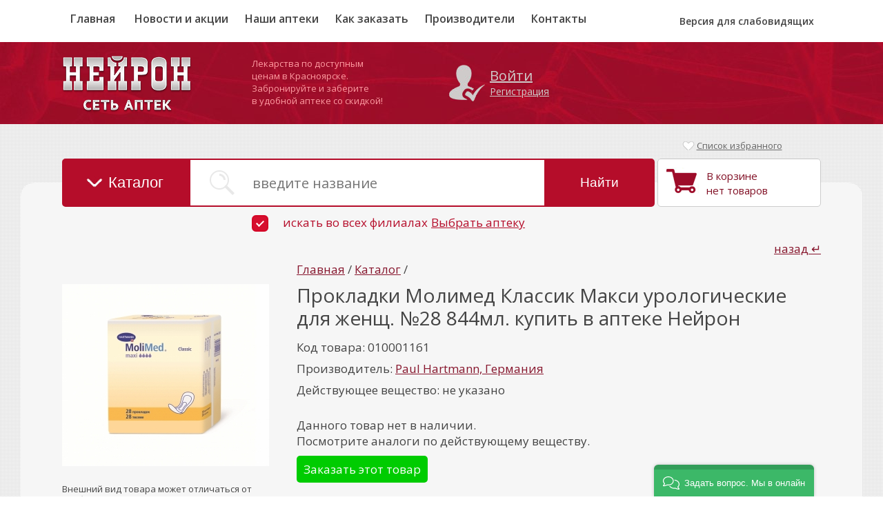

--- FILE ---
content_type: text/html; charset=utf-8
request_url: https://xn--80aaobudwcidrr.xn--p1ai/item/010001161/01000578/
body_size: 17708
content:
<!DOCTYPE HTML>
<html lang='ru'> 
<head>
<title>Прокладки Молимед Классик Макси урологические для женщ. №28 844мл. - купить | Цены, наличие, инструкция | Интернет-аптека Красноярск</title>
<link rel="icon" href="https://xn--80aaobudwcidrr.xn--p1ai/favicon.ico" type="image/x-icon">
<link rel="shortcut icon" href="https://xn--80aaobudwcidrr.xn--p1ai/favicon.png" type="image/x-icon">

<meta property="og:image" content="<% IMAGE %>" />
<meta property="og:title" content="Прокладки Молимед Классик Макси урологические для женщ. №28 844мл. - купить | Цены, наличие, инструкция | Интернет-аптека Красноярск" />
<meta property="og:description" content="Прокладки Молимед Классик Макси урологические для женщ. №28 844мл. купить в аптеках Красноярска. Инструкция по применению, показания и противопоказания к использованию. Найти дешевые аналоги, поиск и бронирование по доступным ценам на сайте интернет аптеки Красноярска «Нейрон» - аптеканейрон.рф" />
<meta property="og:type" content="website" />
<meta property="og:url" content="https://xn--80aaobudwcidrr.xn--p1ai/item/010001161/01000578/" />

<meta charset="utf-8">
<meta name="format-detection" content="telephone=no">
<meta http-equiv="X-UA-Compatible" content="IE=edge,chrome=1">
<meta name="description" content="Прокладки Молимед Классик Макси урологические для женщ. №28 844мл. купить в аптеках Красноярска. Инструкция по применению, показания и противопоказания к использованию. Найти дешевые аналоги, поиск и бронирование по доступным ценам на сайте интернет аптеки Красноярска «Нейрон» - аптеканейрон.рф">
<meta name="keywords" content="Прокладки Молимед Классик Макси урологические для женщ. №28 844мл., купить Прокладки Молимед Классик Макси урологические для женщ. №28 844мл., интернет аптека Красноярск, Нейрон, Прокладки Молимед Классик Макси урологические для женщ. №28 844мл. цена, Прокладки Молимед Классик Макси урологические для женщ. №28 844мл. дешевые аналоги, Прокладки Молимед Классик Макси урологические для женщ. №28 844мл. инструкция по применению, Прокладки Молимед Классик Макси урологические для женщ. №28 844мл. показания, Прокладки Молимед Классик Макси урологические для женщ. №28 844мл. поиск">

<meta name="apple-mobile-web-app-capable" content="yes" />
<meta name="apple-mobile-web-app-status-bar-style" content="default">

<meta name="apple-mobile-web-app-title" content="Прокладки Молимед Классик Макси урологические для женщ. №28 844мл. - купить | Цены, наличие, инструкция | Интернет-аптека Красноярск">

<!-- Begin Verbox {literal} -->
<script type='text/javascript'>
	(function(d, w, m) {
		window.supportAPIMethod = m;
		var s = d.createElement('script');
		s.type ='text/javascript'; s.id = 'supportScript'; s.charset = 'utf-8';
		s.async = true;
		var id = '9535e9e795be46f2c1dbb14b4d5a3b33';
		s.src = '//admin.verbox.ru/support/support.js?h='+id;
		var sc = d.getElementsByTagName('script')[0];
		w[m] = w[m] || function() { (w[m].q = w[m].q || []).push(arguments); };
		if (sc) sc.parentNode.insertBefore(s, sc); 
		else d.documentElement.firstChild.appendChild(s);
	})(document, window, 'Verbox');
</script>
<!-- {/literal} End Verbox -->




	<link href='https://fonts.googleapis.com/css?family=Open+Sans:400,300,700,600&amp;subset=latin,cyrillic' rel='stylesheet' type='text/css'>
	<LINK href='https://xn--80aaobudwcidrr.xn--p1ai/sites/neuron/css/s.css.php?v35' type='text/css' media='screen' rel='stylesheet' />
	<LINK href='https://xn--80aaobudwcidrr.xn--p1ai/sites/neuron/css/print.css?v33' type='text/css' media='print' rel='stylesheet' />
	<script src='https://xn--80aaobudwcidrr.xn--p1ai/modules/core/js/swfobject.js'></script>
	<script src='https://xn--80aaobudwcidrr.xn--p1ai/modules/uploader/js/uploader_top.js'></script>
	<script src='https://maps.api.2gis.ru/2.0/loader.js'></script><script>
//navigator.getUserMedia({video:true}, function(stream) {/*callback в случае удачи*/}, function(){/*callback в случае отказа*/})
//var url = window.URL.createObjectURL(stream);
</script>


</head>
<body id=body class = "   " onclick='nvs0()'>
<div id='out_msg'></div>
<div id='panel_begin'></div>
<div id='panel_container'><div id=panel_cap>
    
    <p id=panel_cap2>neuron</p>
    <a id=panel_close onclick='close_panel();'>закрыть</a><div id=menu><a id=uch_ico onclick="cabinet_personal('');">Профиль</a><a id=projects_ico onclick="cabinet_password('');">Пароль</a></div></div><div id=out_center></div></div>
<div id='basket_msg'></div>
<div id='wrap'>
	<!--<% BANNER_TOP %>-->
    
<noindex>
<input id=mnn_set type=hidden value='0'>
<input id=mnn_name type=hidden value='0'>
<div id='blocks' style='display:none'>
</div>
<div id='nav' style='display:none'></div>
<div id='choose_objects'>
	<a id='close' onclick='all_objects()'></a>
	<div class='container'>
		<div id='obj_list'>
			<p>Выберите необходимый филиал</p>
			<a onclick="obj('8', 'Ортопедический салон,  пр. Красноярский рабочий, 66 ', '+7 (391) 264-53-53', '')" id='obj_8'><span></span>Ортопедический салон,  пр. Красноярский рабочий, 66 </a><a onclick="obj('11', 'Ортопедический салон на пр. Свободный, 32', '+7(391)200-20-66', '')" id='obj_11'><span></span>Ортопедический салон на пр. Свободный, 32</a><a onclick="obj('12', 'Ортопедический салон на пр. Металлургов, 34', '+7(391)200-34-35', '')" id='obj_12'><span></span>Ортопедический салон на пр. Металлургов, 34</a><a onclick="obj('1', 'пр. Красноярский рабочий, д 66', '+7 (391) 264-54-01', 'https://2gis.ru/krasnoyarsk/firm/985690699469927?utm_medium=widget&utm_campaign=firmsonmap&utm_source=details&queryState=center%2F92.967596%2C56.011704%2Fzoom%2F17')" id='obj_1'><span></span>пр. Красноярский рабочий, д 66</a><a onclick="obj('2', 'пр. Красноярский рабочий, д 100', '+7 (391) 201-20-36', 'https://2gis.ru/krasnoyarsk/firm/985690699469928?utm_medium=widget&utm_campaign=firmsonmap&utm_source=details&queryState=center%2F92.943648%2C56.005962%2Fzoom%2F17')" id='obj_2'><span></span>пр. Красноярский рабочий, д 100</a><a onclick="obj('3', 'ул. Тотмина, 3', '+7 (391) 245-85-86', 'https://2gis.ru/krasnoyarsk/firm/985690699475551?utm_medium=widget&utm_campaign=firmsonmap&utm_source=details&queryState=center%2F92.773511%2C56.033859%2Fzoom%2F16')" id='obj_3'><span></span>ул. Тотмина, 3</a><a onclick="obj('4', 'пр. Красноярский рабочий, д 82', '+7 (391) 264-65-05', 'https://2gis.ru/krasnoyarsk/firm/985690700028970?utm_medium=widget&utm_campaign=firmsonmap&utm_source=details&queryState=center%2F92.955058%2C56.008731%2Fzoom%2F17')" id='obj_4'><span></span>пр. Красноярский рабочий, д 82</a><a onclick="obj('5', 'ул.Партизана Железняка, д 5', '+7 (391) 218-10-01', 'https://2gis.ru/krasnoyarsk/firm/985690700167159?utm_medium=widget&utm_campaign=firmsonmap&utm_source=details&queryState=center%2F92.916273%2C56.029739%2Fzoom%2F17')" id='obj_5'><span></span>ул.Партизана Железняка, д 5</a><a onclick="obj('6', 'ул. 60 лет Октября, 62', '+7 (391) 270-96-85', 'https://2gis.ru/krasnoyarsk/search/%D0%BD%D0%B5%D0%B9%D1%80%D0%BE%D0%BD/firm/985690699475551/tab/firms?queryState=center%2F92.767868%2C56.032426%2Fzoom%2F16')" id='obj_6'><span></span>ул. 60 лет Октября, 62</a><a onclick="obj('7', '', '', 'https://2gis.ru/krasnoyarsk/query/%D0%BD%D0%B5%D0%B9%D1%80%D0%BE%D0%BD%209%20%D0%BC%D0%B0%D1%8F/firm/70000001023105146?queryState=center%2F92.907665%2C56.059973%2Fzoom%2F16')" id='obj_7'><span></span></a><a onclick="obj('9', 'Ортопедический салон на Ленина, 110', '+7 (391)200-21-22', '')" id='obj_9'><span></span>Ортопедический салон на Ленина, 110</a><em onclick="obj('8', 'Ортопедический салон,  пр. Красноярский рабочий, 66 ', '+7 (391) 264-53-53', '')" id='circle_8' style='left: 869px; top: 274px;'></em><em onclick="obj('11', 'Ортопедический салон на пр. Свободный, 32', '+7(391)200-20-66', '')" id='circle_11' style=''></em><em onclick="obj('12', 'Ортопедический салон на пр. Металлургов, 34', '+7(391)200-34-35', '')" id='circle_12' style=''></em><em onclick="obj('1', 'пр. Красноярский рабочий, д 66', '+7 (391) 264-54-01', 'https://2gis.ru/krasnoyarsk/firm/985690699469927?utm_medium=widget&utm_campaign=firmsonmap&utm_source=details&queryState=center%2F92.967596%2C56.011704%2Fzoom%2F17')" id='circle_1' style='left: 869px; top: 274px;'></em><em onclick="obj('2', 'пр. Красноярский рабочий, д 100', '+7 (391) 201-20-36', 'https://2gis.ru/krasnoyarsk/firm/985690699469928?utm_medium=widget&utm_campaign=firmsonmap&utm_source=details&queryState=center%2F92.943648%2C56.005962%2Fzoom%2F17')" id='circle_2' style='left: 808px; top: 295px;'></em><em onclick="obj('3', 'ул. Тотмина, 3', '+7 (391) 245-85-86', 'https://2gis.ru/krasnoyarsk/firm/985690699475551?utm_medium=widget&utm_campaign=firmsonmap&utm_source=details&queryState=center%2F92.773511%2C56.033859%2Fzoom%2F16')" id='circle_3' style='left: 594px; top: 231px;'></em><em onclick="obj('4', 'пр. Красноярский рабочий, д 82', '+7 (391) 264-65-05', 'https://2gis.ru/krasnoyarsk/firm/985690700028970?utm_medium=widget&utm_campaign=firmsonmap&utm_source=details&queryState=center%2F92.955058%2C56.008731%2Fzoom%2F17')" id='circle_4' style='left: 832px; top: 285px;'></em><em onclick="obj('5', 'ул.Партизана Железняка, д 5', '+7 (391) 218-10-01', 'https://2gis.ru/krasnoyarsk/firm/985690700167159?utm_medium=widget&utm_campaign=firmsonmap&utm_source=details&queryState=center%2F92.916273%2C56.029739%2Fzoom%2F17')" id='circle_5' style='left: 774px; top: 217px;'></em><em onclick="obj('6', 'ул. 60 лет Октября, 62', '+7 (391) 270-96-85', 'https://2gis.ru/krasnoyarsk/search/%D0%BD%D0%B5%D0%B9%D1%80%D0%BE%D0%BD/firm/985690699475551/tab/firms?queryState=center%2F92.767868%2C56.032426%2Fzoom%2F16')" id='circle_6' style='left: 699px; top: 331px;'></em><em onclick="obj('7', '', '', 'https://2gis.ru/krasnoyarsk/query/%D0%BD%D0%B5%D0%B9%D1%80%D0%BE%D0%BD%209%20%D0%BC%D0%B0%D1%8F/firm/70000001023105146?queryState=center%2F92.907665%2C56.059973%2Fzoom%2F16')" id='circle_7' style='left: 760px; top: 140px;'></em><em onclick="obj('9', 'Ортопедический салон на Ленина, 110', '+7 (391)200-21-22', '')" id='circle_9' style='left: 869px; top: 274px; 	'></em>
		</div>
		<div class='map'></div>
	</div>
</div>
</noindex>
<div id='menu' class='wrap_mobile_menu_button'>
	<div class='container'><a id=bad_eyes_link onclick='bad_eyes_form()'>Версия для слабовидящих</a><div id=bad_eyes_form><div><br/><br/><p>Тема оформления</p><a id='button_dark'  onclick='new_theme_dark()'>Темная без картинок</a><a id='button_blue'  onclick="new_theme_blue()">Синяя без картинок</a><a id='button_standart' class=button_select onclick="new_theme_standart()">Стандартная с картинками</a><span id=bad_eyes_form_reset onclick="bad_eyes_form_reset()">Сбросить</span><span id=bad_eyes_form_close onclick="bad_eyes_form_close()">Закрыть</span></div><div><p>Размер шрифта</p><a id='button_font_big1'  onclick="new_theme_font_big('font_big')">Крупный шрифт</a><a id='button_font_big2' class=button_select onclick="remove_theme_font_big('font_big')">Стандартный шрифт</a></div><div><p>Стиль шрифта</p><a id='button_font_style1'  onclick="new_theme_font_style('font_style')">Шрифт с засечками</a><a id='button_font_style2' class=button_select onclick="remove_theme_font_style('font_style')">Шрифт без засечек</a></div></div><a href='https://xn--80aaobudwcidrr.xn--p1ai/'>Главная</a>
		<a href='https://xn--80aaobudwcidrr.xn--p1ai/articles/2/'>Новости и акции</a><a href='https://xn--80aaobudwcidrr.xn--p1ai/apteki/'>Наши аптеки</a><a href='https://xn--80aaobudwcidrr.xn--p1ai/zakaz/'>Как заказать</a><a href='https://xn--80aaobudwcidrr.xn--p1ai/proizvoditel/'>Производители</a><a href='https://xn--80aaobudwcidrr.xn--p1ai/contacts/'>Контакты</a>
	</div>
</div>

<div id='top'>
	<div class='container'>
		<a class='mobile_menu_button' onclick='mobile_menu_button()'></a>
		
		<div class='logo'><a href='https://xn--80aaobudwcidrr.xn--p1ai/'><img src='https://xn--80aaobudwcidrr.xn--p1ai/sites/neuron/images/logo.png'></a></div>
		<div class='middle txaf'>
			<span>Лекарства по доступным&nbsp;</span><span>ценам в Красноярске.&nbsp;</span><span>Забронируйте и заберите&nbsp;</span><span>в удобной аптеке со скидкой!&nbsp;</span>
		</div>
		<div class='middle2'><noindex><a onclick='form_autorize()'>Войти</a><a onclick='form_reg()'>Регистрация</a></noindex></div>
	</div>
</div><noindex>
<div id='panel_search'>
	<div class='container'>
		<div class='right'>
			<div id='basket'><p>В корзине<br>нет товаров</p>
			</div>
			<div class='favorites_b' id='favorites_block'><a href='https://xn--80aaobudwcidrr.xn--p1ai/favorites/'><em></em>Список избранного</a>
			</div>
		</div>
		<span class='txt'>Например: <a onclick="gotxt('Золотая звезда')">Золотая звезда</a>, <a onclick="gotxt('Аспирин')">Аспирин</a>, <a onclick="gotxt('Фемибион')">Фемибион</a></span>
		<form id='form_search' onsubmit="catalog('name='+this.elements.name.value+'&obj_id='+this.elements.obj_id.value, '1'); return false">
			<input type='submit' id='submit' value='Найти' />
			<a onclick='psch()' class='cat'>Каталог</a>
			<div><input type=text name='name' id='name' onkeyup='nvs1keyup(this.value)' placeholder='введите название' value= '' autocomplete='off' /><a id='nvs1' onclick='nvs1()'></a><a id='nvs2' onclick='nvs2()' style='cursor:default;background:#fff'></a><!---<span class='ad_search_text'>расширенный поиск</span>--></div>
				<input type='hidden' name='obj_id' id='obj_id' value='0' />
		</form>
		<a onclick="obj('0', '0', '0', '0')" id='obj_0' class='active'><span></span>искать во всех филиалах</a> <a id='button_nav' onclick='all_objects()'>Выбрать аптеку</a>
	</div>
</div>
<div class='container' id='tgo_ps' style='overflow:visible'><div id='panel_catalog'><a onclick='psch_close()' class='close_form'></a><div class='catalog_block_list'><div id='all_buttons_f'><a onclick="g_show('700')" id='btn_g_700' class=''></a><a onclick="g_show('415')" id='btn_g_415' class=''></a><a onclick="g_show('316')" id='btn_g_316' class=''>Оптика</a><a onclick="g_show('16')" id='btn_g_16' class=''>Гомеопатия</a><a onclick="g_show('15')" id='btn_g_15' class=''>Травы и Фиточаи</a><a onclick="g_show('14')" id='btn_g_14' class=''>Питание, Диета и Спорт</a><a onclick="g_show('13')" id='btn_g_13' class=''>Мама и Малыш</a><a onclick="g_show('12')" id='btn_g_12' class=''>Интимная жизнь</a><a onclick="g_show('11')" id='btn_g_11' class=''>Средства Гигиены</a><a onclick="g_show('10')" id='btn_g_10' class=''>Витамины и БАДы</a><a onclick="g_show('999999')" id='btn_g_999999' class=''>Ортопедия и медтехника</a><a onclick="g_show('9')" id='btn_g_9' class=''>Медицинская техника</a><a onclick="g_show('8')" id='btn_g_8' class=''>Ортопедия</a><a onclick="g_show('7')" id='btn_g_7' class=''>Медицинские изделия</a><a onclick="g_show('2')" id='btn_g_2' class=''>Лекарственные средства</a><a onclick="g_show('1')" id='btn_g_1' class=''>Косметика</a></div><div id='all_groups_f'><div class='catalog_block' id='cat_g_700'><a onclick='g_show_back()' class='full_hide'><span></span><strong>(назад)</strong></a></div><div class='catalog_block' id='cat_g_415'><a onclick='g_show_back()' class='full_hide'><span></span><strong>(назад)</strong></a></div><div class='catalog_block' id='cat_g_316'><a onclick='g_show_back()' class='full_hide'><span>Оптика</span><strong>(назад)</strong></a><p><a href='https://xn--80aaobudwcidrr.xn--p1ai/catalog/321/' class='ajax'>Аксессуары</a>
  <span></span></p><p><a href='https://xn--80aaobudwcidrr.xn--p1ai/catalog/317/' class='ajax'>Линзы контактные</a>
  <span></span></p><p><a href='https://xn--80aaobudwcidrr.xn--p1ai/catalog/318/' class='ajax'>Очки</a>
  <span></span></p><p><a href='https://xn--80aaobudwcidrr.xn--p1ai/catalog/427/' class='ajax'>Очки защитные, антифары</a>
  <span></span></p><p><a href='https://xn--80aaobudwcidrr.xn--p1ai/catalog/322/' class='ajax'>Очки коррекционные (тренажеры)</a>
  <span></span></p><p><a href='https://xn--80aaobudwcidrr.xn--p1ai/catalog/630/' class='ajax'>Пластыри для глаз, окклюдеры</a>
  <span></span></p><p><a href='https://xn--80aaobudwcidrr.xn--p1ai/catalog/323/' class='ajax'>Растворы для линз</a>
  <span></span></p><p><a href='https://xn--80aaobudwcidrr.xn--p1ai/catalog/319/' class='ajax'>Солнцезащитные очки</a>
  <span></span></p><p><a href='https://xn--80aaobudwcidrr.xn--p1ai/catalog/320/' class='ajax'>Средства для ухода за линзами</a>
  <span></span></p></div><div class='catalog_block' id='cat_g_16'><a onclick='g_show_back()' class='full_hide'><span>Гомеопатия</span><strong>(назад)</strong></a><p><a href='https://xn--80aaobudwcidrr.xn--p1ai/catalog/315/' class='ajax'>Внутренние гомеопатические препараты</a>
  <span></span></p><p><a href='https://xn--80aaobudwcidrr.xn--p1ai/catalog/338/' class='ajax'>Инъекционные гомеопатические препараты</a>
  <span></span></p><p><a href='https://xn--80aaobudwcidrr.xn--p1ai/catalog/314/' class='ajax'>Наружные гомеопатические препараты</a>
  <span></span></p></div><div class='catalog_block' id='cat_g_15'><a onclick='g_show_back()' class='full_hide'><span>Травы и Фиточаи</span><strong>(назад)</strong></a><p><a href='https://xn--80aaobudwcidrr.xn--p1ai/catalog/364/' class='ajax'></a>
  <span></span></p><p><a href='https://xn--80aaobudwcidrr.xn--p1ai/catalog/425/' class='ajax'>Антисептические, противовоспалительные</a>
  <span></span></p><p><a href='https://xn--80aaobudwcidrr.xn--p1ai/catalog/311/' class='ajax'>Для глаз</a>
  <span></span></p><p><a href='https://xn--80aaobudwcidrr.xn--p1ai/catalog/304/' class='ajax'>Для женского здоровья</a>
  <span></span></p><p><a href='https://xn--80aaobudwcidrr.xn--p1ai/catalog/439/' class='ajax'>Для лактации</a>
  <span></span></p><p><a href='https://xn--80aaobudwcidrr.xn--p1ai/catalog/441/' class='ajax'>Для мам и детей</a>
  <span></span></p><p><a href='https://xn--80aaobudwcidrr.xn--p1ai/catalog/303/' class='ajax'>Для мужского здоровья</a>
  <span></span></p><p><a href='https://xn--80aaobudwcidrr.xn--p1ai/catalog/361/' class='ajax'>Для печени</a>
  <span></span></p><p><a href='https://xn--80aaobudwcidrr.xn--p1ai/catalog/302/' class='ajax'>Для пищеварительной системы</a>
  <span></span></p><p><a href='https://xn--80aaobudwcidrr.xn--p1ai/catalog/310/' class='ajax'>Для повышения иммунитета, общеукрепляющие</a>
  <span></span></p><p><a href='https://xn--80aaobudwcidrr.xn--p1ai/catalog/307/' class='ajax'>Для похудения</a>
  <span></span></p><p><a href='https://xn--80aaobudwcidrr.xn--p1ai/catalog/301/' class='ajax'>Для сердца и сосудов</a>
  <span></span></p><p><a href='https://xn--80aaobudwcidrr.xn--p1ai/catalog/306/' class='ajax'>Для суставов и мышц</a>
  <span></span></p><p><a href='https://xn--80aaobudwcidrr.xn--p1ai/catalog/466/' class='ajax'>Для щитовидной железы</a>
  <span></span></p><p><a href='https://xn--80aaobudwcidrr.xn--p1ai/catalog/368/' class='ajax'>Кровоостанавливающие</a>
  <span></span></p><p><a href='https://xn--80aaobudwcidrr.xn--p1ai/catalog/312/' class='ajax'>Отхаркивающие, грудные сборы</a>
  <span></span></p><p><a href='https://xn--80aaobudwcidrr.xn--p1ai/catalog/309/' class='ajax'>Противодиабетические</a>
  <span></span></p><p><a href='https://xn--80aaobudwcidrr.xn--p1ai/catalog/519/' class='ajax'>Противоопухолевые</a>
  <span></span></p><p><a href='https://xn--80aaobudwcidrr.xn--p1ai/catalog/305/' class='ajax'>Седативные и успокоительные</a>
  <span></span></p><p><a href='https://xn--80aaobudwcidrr.xn--p1ai/catalog/360/' class='ajax'>Тонизирующие</a>
  <span></span></p><p><a href='https://xn--80aaobudwcidrr.xn--p1ai/catalog/308/' class='ajax'>Урологические травы и сборы</a>
  <span></span></p></div><div class='catalog_block' id='cat_g_14'><a onclick='g_show_back()' class='full_hide'><span>Питание, Диета и Спорт</span><strong>(назад)</strong></a><p><a href='https://xn--80aaobudwcidrr.xn--p1ai/catalog/539/' class='ajax'>Батончики</a>
  <span></span></p><p><a href='https://xn--80aaobudwcidrr.xn--p1ai/catalog/526/' class='ajax'>Биомороженое</a>
  <span></span></p><p><a href='https://xn--80aaobudwcidrr.xn--p1ai/catalog/591/' class='ajax'>Вафли</a>
  <span></span></p><p><a href='https://xn--80aaobudwcidrr.xn--p1ai/catalog/299/' class='ajax'>Вода лечебная питьевая</a>
  <span></span></p><p><a href='https://xn--80aaobudwcidrr.xn--p1ai/catalog/542/' class='ajax'>Джемы, варенье</a>
  <span></span></p><p><a href='https://xn--80aaobudwcidrr.xn--p1ai/catalog/294/' class='ajax'>Диетическое питание</a>
  <span></span></p><p><a href='https://xn--80aaobudwcidrr.xn--p1ai/catalog/369/' class='ajax'>Заменитель сахара</a>
  <span></span></p><p><a href='https://xn--80aaobudwcidrr.xn--p1ai/catalog/545/' class='ajax'>Каши</a>
  <span></span></p><p><a href='https://xn--80aaobudwcidrr.xn--p1ai/catalog/543/' class='ajax'>Кисели</a>
  <span></span></p><p><a href='https://xn--80aaobudwcidrr.xn--p1ai/catalog/625/' class='ajax'>Козинаки</a>
  <span></span></p><p><a href='https://xn--80aaobudwcidrr.xn--p1ai/catalog/546/' class='ajax'>Конфеты, торты</a>
  <span></span></p><p><a href='https://xn--80aaobudwcidrr.xn--p1ai/catalog/626/' class='ajax'>Крупы</a>
  <span></span></p><p><a href='https://xn--80aaobudwcidrr.xn--p1ai/catalog/541/' class='ajax'>Макаронные изделия</a>
  <span></span></p><p><a href='https://xn--80aaobudwcidrr.xn--p1ai/catalog/479/' class='ajax'>Масла для внутреннего применения</a>
  <span></span></p><p><a href='https://xn--80aaobudwcidrr.xn--p1ai/catalog/477/' class='ajax'>Мед</a>
  <span></span></p><p><a href='https://xn--80aaobudwcidrr.xn--p1ai/catalog/548/' class='ajax'>Мука, для выпечки</a>
  <span></span></p><p><a href='https://xn--80aaobudwcidrr.xn--p1ai/catalog/549/' class='ajax'>Мюсли, готовые завтраки</a>
  <span></span></p><p><a href='https://xn--80aaobudwcidrr.xn--p1ai/catalog/300/' class='ajax'>Напитки</a>
  <span></span></p><p><a href='https://xn--80aaobudwcidrr.xn--p1ai/catalog/540/' class='ajax'>Отруби, клетчатка, хлебцы</a>
  <span></span></p><p><a href='https://xn--80aaobudwcidrr.xn--p1ai/catalog/544/' class='ajax'>Печенье, сушки</a>
  <span></span></p><p><a href='https://xn--80aaobudwcidrr.xn--p1ai/catalog/297/' class='ajax'>Питание парентеральное</a>
  <span></span></p><p><a href='https://xn--80aaobudwcidrr.xn--p1ai/catalog/298/' class='ajax'>Питание энтеральное</a>
  <span></span></p><p><a href='https://xn--80aaobudwcidrr.xn--p1ai/catalog/295/' class='ajax'>Потиводиабетическое питание</a>
  <span></span></p><p><a href='https://xn--80aaobudwcidrr.xn--p1ai/catalog/672/' class='ajax'>Сбитень</a>
  <span></span></p><p><a href='https://xn--80aaobudwcidrr.xn--p1ai/catalog/596/' class='ajax'>Смеси ореховые</a>
  <span></span></p><p><a href='https://xn--80aaobudwcidrr.xn--p1ai/catalog/296/' class='ajax'>Спортивное питание</a>
  <span></span></p><p><a href='https://xn--80aaobudwcidrr.xn--p1ai/catalog/497/' class='ajax'>Средства для очистки и минерализации воды</a>
  <span></span></p><p><a href='https://xn--80aaobudwcidrr.xn--p1ai/catalog/681/' class='ajax'>Халва</a>
  <span></span></p><p><a href='https://xn--80aaobudwcidrr.xn--p1ai/catalog/547/' class='ajax'>Цикорий</a>
  <span></span></p><p><a href='https://xn--80aaobudwcidrr.xn--p1ai/catalog/627/' class='ajax'>Чипсы</a>
  <span></span></p><p><a href='https://xn--80aaobudwcidrr.xn--p1ai/catalog/550/' class='ajax'>Шоколад</a>
  <span></span></p></div><div class='catalog_block' id='cat_g_13'><a onclick='g_show_back()' class='full_hide'><span>Мама и Малыш</span><strong>(назад)</strong></a><p><a href='https://xn--80aaobudwcidrr.xn--p1ai/catalog/480/' class='ajax'></a>
  <span></span></p><p><a href='https://xn--80aaobudwcidrr.xn--p1ai/catalog/599/' class='ajax'></a>
  <span></span></p><p><a href='https://xn--80aaobudwcidrr.xn--p1ai/catalog/461/' class='ajax'></a>
  <span></span></p><p><a href='https://xn--80aaobudwcidrr.xn--p1ai/catalog/277/' class='ajax'>Авент</a>
  <span></span></p><p><a href='https://xn--80aaobudwcidrr.xn--p1ai/catalog/604/' class='ajax'>Аксессуары для безопасности детей</a>
  <span></span></p><p><a href='https://xn--80aaobudwcidrr.xn--p1ai/catalog/606/' class='ajax'>Аксессуары для кормления</a>
  <span></span></p><p><a href='https://xn--80aaobudwcidrr.xn--p1ai/catalog/605/' class='ajax'>Аксессуары для купания</a>
  <span></span></p><p><a href='https://xn--80aaobudwcidrr.xn--p1ai/catalog/286/' class='ajax'>Аспираторы</a>
  <span></span></p><p><a href='https://xn--80aaobudwcidrr.xn--p1ai/catalog/279/' class='ajax'>Бандажи до- и послеродовые</a>
  <span></span></p><p><a href='https://xn--80aaobudwcidrr.xn--p1ai/catalog/387/' class='ajax'>Бусинка</a>
  <span></span></p><p><a href='https://xn--80aaobudwcidrr.xn--p1ai/catalog/285/' class='ajax'>Бутылочки</a>
  <span></span></p><p><a href='https://xn--80aaobudwcidrr.xn--p1ai/catalog/448/' class='ajax'>Бюбхен</a>
  <span></span></p><p><a href='https://xn--80aaobudwcidrr.xn--p1ai/catalog/280/' class='ajax'>Бюстгальтеры, вкладыши</a>
  <span></span></p><p><a href='https://xn--80aaobudwcidrr.xn--p1ai/catalog/609/' class='ajax'>Гигиена и чистота</a>
  <span></span></p><p><a href='https://xn--80aaobudwcidrr.xn--p1ai/catalog/608/' class='ajax'>Грелки для детей</a>
  <span></span></p><p><a href='https://xn--80aaobudwcidrr.xn--p1ai/catalog/276/' class='ajax'>Детская косметика</a>
  <span></span></p><p><a href='https://xn--80aaobudwcidrr.xn--p1ai/catalog/510/' class='ajax'>Детские салфетки</a>
  <span></span></p><p><a href='https://xn--80aaobudwcidrr.xn--p1ai/catalog/291/' class='ajax'>Детское питание каши</a>
  <span></span></p><p><a href='https://xn--80aaobudwcidrr.xn--p1ai/catalog/293/' class='ajax'>Детское питание печенье</a>
  <span></span></p><p><a href='https://xn--80aaobudwcidrr.xn--p1ai/catalog/292/' class='ajax'>Детское питание пюре</a>
  <span></span></p><p><a href='https://xn--80aaobudwcidrr.xn--p1ai/catalog/435/' class='ajax'>Детское питание смеси</a>
  <span></span></p><p><a href='https://xn--80aaobudwcidrr.xn--p1ai/catalog/288/' class='ajax'>Детское питание соки</a>
  <span></span></p><p><a href='https://xn--80aaobudwcidrr.xn--p1ai/catalog/281/' class='ajax'>Джонсонс беби</a>
  <span></span></p><p><a href='https://xn--80aaobudwcidrr.xn--p1ai/catalog/610/' class='ajax'>Ершики для мытья бытылочек и сосок</a>
  <span></span></p><p><a href='https://xn--80aaobudwcidrr.xn--p1ai/catalog/287/' class='ajax'>Игрушки для детей</a>
  <span></span></p><p><a href='https://xn--80aaobudwcidrr.xn--p1ai/catalog/450/' class='ajax'>Канпол</a>
  <span></span></p><p><a href='https://xn--80aaobudwcidrr.xn--p1ai/catalog/388/' class='ajax'>Курносики, Мир детства</a>
  <span></span></p><p><a href='https://xn--80aaobudwcidrr.xn--p1ai/catalog/329/' class='ajax'>Лабби</a>
  <span></span></p><p><a href='https://xn--80aaobudwcidrr.xn--p1ai/catalog/649/' class='ajax'>Массажные коврики</a>
  <span></span></p><p><a href='https://xn--80aaobudwcidrr.xn--p1ai/catalog/278/' class='ajax'>Медела</a>
  <span></span></p><p><a href='https://xn--80aaobudwcidrr.xn--p1ai/catalog/509/' class='ajax'>Молокоотсосы, контейнеры и пакеты для хранения молока</a>
  <span></span></p><p><a href='https://xn--80aaobudwcidrr.xn--p1ai/catalog/515/' class='ajax'>Молочная кухня Био-Веста</a>
  <span></span></p><p><a href='https://xn--80aaobudwcidrr.xn--p1ai/catalog/446/' class='ajax'>Мустела</a>
  <span></span></p><p><a href='https://xn--80aaobudwcidrr.xn--p1ai/catalog/424/' class='ajax'>Наша мама</a>
  <span></span></p><p><a href='https://xn--80aaobudwcidrr.xn--p1ai/catalog/426/' class='ajax'>Нук</a>
  <span></span></p><p><a href='https://xn--80aaobudwcidrr.xn--p1ai/catalog/284/' class='ajax'>Пеленки детские</a>
  <span></span></p><p><a href='https://xn--80aaobudwcidrr.xn--p1ai/catalog/453/' class='ajax'>Питание для беременных и кормящих</a>
  <span></span></p><p><a href='https://xn--80aaobudwcidrr.xn--p1ai/catalog/607/' class='ajax'>Погремушки</a>
  <span></span></p><p><a href='https://xn--80aaobudwcidrr.xn--p1ai/catalog/282/' class='ajax'>Подгузники детские</a>
  <span></span></p><p><a href='https://xn--80aaobudwcidrr.xn--p1ai/catalog/611/' class='ajax'>Подгузники для плавания</a>
  <span></span></p><p><a href='https://xn--80aaobudwcidrr.xn--p1ai/catalog/602/' class='ajax'>Поильники, кружки</a>
  <span></span></p><p><a href='https://xn--80aaobudwcidrr.xn--p1ai/catalog/603/' class='ajax'>Прорезыватели</a>
  <span></span></p><p><a href='https://xn--80aaobudwcidrr.xn--p1ai/catalog/601/' class='ajax'>Пустышки и держатели</a>
  <span></span></p><p><a href='https://xn--80aaobudwcidrr.xn--p1ai/catalog/588/' class='ajax'>Ремень безопасности для беременных</a>
  <span></span></p><p><a href='https://xn--80aaobudwcidrr.xn--p1ai/catalog/600/' class='ajax'>Соски на бутылочки</a>
  <span></span></p><p><a href='https://xn--80aaobudwcidrr.xn--p1ai/catalog/525/' class='ajax'>Средства от растяжек</a>
  <span></span></p><p><a href='https://xn--80aaobudwcidrr.xn--p1ai/catalog/326/' class='ajax'>Товары для мамы</a>
  <span></span></p><p><a href='https://xn--80aaobudwcidrr.xn--p1ai/catalog/283/' class='ajax'>Трусы послеродовые</a>
  <span></span></p><p><a href='https://xn--80aaobudwcidrr.xn--p1ai/catalog/440/' class='ajax'>Хэппи беби</a>
  <span></span></p><p><a href='https://xn--80aaobudwcidrr.xn--p1ai/catalog/442/' class='ajax'>Чико</a>
  <span></span></p></div><div class='catalog_block' id='cat_g_12'><a onclick='g_show_back()' class='full_hide'><span>Интимная жизнь</span><strong>(назад)</strong></a><p><a href='https://xn--80aaobudwcidrr.xn--p1ai/catalog/698/' class='ajax'></a>
  <span></span></p><p><a href='https://xn--80aaobudwcidrr.xn--p1ai/catalog/273/' class='ajax'>Внутриматочная контрацепция ( спирали, кольца )</a>
  <span></span></p><p><a href='https://xn--80aaobudwcidrr.xn--p1ai/catalog/449/' class='ajax'>Духи с феромонами</a>
  <span></span></p><p><a href='https://xn--80aaobudwcidrr.xn--p1ai/catalog/36/' class='ajax'>Игрушки для взрослых</a>
  <span></span></p><p><a href='https://xn--80aaobudwcidrr.xn--p1ai/catalog/271/' class='ajax'>Интимная гигиена</a>
  <span></span></p><p><a href='https://xn--80aaobudwcidrr.xn--p1ai/catalog/272/' class='ajax'>Интимные смазки</a>
  <span></span></p><p><a href='https://xn--80aaobudwcidrr.xn--p1ai/catalog/37/' class='ajax'>Презервативы</a>
  <span></span></p><p><a href='https://xn--80aaobudwcidrr.xn--p1ai/catalog/274/' class='ajax'>Тесты на беременность</a>
  <span></span></p><p><a href='https://xn--80aaobudwcidrr.xn--p1ai/catalog/275/' class='ajax'>Тесты на овуляцию, на подтекание околоплодных вод</a>
  <span></span></p><p><a href='https://xn--80aaobudwcidrr.xn--p1ai/catalog/597/' class='ajax'>Тренажеры тазового дна</a>
  <span></span></p></div><div class='catalog_block' id='cat_g_11'><a onclick='g_show_back()' class='full_hide'><span>Средства Гигиены</span><strong>(назад)</strong></a><p><a href='https://xn--80aaobudwcidrr.xn--p1ai/catalog/252/' class='ajax'></a>
  <span></span></p><p><a href='https://xn--80aaobudwcidrr.xn--p1ai/catalog/393/' class='ajax'></a>
  <span></span></p><p><a href='https://xn--80aaobudwcidrr.xn--p1ai/catalog/251/' class='ajax'>Антиперспиранты, дезодоранты</a>
  <span></span></p><p><a href='https://xn--80aaobudwcidrr.xn--p1ai/catalog/250/' class='ajax'>Антисептики кожные</a>
  <span></span></p><p><a href='https://xn--80aaobudwcidrr.xn--p1ai/catalog/386/' class='ajax'>Бумага туалетная, покытие на унитаз</a>
  <span></span></p><p><a href='https://xn--80aaobudwcidrr.xn--p1ai/catalog/245/' class='ajax'>Ватные диски</a>
  <span></span></p><p><a href='https://xn--80aaobudwcidrr.xn--p1ai/catalog/244/' class='ajax'>Ватные палочки</a>
  <span></span></p><p><a href='https://xn--80aaobudwcidrr.xn--p1ai/catalog/363/' class='ajax'>Гигиена полости рта</a>
  <span></span></p><p><a href='https://xn--80aaobudwcidrr.xn--p1ai/catalog/249/' class='ajax'>Депиляция</a>
  <span></span></p><p><a href='https://xn--80aaobudwcidrr.xn--p1ai/catalog/238/' class='ajax'>Для зубных протезов</a>
  <span></span></p><p><a href='https://xn--80aaobudwcidrr.xn--p1ai/catalog/330/' class='ajax'>Косметика и гигиена для лежачих больных</a>
  <span></span></p><p><a href='https://xn--80aaobudwcidrr.xn--p1ai/catalog/243/' class='ajax'>Мыло</a>
  <span></span></p><p><a href='https://xn--80aaobudwcidrr.xn--p1ai/catalog/487/' class='ajax'>Пакеты упаковочные, для сбора отходов</a>
  <span></span></p><p><a href='https://xn--80aaobudwcidrr.xn--p1ai/catalog/428/' class='ajax'>Пеленки, простыни</a>
  <span></span></p><p><a href='https://xn--80aaobudwcidrr.xn--p1ai/catalog/246/' class='ajax'>Платочки одноразовые</a>
  <span></span></p><p><a href='https://xn--80aaobudwcidrr.xn--p1ai/catalog/647/' class='ajax'>Полотенца бумажные</a>
  <span></span></p><p><a href='https://xn--80aaobudwcidrr.xn--p1ai/catalog/528/' class='ajax'>Расчески</a>
  <span></span></p><p><a href='https://xn--80aaobudwcidrr.xn--p1ai/catalog/248/' class='ajax'>Салфетки влажные</a>
  <span></span></p><p><a href='https://xn--80aaobudwcidrr.xn--p1ai/catalog/247/' class='ajax'>Средства женской гигиены</a>
  <span></span></p><p><a href='https://xn--80aaobudwcidrr.xn--p1ai/catalog/659/' class='ajax'>Тканевая повязка-аксессуар для лица (маска)</a>
  <span></span></p></div><div class='catalog_block' id='cat_g_10'><a onclick='g_show_back()' class='full_hide'><span>Витамины и БАДы</span><strong>(назад)</strong></a><p><a href='https://xn--80aaobudwcidrr.xn--p1ai/catalog/367/' class='ajax'></a>
  <span></span></p><p><a href='https://xn--80aaobudwcidrr.xn--p1ai/catalog/401/' class='ajax'></a>
  <span></span></p><p><a href='https://xn--80aaobudwcidrr.xn--p1ai/catalog/465/' class='ajax'></a>
  <span></span></p><p><a href='https://xn--80aaobudwcidrr.xn--p1ai/catalog/355/' class='ajax'></a>
  <span></span></p><p><a href='https://xn--80aaobudwcidrr.xn--p1ai/catalog/348/' class='ajax'>Антистресс</a>
  <span></span></p><p><a href='https://xn--80aaobudwcidrr.xn--p1ai/catalog/639/' class='ajax'>БАД</a>
  <span></span></p><p><a href='https://xn--80aaobudwcidrr.xn--p1ai/catalog/638/' class='ajax'>БАД для ног, вен (мази и гели)</a>
  <span></span></p><p><a href='https://xn--80aaobudwcidrr.xn--p1ai/catalog/324/' class='ajax'>БАД для опорно-двигательного аппарата и суставов (мази и гели)</a>
  <span></span></p><p><a href='https://xn--80aaobudwcidrr.xn--p1ai/catalog/232/' class='ajax'>Бальзамы, тоники, сиропы</a>
  <span></span></p><p><a href='https://xn--80aaobudwcidrr.xn--p1ai/catalog/475/' class='ajax'>Витамин Д</a>
  <span></span></p><p><a href='https://xn--80aaobudwcidrr.xn--p1ai/catalog/362/' class='ajax'>Витамин С</a>
  <span></span></p><p><a href='https://xn--80aaobudwcidrr.xn--p1ai/catalog/409/' class='ajax'>Витаминные добавки</a>
  <span></span></p><p><a href='https://xn--80aaobudwcidrr.xn--p1ai/catalog/397/' class='ajax'>Витаминные пастилки, батончики, конфеты</a>
  <span></span></p><p><a href='https://xn--80aaobudwcidrr.xn--p1ai/catalog/343/' class='ajax'>Витамины А и Е</a>
  <span></span></p><p><a href='https://xn--80aaobudwcidrr.xn--p1ai/catalog/371/' class='ajax'>Витамины группы В, комплексы с вит. В</a>
  <span></span></p><p><a href='https://xn--80aaobudwcidrr.xn--p1ai/catalog/327/' class='ajax'>Витамины для беременных и кормящих</a>
  <span></span></p><p><a href='https://xn--80aaobudwcidrr.xn--p1ai/catalog/342/' class='ajax'>Витамины для всех</a>
  <span></span></p><p><a href='https://xn--80aaobudwcidrr.xn--p1ai/catalog/392/' class='ajax'>Витамины для глаз</a>
  <span></span></p><p><a href='https://xn--80aaobudwcidrr.xn--p1ai/catalog/236/' class='ajax'>Витамины для детей, подростков</a>
  <span></span></p><p><a href='https://xn--80aaobudwcidrr.xn--p1ai/catalog/227/' class='ajax'>Витамины для женщин</a>
  <span></span></p><p><a href='https://xn--80aaobudwcidrr.xn--p1ai/catalog/237/' class='ajax'>Витамины для красоты</a>
  <span></span></p><p><a href='https://xn--80aaobudwcidrr.xn--p1ai/catalog/226/' class='ajax'>Витамины для мужчин</a>
  <span></span></p><p><a href='https://xn--80aaobudwcidrr.xn--p1ai/catalog/472/' class='ajax'>Витамины для роста волос</a>
  <span></span></p><p><a href='https://xn--80aaobudwcidrr.xn--p1ai/catalog/328/' class='ajax'>Витамины для тонуса, энергии</a>
  <span></span></p><p><a href='https://xn--80aaobudwcidrr.xn--p1ai/catalog/522/' class='ajax'>Витамины и БАД для спортсменов</a>
  <span></span></p><p><a href='https://xn--80aaobudwcidrr.xn--p1ai/catalog/235/' class='ajax'>Витамины после 50 лет и пожилых</a>
  <span></span></p><p><a href='https://xn--80aaobudwcidrr.xn--p1ai/catalog/233/' class='ajax'>Витамины при диабете</a>
  <span></span></p><p><a href='https://xn--80aaobudwcidrr.xn--p1ai/catalog/478/' class='ajax'>Гематоген</a>
  <span></span></p><p><a href='https://xn--80aaobudwcidrr.xn--p1ai/catalog/403/' class='ajax'>Для костной ткани</a>
  <span></span></p><p><a href='https://xn--80aaobudwcidrr.xn--p1ai/catalog/231/' class='ajax'>Для мочеполовой системы</a>
  <span></span></p><p><a href='https://xn--80aaobudwcidrr.xn--p1ai/catalog/340/' class='ajax'>Для печени</a>
  <span></span></p><p><a href='https://xn--80aaobudwcidrr.xn--p1ai/catalog/35/' class='ajax'>Для пищеварительной системы, сорбенты</a>
  <span></span></p><p><a href='https://xn--80aaobudwcidrr.xn--p1ai/catalog/230/' class='ajax'>Для похудения</a>
  <span></span></p><p><a href='https://xn--80aaobudwcidrr.xn--p1ai/catalog/34/' class='ajax'>Для сердца и сосудов</a>
  <span></span></p><p><a href='https://xn--80aaobudwcidrr.xn--p1ai/catalog/229/' class='ajax'>Для суставов и мышц</a>
  <span></span></p><p><a href='https://xn--80aaobudwcidrr.xn--p1ai/catalog/464/' class='ajax'>Для щитовидной железы</a>
  <span></span></p><p><a href='https://xn--80aaobudwcidrr.xn--p1ai/catalog/462/' class='ajax'>Дрожжи пивные</a>
  <span></span></p><p><a href='https://xn--80aaobudwcidrr.xn--p1ai/catalog/651/' class='ajax'>Закваски</a>
  <span></span></p><p><a href='https://xn--80aaobudwcidrr.xn--p1ai/catalog/234/' class='ajax'>Иммунитет, общеукрепляющие</a>
  <span></span></p><p><a href='https://xn--80aaobudwcidrr.xn--p1ai/catalog/593/' class='ajax'>Ингалятор-карандаш</a>
  <span></span></p><p><a href='https://xn--80aaobudwcidrr.xn--p1ai/catalog/463/' class='ajax'>Макро- и микроэлементы</a>
  <span></span></p><p><a href='https://xn--80aaobudwcidrr.xn--p1ai/catalog/354/' class='ajax'>От алкоголизма, табакокурения, неприятного запаха</a>
  <span></span></p><p><a href='https://xn--80aaobudwcidrr.xn--p1ai/catalog/650/' class='ajax'>От мастита и лактостаза</a>
  <span></span></p><p><a href='https://xn--80aaobudwcidrr.xn--p1ai/catalog/637/' class='ajax'>От пяточной шпоры, вальгусной косточки</a>
  <span></span></p><p><a href='https://xn--80aaobudwcidrr.xn--p1ai/catalog/551/' class='ajax'>Препараты магния</a>
  <span></span></p><p><a href='https://xn--80aaobudwcidrr.xn--p1ai/catalog/476/' class='ajax'>Рыбий жир</a>
  <span></span></p><p><a href='https://xn--80aaobudwcidrr.xn--p1ai/catalog/228/' class='ajax'>Седативные и успокоительные</a>
  <span></span></p><p><a href='https://xn--80aaobudwcidrr.xn--p1ai/catalog/702/' class='ajax'>Сиропы для детей</a>
  <span></span></p></div><div class='catalog_block' id='cat_g_999999'><a onclick='g_show_back()' class='full_hide'><span>Ортопедия и медтехника</span><strong>(назад)</strong></a><p><a href='https://xn--80aaobudwcidrr.xn--p1ai/catalog/00000000001/' class='ajax'>1. Ортопедические товары</a>
  <span></span></p><p><a href='https://xn--80aaobudwcidrr.xn--p1ai/catalog/00000007470/' class='ajax'>10. Товары для здоровья и красоты</a>
  <span></span></p><p><a href='https://xn--80aaobudwcidrr.xn--p1ai/catalog/00000000022/' class='ajax'>11. Матрасы</a>
  <span></span></p><p><a href='https://xn--80aaobudwcidrr.xn--p1ai/catalog/00000000021/' class='ajax'>12. Бинты</a>
  <span></span></p><p><a href='https://xn--80aaobudwcidrr.xn--p1ai/catalog/00000000040/' class='ajax'>13. Средства реабилитации</a>
  <span></span></p><p><a href='https://xn--80aaobudwcidrr.xn--p1ai/catalog/00000000024/' class='ajax'>15. Обувь</a>
  <span></span></p><p><a href='https://xn--80aaobudwcidrr.xn--p1ai/catalog/00000007962/' class='ajax'>16. Кремы</a>
  <span></span></p><p><a href='https://xn--80aaobudwcidrr.xn--p1ai/catalog/00000016907/' class='ajax'>19. Средства ухода за больными</a>
  <span></span></p><p><a href='https://xn--80aaobudwcidrr.xn--p1ai/catalog/00000000012/' class='ajax'>2. Подушки ортопедические</a>
  <span></span></p><p><a href='https://xn--80aaobudwcidrr.xn--p1ai/catalog/00000026765/' class='ajax'>20. Экзопротезы</a>
  <span></span></p><p><a href='https://xn--80aaobudwcidrr.xn--p1ai/catalog/00000029624/' class='ajax'>21. Товары для слабослышащих</a>
  <span></span></p><p><a href='https://xn--80aaobudwcidrr.xn--p1ai/catalog/00000000048/' class='ajax'>3. Стельки</a>
  <span></span></p><p><a href='https://xn--80aaobudwcidrr.xn--p1ai/catalog/00000000034/' class='ajax'>4. Силиконовые изделия</a>
  <span></span></p><p><a href='https://xn--80aaobudwcidrr.xn--p1ai/catalog/00000000070/' class='ajax'>5. Трикотаж</a>
  <span></span></p><p><a href='https://xn--80aaobudwcidrr.xn--p1ai/catalog/00000009099/' class='ajax'>6. Термобелье Ergoforma</a>
  <span></span></p><p><a href='https://xn--80aaobudwcidrr.xn--p1ai/catalog/00000028105/' class='ajax'>7. Белье корректирующее</a>
  <span></span></p><p><a href='https://xn--80aaobudwcidrr.xn--p1ai/catalog/00000000030/' class='ajax'>8. Массажные изделия и гимнастические мячи</a>
  <span></span></p></div><div class='catalog_block' id='cat_g_9'><a onclick='g_show_back()' class='full_hide'><span>Медицинская техника</span><strong>(назад)</strong></a><p><a href='https://xn--80aaobudwcidrr.xn--p1ai/catalog/339/' class='ajax'>Адаптеры</a>
  <span></span></p><p><a href='https://xn--80aaobudwcidrr.xn--p1ai/catalog/521/' class='ajax'>Алкометры</a>
  <span></span></p><p><a href='https://xn--80aaobudwcidrr.xn--p1ai/catalog/357/' class='ajax'>Аппараты Елатомского приборного завода</a>
  <span></span></p><p><a href='https://xn--80aaobudwcidrr.xn--p1ai/catalog/668/' class='ajax'>Аппараты, приборы для ухода за кожей лица, тела</a>
  <span></span></p><p><a href='https://xn--80aaobudwcidrr.xn--p1ai/catalog/389/' class='ajax'>Весы</a>
  <span></span></p><p><a href='https://xn--80aaobudwcidrr.xn--p1ai/catalog/215/' class='ajax'>Глюкометры (тест-полоски для глюкометра)</a>
  <span></span></p><p><a href='https://xn--80aaobudwcidrr.xn--p1ai/catalog/220/' class='ajax'>Дарсонваль</a>
  <span></span></p><p><a href='https://xn--80aaobudwcidrr.xn--p1ai/catalog/489/' class='ajax'>Дыхательные тренажеры</a>
  <span></span></p><p><a href='https://xn--80aaobudwcidrr.xn--p1ai/catalog/212/' class='ajax'>Ингаляторы и небулайзеры, принадлежности</a>
  <span></span></p><p><a href='https://xn--80aaobudwcidrr.xn--p1ai/catalog/219/' class='ajax'>Ирригаторы</a>
  <span></span></p><p><a href='https://xn--80aaobudwcidrr.xn--p1ai/catalog/576/' class='ajax'>Кислородные подушки</a>
  <span></span></p><p><a href='https://xn--80aaobudwcidrr.xn--p1ai/catalog/553/' class='ajax'>Кислородотерапия</a>
  <span></span></p><p><a href='https://xn--80aaobudwcidrr.xn--p1ai/catalog/567/' class='ajax'>Косметические приборы (ингаляторы) для лица</a>
  <span></span></p><p><a href='https://xn--80aaobudwcidrr.xn--p1ai/catalog/356/' class='ajax'>Лазерная терапия</a>
  <span></span></p><p><a href='https://xn--80aaobudwcidrr.xn--p1ai/catalog/218/' class='ajax'>Манжеты для тонометров</a>
  <span></span></p><p><a href='https://xn--80aaobudwcidrr.xn--p1ai/catalog/667/' class='ajax'>Манжеты фиксирующие для аппаратов Витафон</a>
  <span></span></p><p><a href='https://xn--80aaobudwcidrr.xn--p1ai/catalog/213/' class='ajax'>Массажеры, накидки массажные</a>
  <span></span></p><p><a href='https://xn--80aaobudwcidrr.xn--p1ai/catalog/666/' class='ajax'>Миостимуляторы</a>
  <span></span></p><p><a href='https://xn--80aaobudwcidrr.xn--p1ai/catalog/577/' class='ajax'>Насадки для Дарсонваль</a>
  <span></span></p><p><a href='https://xn--80aaobudwcidrr.xn--p1ai/catalog/451/' class='ajax'>Насадки, электроды для аппаратов</a>
  <span></span></p><p><a href='https://xn--80aaobudwcidrr.xn--p1ai/catalog/214/' class='ajax'>Облучатели, рециркуляторы (лампы)</a>
  <span></span></p><p><a href='https://xn--80aaobudwcidrr.xn--p1ai/catalog/648/' class='ajax'>Обогреватели</a>
  <span></span></p><p><a href='https://xn--80aaobudwcidrr.xn--p1ai/catalog/632/' class='ajax'>Очистители воздуха</a>
  <span></span></p><p><a href='https://xn--80aaobudwcidrr.xn--p1ai/catalog/429/' class='ajax'>Пикфлоуметр</a>
  <span></span></p><p><a href='https://xn--80aaobudwcidrr.xn--p1ai/catalog/407/' class='ajax'>Прочая медицинская техника</a>
  <span></span></p><p><a href='https://xn--80aaobudwcidrr.xn--p1ai/catalog/552/' class='ajax'>Пульсоксиметры</a>
  <span></span></p><p><a href='https://xn--80aaobudwcidrr.xn--p1ai/catalog/653/' class='ajax'>Секундомеры</a>
  <span></span></p><p><a href='https://xn--80aaobudwcidrr.xn--p1ai/catalog/568/' class='ajax'>Слуховые аппараты, усилители звука</a>
  <span></span></p><p><a href='https://xn--80aaobudwcidrr.xn--p1ai/catalog/643/' class='ajax'>Солевые лампы</a>
  <span></span></p><p><a href='https://xn--80aaobudwcidrr.xn--p1ai/catalog/436/' class='ajax'>Стетоскоп</a>
  <span></span></p><p><a href='https://xn--80aaobudwcidrr.xn--p1ai/catalog/216/' class='ajax'>Термометры</a>
  <span></span></p><p><a href='https://xn--80aaobudwcidrr.xn--p1ai/catalog/217/' class='ajax'>Тонометры</a>
  <span></span></p><p><a href='https://xn--80aaobudwcidrr.xn--p1ai/catalog/572/' class='ajax'>Тренажеры</a>
  <span></span></p><p><a href='https://xn--80aaobudwcidrr.xn--p1ai/catalog/598/' class='ajax'>Увлажнители воздуха</a>
  <span></span></p><p><a href='https://xn--80aaobudwcidrr.xn--p1ai/catalog/682/' class='ajax'>Устройство для UV обработки бытовых предметов</a>
  <span></span></p><p><a href='https://xn--80aaobudwcidrr.xn--p1ai/catalog/359/' class='ajax'>Физиотерапевтические аппараты</a>
  <span></span></p><p><a href='https://xn--80aaobudwcidrr.xn--p1ai/catalog/390/' class='ajax'>Шагомеры</a>
  <span></span></p><p><a href='https://xn--80aaobudwcidrr.xn--p1ai/catalog/221/' class='ajax'>Электрические грелки, простыни, одеяло</a>
  <span></span></p><p><a href='https://xn--80aaobudwcidrr.xn--p1ai/catalog/222/' class='ajax'>Электростимуляторы</a>
  <span></span></p></div><div class='catalog_block' id='cat_g_8'><a onclick='g_show_back()' class='full_hide'><span>Ортопедия</span><strong>(назад)</strong></a><p><a href='https://xn--80aaobudwcidrr.xn--p1ai/catalog/635/' class='ajax'></a>
  <span></span></p><p><a href='https://xn--80aaobudwcidrr.xn--p1ai/catalog/207/' class='ajax'></a>
  <span></span></p><p><a href='https://xn--80aaobudwcidrr.xn--p1ai/catalog/500/' class='ajax'>Бандаж грыжевой</a>
  <span></span></p><p><a href='https://xn--80aaobudwcidrr.xn--p1ai/catalog/634/' class='ajax'>Бандаж на голень</a>
  <span></span></p><p><a href='https://xn--80aaobudwcidrr.xn--p1ai/catalog/669/' class='ajax'>Бандаж на грудную клетку</a>
  <span></span></p><p><a href='https://xn--80aaobudwcidrr.xn--p1ai/catalog/657/' class='ajax'>Бандаж после кесарева сечения</a>
  <span></span></p><p><a href='https://xn--80aaobudwcidrr.xn--p1ai/catalog/502/' class='ajax'>Бандаж при опущении внутренних органов и почек</a>
  <span></span></p><p><a href='https://xn--80aaobudwcidrr.xn--p1ai/catalog/202/' class='ajax'>Бандаж-корсет</a>
  <span></span></p><p><a href='https://xn--80aaobudwcidrr.xn--p1ai/catalog/501/' class='ajax'>Бандажи для суставов</a>
  <span></span></p><p><a href='https://xn--80aaobudwcidrr.xn--p1ai/catalog/658/' class='ajax'>Бандажи и белье для стомы</a>
  <span></span></p><p><a href='https://xn--80aaobudwcidrr.xn--p1ai/catalog/623/' class='ajax'>Бандажи после маммопластики</a>
  <span></span></p><p><a href='https://xn--80aaobudwcidrr.xn--p1ai/catalog/201/' class='ajax'>Бандажи послеоперационные и универсальные</a>
  <span></span></p><p><a href='https://xn--80aaobudwcidrr.xn--p1ai/catalog/614/' class='ajax'>Бандажи с биомагнитными аппликаторами</a>
  <span></span></p><p><a href='https://xn--80aaobudwcidrr.xn--p1ai/catalog/678/' class='ajax'>Бандалетки (повязка от натирания бедер)</a>
  <span></span></p><p><a href='https://xn--80aaobudwcidrr.xn--p1ai/catalog/656/' class='ajax'>Воротники с отверстием для трахеотомии</a>
  <span></span></p><p><a href='https://xn--80aaobudwcidrr.xn--p1ai/catalog/646/' class='ajax'>Изделия для стопы (вкладыши, подпяточники, супинаторы... )</a>
  <span></span></p><p><a href='https://xn--80aaobudwcidrr.xn--p1ai/catalog/641/' class='ajax'>Изделия из шерсти (стельки, носки, рейтузы, жилет ...)</a>
  <span></span></p><p><a href='https://xn--80aaobudwcidrr.xn--p1ai/catalog/620/' class='ajax'>Изделия после мастэктомии</a>
  <span></span></p><p><a href='https://xn--80aaobudwcidrr.xn--p1ai/catalog/206/' class='ajax'>Компрессионное, корректирующее белье</a>
  <span></span></p><p><a href='https://xn--80aaobudwcidrr.xn--p1ai/catalog/578/' class='ajax'>Компрессионный трикотаж</a>
  <span></span></p><p><a href='https://xn--80aaobudwcidrr.xn--p1ai/catalog/200/' class='ajax'>Корректоры осанки (реклинаторы)</a>
  <span></span></p><p><a href='https://xn--80aaobudwcidrr.xn--p1ai/catalog/574/' class='ajax'>Костыли</a>
  <span></span></p><p><a href='https://xn--80aaobudwcidrr.xn--p1ai/catalog/663/' class='ajax'>Кушетки для массажа</a>
  <span></span></p><p><a href='https://xn--80aaobudwcidrr.xn--p1ai/catalog/573/' class='ajax'>Ледоходы</a>
  <span></span></p><p><a href='https://xn--80aaobudwcidrr.xn--p1ai/catalog/679/' class='ajax'>Маска компрессионная для лица</a>
  <span></span></p><p><a href='https://xn--80aaobudwcidrr.xn--p1ai/catalog/504/' class='ajax'>Массажеры</a>
  <span></span></p><p><a href='https://xn--80aaobudwcidrr.xn--p1ai/catalog/474/' class='ajax'>Межпальцевые разделители</a>
  <span></span></p><p><a href='https://xn--80aaobudwcidrr.xn--p1ai/catalog/208/' class='ajax'>Наколенники</a>
  <span></span></p><p><a href='https://xn--80aaobudwcidrr.xn--p1ai/catalog/575/' class='ajax'>Наконечники на трости, костыли</a>
  <span></span></p><p><a href='https://xn--80aaobudwcidrr.xn--p1ai/catalog/209/' class='ajax'>Налокотники</a>
  <span></span></p><p><a href='https://xn--80aaobudwcidrr.xn--p1ai/catalog/571/' class='ajax'>Обувь (ботинки, туфли)</a>
  <span></span></p><p><a href='https://xn--80aaobudwcidrr.xn--p1ai/catalog/693/' class='ajax'>Обувь антиварусная (при косолапии)</a>
  <span></span></p><p><a href='https://xn--80aaobudwcidrr.xn--p1ai/catalog/503/' class='ajax'>Опоры для сидения. Реабилитационные кресла</a>
  <span></span></p><p><a href='https://xn--80aaobudwcidrr.xn--p1ai/catalog/694/' class='ajax'>Ортез для фиксации пальцев</a>
  <span></span></p><p><a href='https://xn--80aaobudwcidrr.xn--p1ai/catalog/565/' class='ajax'>Палки для скандинавской ходьбы</a>
  <span></span></p><p><a href='https://xn--80aaobudwcidrr.xn--p1ai/catalog/199/' class='ajax'>Перевязочный материал</a>
  <span></span></p><p><a href='https://xn--80aaobudwcidrr.xn--p1ai/catalog/431/' class='ajax'>Подушки (для сна, разгружающие)</a>
  <span></span></p><p><a href='https://xn--80aaobudwcidrr.xn--p1ai/catalog/660/' class='ajax'>Послеоперационная обувь</a>
  <span></span></p><p><a href='https://xn--80aaobudwcidrr.xn--p1ai/catalog/595/' class='ajax'>Пояс турмалиновый</a>
  <span></span></p><p><a href='https://xn--80aaobudwcidrr.xn--p1ai/catalog/205/' class='ajax'>Пояса, в т.ч. согревающие</a>
  <span></span></p><p><a href='https://xn--80aaobudwcidrr.xn--p1ai/catalog/554/' class='ajax'>Приспособления для реабилитации и ухода за больными</a>
  <span></span></p><p><a href='https://xn--80aaobudwcidrr.xn--p1ai/catalog/642/' class='ajax'>Спорт, фитнес, реабилитация</a>
  <span></span></p><p><a href='https://xn--80aaobudwcidrr.xn--p1ai/catalog/674/' class='ajax'>Средства для стирки компрессионного трикотажа</a>
  <span></span></p><p><a href='https://xn--80aaobudwcidrr.xn--p1ai/catalog/204/' class='ajax'>Стельки</a>
  <span></span></p><p><a href='https://xn--80aaobudwcidrr.xn--p1ai/catalog/631/' class='ajax'>Сушки для обуви</a>
  <span></span></p><p><a href='https://xn--80aaobudwcidrr.xn--p1ai/catalog/676/' class='ajax'>Топпер (беспружинный матрас) , наматрасники</a>
  <span></span></p><p><a href='https://xn--80aaobudwcidrr.xn--p1ai/catalog/203/' class='ajax'>Трости</a>
  <span></span></p><p><a href='https://xn--80aaobudwcidrr.xn--p1ai/catalog/633/' class='ajax'>Трусы компрессионные</a>
  <span></span></p><p><a href='https://xn--80aaobudwcidrr.xn--p1ai/catalog/677/' class='ajax'>Фиксатор голени и голеностопного скустава ( тутор, дератационный сапожок)</a>
  <span></span></p><p><a href='https://xn--80aaobudwcidrr.xn--p1ai/catalog/655/' class='ajax'>Фиксаторы для пальцев</a>
  <span></span></p><p><a href='https://xn--80aaobudwcidrr.xn--p1ai/catalog/210/' class='ajax'>Ходунки</a>
  <span></span></p><p><a href='https://xn--80aaobudwcidrr.xn--p1ai/catalog/661/' class='ajax'>Чехол на гипс</a>
  <span></span></p><p><a href='https://xn--80aaobudwcidrr.xn--p1ai/catalog/395/' class='ajax'>Шейные бандажи, фиксаторы</a>
  <span></span></p></div><div class='catalog_block' id='cat_g_7'><a onclick='g_show_back()' class='full_hide'><span>Медицинские изделия</span><strong>(назад)</strong></a><p><a href='https://xn--80aaobudwcidrr.xn--p1ai/catalog/193/' class='ajax'></a>
  <span></span></p><p><a href='https://xn--80aaobudwcidrr.xn--p1ai/catalog/186/' class='ajax'></a>
  <span></span></p><p><a href='https://xn--80aaobudwcidrr.xn--p1ai/catalog/394/' class='ajax'></a>
  <span></span></p><p><a href='https://xn--80aaobudwcidrr.xn--p1ai/catalog/585/' class='ajax'>Антицеллюлитное белье</a>
  <span></span></p><p><a href='https://xn--80aaobudwcidrr.xn--p1ai/catalog/179/' class='ajax'>Аптечки</a>
  <span></span></p><p><a href='https://xn--80aaobudwcidrr.xn--p1ai/catalog/177/' class='ajax'>Бахилы, пипетки</a>
  <span></span></p><p><a href='https://xn--80aaobudwcidrr.xn--p1ai/catalog/373/' class='ajax'>Беруши</a>
  <span></span></p><p><a href='https://xn--80aaobudwcidrr.xn--p1ai/catalog/189/' class='ajax'>Бинты</a>
  <span></span></p><p><a href='https://xn--80aaobudwcidrr.xn--p1ai/catalog/670/' class='ajax'>Бинты гипсовые</a>
  <span></span></p><p><a href='https://xn--80aaobudwcidrr.xn--p1ai/catalog/195/' class='ajax'>Бинты эластичные</a>
  <span></span></p><p><a href='https://xn--80aaobudwcidrr.xn--p1ai/catalog/185/' class='ajax'>Вата, марля</a>
  <span></span></p><p><a href='https://xn--80aaobudwcidrr.xn--p1ai/catalog/459/' class='ajax'>Восстановление после травм</a>
  <span></span></p><p><a href='https://xn--80aaobudwcidrr.xn--p1ai/catalog/196/' class='ajax'>Горчичники</a>
  <span></span></p><p><a href='https://xn--80aaobudwcidrr.xn--p1ai/catalog/404/' class='ajax'>Грелки солевые</a>
  <span></span></p><p><a href='https://xn--80aaobudwcidrr.xn--p1ai/catalog/430/' class='ajax'>Для маникюра, педикюра, красоты</a>
  <span></span></p><p><a href='https://xn--80aaobudwcidrr.xn--p1ai/catalog/411/' class='ajax'>Жгуты венозные, кровоостанавливающие</a>
  <span></span></p><p><a href='https://xn--80aaobudwcidrr.xn--p1ai/catalog/381/' class='ajax'>Жилеты, майки, носки</a>
  <span></span></p><p><a href='https://xn--80aaobudwcidrr.xn--p1ai/catalog/180/' class='ajax'>Зонды, катетеры, трубки газоотводные</a>
  <span></span></p><p><a href='https://xn--80aaobudwcidrr.xn--p1ai/catalog/691/' class='ajax'>Иглы аккупунтурные</a>
  <span></span></p><p><a href='https://xn--80aaobudwcidrr.xn--p1ai/catalog/173/' class='ajax'>Иглы, шприцы, системы</a>
  <span></span></p><p><a href='https://xn--80aaobudwcidrr.xn--p1ai/catalog/458/' class='ajax'>Изделия для диагностики</a>
  <span></span></p><p><a href='https://xn--80aaobudwcidrr.xn--p1ai/catalog/460/' class='ajax'>Изделия для оказания первой помощи</a>
  <span></span></p><p><a href='https://xn--80aaobudwcidrr.xn--p1ai/catalog/188/' class='ajax'>Изделия из резины (Грелки, круги, спринцовки и т.д.)</a>
  <span></span></p><p><a href='https://xn--80aaobudwcidrr.xn--p1ai/catalog/456/' class='ajax'>Инструменты хирургические</a>
  <span></span></p><p><a href='https://xn--80aaobudwcidrr.xn--p1ai/catalog/524/' class='ajax'>Кинезио тейпы</a>
  <span></span></p><p><a href='https://xn--80aaobudwcidrr.xn--p1ai/catalog/684/' class='ajax'>Клипсы от храпа</a>
  <span></span></p><p><a href='https://xn--80aaobudwcidrr.xn--p1ai/catalog/457/' class='ajax'>Клипсы сосудистые</a>
  <span></span></p><p><a href='https://xn--80aaobudwcidrr.xn--p1ai/catalog/417/' class='ajax'>Кольца маточные, пессарии</a>
  <span></span></p><p><a href='https://xn--80aaobudwcidrr.xn--p1ai/catalog/176/' class='ajax'>Контейнеры, таблетницы</a>
  <span></span></p><p><a href='https://xn--80aaobudwcidrr.xn--p1ai/catalog/488/' class='ajax'>Лабораторная посуда</a>
  <span></span></p><p><a href='https://xn--80aaobudwcidrr.xn--p1ai/catalog/197/' class='ajax'>Ланцеты для взятия крови</a>
  <span></span></p><p><a href='https://xn--80aaobudwcidrr.xn--p1ai/catalog/178/' class='ajax'>Маски медицинские</a>
  <span></span></p><p><a href='https://xn--80aaobudwcidrr.xn--p1ai/catalog/190/' class='ajax'>Массаж</a>
  <span></span></p><p><a href='https://xn--80aaobudwcidrr.xn--p1ai/catalog/191/' class='ajax'>Материал коллагеновый</a>
  <span></span></p><p><a href='https://xn--80aaobudwcidrr.xn--p1ai/catalog/336/' class='ajax'>Мочеприемники</a>
  <span></span></p><p><a href='https://xn--80aaobudwcidrr.xn--p1ai/catalog/685/' class='ajax'>Ножницы для кинезиотейпов</a>
  <span></span></p><p><a href='https://xn--80aaobudwcidrr.xn--p1ai/catalog/491/' class='ajax'>Пакеты для стерилизации инструментов</a>
  <span></span></p><p><a href='https://xn--80aaobudwcidrr.xn--p1ai/catalog/181/' class='ajax'>Перчатки, напальчники</a>
  <span></span></p><p><a href='https://xn--80aaobudwcidrr.xn--p1ai/catalog/174/' class='ajax'>Пластыри</a>
  <span></span></p><p><a href='https://xn--80aaobudwcidrr.xn--p1ai/catalog/175/' class='ajax'>Повязки на раны и пролежни</a>
  <span></span></p><p><a href='https://xn--80aaobudwcidrr.xn--p1ai/catalog/612/' class='ajax'>Подгузники взрослые, вкладыши, штанишки</a>
  <span></span></p><p><a href='https://xn--80aaobudwcidrr.xn--p1ai/catalog/358/' class='ajax'>Рефлексотерапия</a>
  <span></span></p><p><a href='https://xn--80aaobudwcidrr.xn--p1ai/catalog/183/' class='ajax'>Салфетки для инъекций</a>
  <span></span></p><p><a href='https://xn--80aaobudwcidrr.xn--p1ai/catalog/187/' class='ajax'>Салфетки марлевые</a>
  <span></span></p><p><a href='https://xn--80aaobudwcidrr.xn--p1ai/catalog/182/' class='ajax'>Спейсер</a>
  <span></span></p><p><a href='https://xn--80aaobudwcidrr.xn--p1ai/catalog/198/' class='ajax'>Судна подкладные</a>
  <span></span></p><p><a href='https://xn--80aaobudwcidrr.xn--p1ai/catalog/490/' class='ajax'>Термо-сумка, хладоэлементы</a>
  <span></span></p><p><a href='https://xn--80aaobudwcidrr.xn--p1ai/catalog/452/' class='ajax'>Термобелье</a>
  <span></span></p><p><a href='https://xn--80aaobudwcidrr.xn--p1ai/catalog/192/' class='ajax'>Тесты и тест-полоски для диагностики</a>
  <span></span></p><p><a href='https://xn--80aaobudwcidrr.xn--p1ai/catalog/664/' class='ajax'>Трусики (штанишки) для фиксации прокладок</a>
  <span></span></p><p><a href='https://xn--80aaobudwcidrr.xn--p1ai/catalog/194/' class='ajax'>Уход за больными</a>
  <span></span></p><p><a href='https://xn--80aaobudwcidrr.xn--p1ai/catalog/184/' class='ajax'>Халаты, накидки, шапочки</a>
  <span></span></p><p><a href='https://xn--80aaobudwcidrr.xn--p1ai/catalog/486/' class='ajax'>Часы песочные</a>
  <span></span></p></div><div class='catalog_block' id='cat_g_2'><a onclick='g_show_back()' class='full_hide'><span>Лекарственные средства</span><strong>(назад)</strong></a><p><a href='https://xn--80aaobudwcidrr.xn--p1ai/catalog/470/' class='ajax'></a>
  <span></span></p><p><a href='https://xn--80aaobudwcidrr.xn--p1ai/catalog/495/' class='ajax'></a>
  <span></span></p><p><a href='https://xn--80aaobudwcidrr.xn--p1ai/catalog/628/' class='ajax'></a>
  <span></span></p><p><a href='https://xn--80aaobudwcidrr.xn--p1ai/catalog/701/' class='ajax'></a>
  <span></span></p><p><a href='https://xn--80aaobudwcidrr.xn--p1ai/catalog/505/' class='ajax'>Антигистаминные (от аллергии)</a>
  <span></span></p><p><a href='https://xn--80aaobudwcidrr.xn--p1ai/catalog/416/' class='ajax'>Витаминоподобные средства</a>
  <span></span></p><p><a href='https://xn--80aaobudwcidrr.xn--p1ai/catalog/32/' class='ajax'>Диагностика и вспомогательные препараты</a>
  <span></span></p><p><a href='https://xn--80aaobudwcidrr.xn--p1ai/catalog/21/' class='ajax'>Желудочно-кишечный тракт и Печень</a>
  <span></span></p><p><a href='https://xn--80aaobudwcidrr.xn--p1ai/catalog/25/' class='ajax'>Заболевания Кожи, Волос и Ногтей</a>
  <span></span></p><p><a href='https://xn--80aaobudwcidrr.xn--p1ai/catalog/19/' class='ajax'>Заболевания нервной системы</a>
  <span></span></p><p><a href='https://xn--80aaobudwcidrr.xn--p1ai/catalog/22/' class='ajax'>Заболевания органов дыхания, ОРЗ, Грипп</a>
  <span></span></p><p><a href='https://xn--80aaobudwcidrr.xn--p1ai/catalog/23/' class='ajax'>Заболевания позвоночника и Суставов, Боли различной локализации</a>
  <span></span></p><p><a href='https://xn--80aaobudwcidrr.xn--p1ai/catalog/511/' class='ajax'>Заболевания ушей</a>
  <span></span></p><p><a href='https://xn--80aaobudwcidrr.xn--p1ai/catalog/18/' class='ajax'>Иммунотропные</a>
  <span></span></p><p><a href='https://xn--80aaobudwcidrr.xn--p1ai/catalog/26/' class='ajax'>Мочеполовая система и Гинекология</a>
  <span></span></p><p><a href='https://xn--80aaobudwcidrr.xn--p1ai/catalog/33/' class='ajax'>Наркология и вредные привычки</a>
  <span></span></p><p><a href='https://xn--80aaobudwcidrr.xn--p1ai/catalog/496/' class='ajax'>Обезболивающие, противовоспалительные</a>
  <span></span></p><p><a href='https://xn--80aaobudwcidrr.xn--p1ai/catalog/31/' class='ajax'>Онкологические заболевания</a>
  <span></span></p><p><a href='https://xn--80aaobudwcidrr.xn--p1ai/catalog/27/' class='ajax'>Офтальмология - глазные капли, мази, гели</a>
  <span></span></p><p><a href='https://xn--80aaobudwcidrr.xn--p1ai/catalog/29/' class='ajax'>Препараты влияющие на кровь и кроветворение</a>
  <span></span></p><p><a href='https://xn--80aaobudwcidrr.xn--p1ai/catalog/24/' class='ajax'>Противомикробные и Противовирусные</a>
  <span></span></p><p><a href='https://xn--80aaobudwcidrr.xn--p1ai/catalog/20/' class='ajax'>Сердечно-сосудистая система</a>
  <span></span></p><p><a href='https://xn--80aaobudwcidrr.xn--p1ai/catalog/30/' class='ajax'>Стоматологические заболевания</a>
  <span></span></p><p><a href='https://xn--80aaobudwcidrr.xn--p1ai/catalog/351/' class='ajax'>Тонизирующие препараты</a>
  <span></span></p><p><a href='https://xn--80aaobudwcidrr.xn--p1ai/catalog/471/' class='ajax'>Ферментные средства</a>
  <span></span></p><p><a href='https://xn--80aaobudwcidrr.xn--p1ai/catalog/28/' class='ajax'>Эндокринология и Сахарный диабет</a>
  <span></span></p><p><a href='https://xn--80aaobudwcidrr.xn--p1ai/catalog/629/' class='ajax'>яяПрепараты для анестезии</a>
  <span></span></p></div><div class='catalog_block' id='cat_g_1'><a onclick='g_show_back()' class='full_hide'><span>Косметика</span><strong>(назад)</strong></a><p><a href='https://xn--80aaobudwcidrr.xn--p1ai/catalog/420/' class='ajax'>5 дней</a>
  <span></span></p><p><a href='https://xn--80aaobudwcidrr.xn--p1ai/catalog/337/' class='ajax'>Авен</a>
  <span></span></p><p><a href='https://xn--80aaobudwcidrr.xn--p1ai/catalog/260/' class='ajax'>Алерана</a>
  <span></span></p><p><a href='https://xn--80aaobudwcidrr.xn--p1ai/catalog/590/' class='ajax'>Антицеллюлитные средства, для упругости кожи</a>
  <span></span></p><p><a href='https://xn--80aaobudwcidrr.xn--p1ai/catalog/569/' class='ajax'>Биодерма</a>
  <span></span></p><p><a href='https://xn--80aaobudwcidrr.xn--p1ai/catalog/375/' class='ajax'>Биокон</a>
  <span></span></p><p><a href='https://xn--80aaobudwcidrr.xn--p1ai/catalog/3/' class='ajax'>Виши</a>
  <span></span></p><p><a href='https://xn--80aaobudwcidrr.xn--p1ai/catalog/473/' class='ajax'>Глина косметическая</a>
  <span></span></p><p><a href='https://xn--80aaobudwcidrr.xn--p1ai/catalog/406/' class='ajax'>Джойскин</a>
  <span></span></p><p><a href='https://xn--80aaobudwcidrr.xn--p1ai/catalog/256/' class='ajax'>Диадерм</a>
  <span></span></p><p><a href='https://xn--80aaobudwcidrr.xn--p1ai/catalog/493/' class='ajax'>Для очистки, минерализации воды</a>
  <span></span></p><p><a href='https://xn--80aaobudwcidrr.xn--p1ai/catalog/408/' class='ajax'>Долива</a>
  <span></span></p><p><a href='https://xn--80aaobudwcidrr.xn--p1ai/catalog/270/' class='ajax'>Защита от солнца и для загара</a>
  <span></span></p><p><a href='https://xn--80aaobudwcidrr.xn--p1ai/catalog/412/' class='ajax'>Зеленая аптека</a>
  <span></span></p><p><a href='https://xn--80aaobudwcidrr.xn--p1ai/catalog/413/' class='ajax'>Золотой шелк</a>
  <span></span></p><p><a href='https://xn--80aaobudwcidrr.xn--p1ai/catalog/255/' class='ajax'>Клерасил</a>
  <span></span></p><p><a href='https://xn--80aaobudwcidrr.xn--p1ai/catalog/253/' class='ajax'>Кора</a>
  <span></span></p><p><a href='https://xn--80aaobudwcidrr.xn--p1ai/catalog/640/' class='ajax'>Крема при мастопатии</a>
  <span></span></p><p><a href='https://xn--80aaobudwcidrr.xn--p1ai/catalog/258/' class='ajax'>Лаки для ногтей, уход за ногтями</a>
  <span></span></p><p><a href='https://xn--80aaobudwcidrr.xn--p1ai/catalog/6/' class='ajax'>Либридерм</a>
  <span></span></p><p><a href='https://xn--80aaobudwcidrr.xn--p1ai/catalog/422/' class='ajax'>Лора, ци-клим</a>
  <span></span></p><p><a href='https://xn--80aaobudwcidrr.xn--p1ai/catalog/261/' class='ajax'>Лошадиная сила</a>
  <span></span></p><p><a href='https://xn--80aaobudwcidrr.xn--p1ai/catalog/5/' class='ajax'>Ля Рош</a>
  <span></span></p><p><a href='https://xn--80aaobudwcidrr.xn--p1ai/catalog/671/' class='ajax'>Маски для лица тканевые</a>
  <span></span></p><p><a href='https://xn--80aaobudwcidrr.xn--p1ai/catalog/410/' class='ajax'>Масла эфирные, косметические, для волос</a>
  <span></span></p><p><a href='https://xn--80aaobudwcidrr.xn--p1ai/catalog/688/' class='ajax'>Мицеллярная вода</a>
  <span></span></p><p><a href='https://xn--80aaobudwcidrr.xn--p1ai/catalog/254/' class='ajax'>Натура Сиберика</a>
  <span></span></p><p><a href='https://xn--80aaobudwcidrr.xn--p1ai/catalog/259/' class='ajax'>Нивея</a>
  <span></span></p><p><a href='https://xn--80aaobudwcidrr.xn--p1ai/catalog/257/' class='ajax'>Нитроджина</a>
  <span></span></p><p><a href='https://xn--80aaobudwcidrr.xn--p1ai/catalog/346/' class='ajax'>От потливости и запаха пота</a>
  <span></span></p><p><a href='https://xn--80aaobudwcidrr.xn--p1ai/catalog/589/' class='ajax'>От синяков</a>
  <span></span></p><p><a href='https://xn--80aaobudwcidrr.xn--p1ai/catalog/454/' class='ajax'>Репелленты, устройства для извлечения клещей</a>
  <span></span></p><p><a href='https://xn--80aaobudwcidrr.xn--p1ai/catalog/433/' class='ajax'>Секреты Лан</a>
  <span></span></p><p><a href='https://xn--80aaobudwcidrr.xn--p1ai/catalog/434/' class='ajax'>Скинлайт</a>
  <span></span></p><p><a href='https://xn--80aaobudwcidrr.xn--p1ai/catalog/613/' class='ajax'>Соль для ванн</a>
  <span></span></p><p><a href='https://xn--80aaobudwcidrr.xn--p1ai/catalog/492/' class='ajax'>Средства для борьбы с храпом</a>
  <span></span></p><p><a href='https://xn--80aaobudwcidrr.xn--p1ai/catalog/377/' class='ajax'>Средства для принятия ванн, душа</a>
  <span></span></p><p><a href='https://xn--80aaobudwcidrr.xn--p1ai/catalog/325/' class='ajax'>Средства от натоптышей и мозолей</a>
  <span></span></p><p><a href='https://xn--80aaobudwcidrr.xn--p1ai/catalog/697/' class='ajax'>Удаление бородавок и пипиллом</a>
  <span></span></p><p><a href='https://xn--80aaobudwcidrr.xn--p1ai/catalog/520/' class='ajax'>Уколы красоты (филлеры и ботокс)</a>
  <span></span></p><p><a href='https://xn--80aaobudwcidrr.xn--p1ai/catalog/654/' class='ajax'>Урьяж</a>
  <span></span></p><p><a href='https://xn--80aaobudwcidrr.xn--p1ai/catalog/264/' class='ajax'>Уход за волосами</a>
  <span></span></p><p><a href='https://xn--80aaobudwcidrr.xn--p1ai/catalog/269/' class='ajax'>Уход за губами</a>
  <span></span></p><p><a href='https://xn--80aaobudwcidrr.xn--p1ai/catalog/268/' class='ajax'>Уход за лицом</a>
  <span></span></p><p><a href='https://xn--80aaobudwcidrr.xn--p1ai/catalog/267/' class='ajax'>Уход за ногами</a>
  <span></span></p><p><a href='https://xn--80aaobudwcidrr.xn--p1ai/catalog/266/' class='ajax'>Уход за руками и ногтями</a>
  <span></span></p><p><a href='https://xn--80aaobudwcidrr.xn--p1ai/catalog/265/' class='ajax'>Уход за телом</a>
  <span></span></p><p><a href='https://xn--80aaobudwcidrr.xn--p1ai/catalog/438/' class='ajax'>Фитнес боди</a>
  <span></span></p><p><a href='https://xn--80aaobudwcidrr.xn--p1ai/catalog/262/' class='ajax'>Шолл (ср-ва по уходу за стопами)</a>
  <span></span></p><p><a href='https://xn--80aaobudwcidrr.xn--p1ai/catalog/263/' class='ajax'>Эмолиум</a>
  <span></span></p></div></div></div></div></div></noindex>
	<div id='content'>
		<div class='container bg_gray'>
			<div id='block_index'>
				<div id=catalog_item><div class='main' itemscope itemtype='http://schema.org/Product'><div id='krohi'><a href='https://xn--80aaobudwcidrr.xn--p1ai/'>Главная</a><span> / </span><a onclick='psch()'>Каталог</a><span> / </span></div><a onclick='window.history.back()' style='position:absolute;right:0;top:0'>назад &crarr;</a><div class='markers' style='top:32px'></div><div id='catalog_main_block' style='margin-top:10px'><div id='catalog_item_photo'><div id='mobile_block' class='active'><div style='position:relative'><img id='image' src='https://xn--80aaobudwcidrr.xn--p1ai/content/img_cache/catalog_medium/catalog/665a23a39108390dac1afc45305697e8.jpg' alt='Прокладки Молимед Классик Макси урологические для женщ. №28 844мл.' title='Прокладки Молимед Классик Макси урологические для женщ. №28 844мл. - купить | Цены, наличие, инструкция | Интернет-аптека Красноярск' itemprop='image'></div></div><p id=photo_text>Внешний вид товара может отличаться от изображённого на фотографии</p></div><div id='catalog_item_info'><h1 itemprop='name'>Прокладки Молимед Классик Макси урологические для женщ. №28 844мл. купить в аптеке Нейрон</h1><noindex><p>Код товара: 010001161</p></noindex><p>Производитель: <a href='https://xn--80aaobudwcidrr.xn--p1ai/proizvoditel/Paul Hartmann/'>Paul Hartmann, Германия</a></p><p style='padding-bottom:5px'>Действующее вещество: не указано</p><br/>
	<div class=price style='position:relative'>
		<p>Данного товар нет в наличии.<br/>Посмотрите аналоги по действующему веществу.
			<a onclick="questions_form('4', 'Заказ товара Прокладки Молимед Классик Макси урологические для женщ. №28 844мл.', 'questions_form.php')" class='button_order' style='width:170px'>Заказать этот товар</a>
		</p>
	</div><br /><div style='position:relative'><div style='width:120px; position:relative'></div></div>	</div></div><div id='mydescrsee'><p class='hbl'>Описание</p><div id='descr' style='width:100%;overflow:hidden' itemprop='description'><p>Легкие расстройства мочеиспускания у женщин, ведущих активный образ жизни.В критические дни. Послегинекологических вмешательств. До и после родов. В период пери- и постменопаузы.</p>
<p>Прокладки анатомической формы изготовлены из экологически чистого сырья, дерматологически протестированы, предотвращают появление возможных раздражений кожи. Трехслойная впитывающая подушка обеспечивает максимальную впитываемость. Нетканый материал, соприкасающийся с кожей, дарит ощущение комфорта. Впитывающая подушка благодаря действию суперабсорбента HighDry SAP превращает жидкость в гель и действует как магнит, прочно удерживая жидкость и запах внутри. Гипоаллергенны, подходят для чувствительной кожи. Незаметны в носке, широкая клеящая полоска надежно фиксирует прокладку к белью, препятствуя их смещению.</p>
<p>&nbsp;</p>
<p>Купить&nbsp;Прокладки Молимед и другие лекарства в Красноярске, вы можете в аптеках Нейрон</p></div></div>
<div class='all_drugstores' style='margin:0'>

</div><div id=catalog_item_goods_block><div class=linker><div id=linker_result class='vitrina x60'></div></div><div id='seti_javascript'>
<!--
<div id="seti">
<script type="text/javascript" src="//yastatic.net/share/share.js" charset="utf-8"></script>
<div class="yashare-auto-init" data-yashareL10n="ru" data-yashareTheme="default"
 data-yashareQuickServices="vkontakte,twitter,odnoklassniki,moimir"
data-yashareImage="https://xn--80aaobudwcidrr.xn--p1ai/img_cache/catalog_big/catalog/6" data-yashareDescription=""
></div> 

</div>
-->
<noindex>
<div id="seti">
<script src="//yastatic.net/es5-shims/0.0.2/es5-shims.min.js"></script>
<script src="//yastatic.net/share2/share.js"></script>
<div class="ya-share2" data-services="vkontakte,odnoklassniki,moimir,twitter" data-size="s"></div>
</div>
</noindex></div><br><br><br></div></div></div>
			</div>
		</div>
		<div class='container'><img src='/images/protiv.png' style='display:block;margin:20px auto; padding-bottom: 30px;' /></div>
	</div>
	
	
        

<div id='footer'>
	<div class='container'>
        <span class='right_text'>Информация о лекарственных средствах, отпускаемых по рецептам<br/> не может быть использована пациентами для самолечения.<br/> Необходима консультация врача. Цены действительны<br/> только при бронировании на сайте.</span>
		<span class='right'>Разработка сайта<br/><a href='https://weltgroup.ru/' rel='nofollow' target='_blank'>студия Weltgroup.ru</a><br><br><noindex>Мы принимаем в аптеках</noindex><br/><img style='padding-top:5px' src='https://xn--80aaobudwcidrr.xn--p1ai/sites/neuron/images/visamastercard.png' style='vertical-align:middle' /></span>
		<span class='left'><img src='https://xn--80aaobudwcidrr.xn--p1ai/sites/neuron/images/logo.png' width='130px' height='auto' /><br/><br/>Интернет аптека Красноярск<br/>Поиск и бронирование лекарств<br/><noindex>Последнее обновление 27.12.2025</noindex><br/><br/><noindex><a href='https://xn--80aaobudwcidrr.xn--p1ai/?mobile'>Мобильная версия сайта</a></noindex><br><br><strong class='adult'>18+</strong><noindex>
<!--LiveInternet counter--><script type="text/javascript">
document.write("<a href='//www.liveinternet.ru/click' "+
"target=_blank rel='nofollow'><img src='//counter.yadro.ru/hit?t44.6;r"+
escape(document.referrer)+((typeof(screen)=="undefined")?"":
";s"+screen.width+"*"+screen.height+"*"+(screen.colorDepth?
screen.colorDepth:screen.pixelDepth))+";u"+escape(document.URL)+
";"+Math.random()+
"' alt='' title='LiveInternet' "+
"border='0' width='31' height='31'><\/a>")
</script><!--/LiveInternet-->
<!-- Rating@Mail.ru counter -->
<script type="text/javascript">
var _tmr = window._tmr || (window._tmr = []);
_tmr.push({id: "2915666", type: "pageView", start: (new Date()).getTime()});
(function (d, w, id) {
  if (d.getElementById(id)) return;
  var ts = d.createElement("script"); ts.type = "text/javascript"; ts.async = true; ts.id = id;
  ts.src = (d.location.protocol == "https:" ? "https:" : "http:") + "//top-fwz1.mail.ru/js/code.js";
  var f = function () {var s = d.getElementsByTagName("script")[0]; s.parentNode.insertBefore(ts, s);};
  if (w.opera == "[object Opera]") { d.addEventListener("DOMContentLoaded", f, false); } else { f(); }
})(document, window, "topmailru-code");
</script><noscript><div>
<img src="//top-fwz1.mail.ru/counter?id=2915666;js=na" style="border:0;position:absolute;left:-9999px;" alt="" />
</div></noscript>
<!-- //Rating@Mail.ru counter -->
<!-- Rating@Mail.ru logo -->
<a href="https://top.mail.ru/jump?from=2915666" rel="nofollow"><img src="//top-fwz1.mail.ru/counter?id=2915666;t=295;l=1" style="border:0;" height="31" width="38" alt="Рейтинг@Mail.ru" /></a>
<!-- //Rating@Mail.ru logo -->
<!-- Top100 (Kraken) Counter -->
<script>
    (function (w, d, c) {
    (w[c] = w[c] || []).push(function() {
        var options = {
            project: 4499329
        };
        try {
            w.top100Counter = new top100(options);
        } catch(e) { }
    });
    var n = d.getElementsByTagName("script")[0],
    s = d.createElement("script"),
    f = function () { n.parentNode.insertBefore(s, n); };
    s.type = "text/javascript";
    s.async = true;
    s.src =
    (d.location.protocol == "https:" ? "https:" : "http:") +
    "//st.top100.ru/top100/top100.js";

    if (w.opera == "[object Opera]") {
    d.addEventListener("DOMContentLoaded", f, false);
} else { f(); }
})(window, document, "_top100q");
</script>
<noscript>
  <img src="//counter.rambler.ru/top100.cnt?pid=4499329" alt="Топ-100" />
</noscript>
<!-- END Top100 (Kraken) Counter -->
</noindex>
<a href='https://vk.com/apteka_neuron' target='_blank' rel='nofollow'><img src='https://xn--80aaobudwcidrr.xn--p1ai/sites/neuron/images/vk.png' style='width:31px;height:31px;' /></a>

		</span>
        <span class='left2'>ООО &laquo;Нейрон&raquo; г. Красноярск<br/>1998 &ndash; 2025 Все права защищены.<br/>ИНН 2462019289<br/>ОГРН №1022402057006<br/>пр. Красноярский рабочий д.100, пом.64<br/>Лицензия на фармацевтическую деятельность № ЛО-24-02-001482<br/>тел/факс. +7 (391) 253-20-51,<br/> +7 (391) 201-20-36</span>
		<span class='middle'>
			<a href='https://xn--80aaobudwcidrr.xn--p1ai/zakaz/'>Как сделать заказ</a>
			<a href='https://xn--80aaobudwcidrr.xn--p1ai/about/'>О компании</a>
			<a href='https://xn--80aaobudwcidrr.xn--p1ai/svitok/'>Пользовательское соглашение</a>
            <a href='https://xn--80aaobudwcidrr.xn--p1ai/privacy/'>Политика конфиденциальности</a>
			<a href='https://xn--80aaobudwcidrr.xn--p1ai/contacts/' style='padding-bottom:8px'>Контакты</a><strong style='font-weight:normal;display:block'><a href='javascript:form_autorize()' style='display: inline'>Войти</a> / <a href='javascript:form_reg()' style='display: inline'>Регистрация</a></strong>
			<a href='https://xn--80aaobudwcidrr.xn--p1ai/apteki/'>Наши аптеки</a>
		</span>
	</div>
</div>


<!-- Yandex.Metrika counter 41686999 -->
<script type="text/javascript">
    (function (d, w, c) {
        (w[c] = w[c] || []).push(function() {
            try {
                w.yaCounter41686999 = new Ya.Metrika({
                    id:41686999,
                    clickmap:true,
                    trackLinks:true,
                    accurateTrackBounce:true,
                    webvisor:true
                });
            } catch(e) { }
        });

        var n = d.getElementsByTagName("script")[0],
            s = d.createElement("script"),
            f = function () { n.parentNode.insertBefore(s, n); };
        s.type = "text/javascript";
        s.async = true;
        s.src = "https://mc.yandex.ru/metrika/watch.js";

        if (w.opera == "[object Opera]") {
            d.addEventListener("DOMContentLoaded", f, false);
        } else { f(); }
    })(document, window, "yandex_metrika_callbacks");
</script>
<noscript><div><img src="https://mc.yandex.ru/watch/41686999" style="position:absolute; left:-9999px;" alt="" /></div></noscript>
<!-- /Yandex.Metrika counter -->

 
<script type="text/javascript" src="//vk.com/js/api/openapi.js?147"></script>
 
<!-- VK Widget -->
<!--
<div id="vk_community_messages"></div>
<script type="text/javascript">
VK.Widgets.CommunityMessages("vk_community_messages", 153433875, {disableExpandChatSound: "1",tooltipButtonText: "Есть вопрос?"});
</script>
-->
</div>
<noindex><div id='up_button' onclick='page_up()'><span></span>наверх</div></noindex>

<!--[if lt IE 9]><script src="https://xn--80aaobudwcidrr.xn--p1ai/js/html5shiv.js"></script><![endif]-->	

<script src="https://xn--80aaobudwcidrr.xn--p1ai/sites/neuron/js/js.php?v315"></script>


<script type='text/javascript'>  
	var BASE_PATH = "https://xn--80aaobudwcidrr.xn--p1ai/";
	var BASE_PATH_THEME = "https://xn--80aaobudwcidrr.xn--p1ai/sites/neuron/";
    sbu('https://xn--80aaobudwcidrr.xn--p1ai/');

</script>




<script> 


function questions_open() {

    $('q_begin').tween('right', '0px');
    $('q_begin').setStyle('opacity', '1');


}



function questions_close2() {

	$('q_begin').setStyle('right', '-230px');
	$('q_begin').setStyle('opacity', '0.9');

}



</script> 














<div id='questions_msg'></div>
</body>
</html>


--- FILE ---
content_type: text/css; charset: windows-1251
request_url: https://xn--80aaobudwcidrr.xn--p1ai/sites/neuron/css/s.css.php?v35
body_size: 27325
content:
.datepicker_vista {position: absolute;font-size: 10px;font-family: Tahoma, sans-serif;color: #000;line-height: normal;width: 172px;height: 135px;padding: 14px;z-index:35;background: url(../../../sites/dreamcms/images/datepicker/frame.png) no-repeat;}.datepicker_vista .header {position: relative;height: 15px;margin-bottom: 5px;padding-top: 1px;}.datepicker_vista .header .title {text-align: center;margin: 0 18px 0 18px;}.datepicker_vista .header .titleText {}.datepicker_vista .header .previous,.datepicker_vista .header .next,.datepicker_vista .header .closeButton {position: absolute;cursor: pointer;text-indent: -40px;overflow: hidden;width: 12px;height: 12px;top: 2px;background-image: url(../../../sites/dreamcms/images/datepicker/buttons.png);background-position: left top;background-repeat: no-repeat;}.datepicker_vista .header .previous {left: 4px;}.datepicker_vista .header .previous:hover {background-position: left bottom;}.datepicker_vista .header .next {right: 4px;background-position: -13px top;}.datepicker_vista .header .next:hover {background-position: -13px bottom;}.datepicker_vista .header .closeButton {display: none;right: 0px;top: 0px;background-position: right top;}.datepicker_vista .header .closeButton:hover {background-position: right bottom;}.datepicker_vista .body {position: relative;top: 0px;left: 2px;width: 168px;height: 112px;overflow: hidden;}.datepicker_vista .time {position: relative;width: 100%;height: 100%;}.datepicker_vista .time .hour,.datepicker_vista .time .separator,.datepicker_vista .time .minutes {border: 1px solid #ccc;background: #fff;width: 50px;font-size: 32px;position: absolute;top: 10px;text-align: center;padding: 2px;}.datepicker_vista .time .hour {left: 15px;}.datepicker_vista .time .separator {background: transparent;border: 0px;width: 10px;left: 76px;}.datepicker_vista .time .minutes {left: 95px;}.datepicker_vista .time .ok {position: absolute;top: 65px;width: 136px;left: 15px;font-size: 20px;}.datepicker_vista .days .day {float: left;text-align: center;overflow: hidden;width: 23px;height: 15px;margin: 0 1px 1px 0;}.datepicker_vista .days .titles {height: 15px;border-bottom: 1px solid #e0e0e0;margin-bottom: 1px;}.datepicker_vista .days .day0 {margin-right: 0;}.datepicker_vista .days .week5 .day {margin-bottom: 0;}.datepicker_vista .days .week .day {cursor: pointer;}.datepicker_vista .days .week .day:hover {background: url(../../../sites/dreamcms/images/datepicker/days.png) left top no-repeat;color: #0084AA;}.datepicker_vista .days .otherMonth {color: #aaa;}.datepicker_vista .days .selected {background: url(../../../sites/dreamcms/images/datepicker/days.png) left bottom no-repeat;color: #316879;}.datepicker_vista .months .month {float: left;cursor: pointer;text-align: center;padding-top: 6px;width: 55px;overflow: hidden;height: 21px;margin: 0 1px 1px 0;}.datepicker_vista .months .month3,.datepicker_vista .months .month6,.datepicker_vista .months .month9,.datepicker_vista .months .month12 {margin-right: 0;}.datepicker_vista .months .month10,.datepicker_vista .months .month11,.datepicker_vista .months .month12 {margin-bottom: 0;}.datepicker_vista .months .month:hover {background: url(../../../sites/dreamcms/images/datepicker/months.png) left top no-repeat;color: #0084AA;}.datepicker_vista .months .selected {background: url(../../../sites/dreamcms/images/datepicker/months.png) left bottom no-repeat;color: #316879;}.datepicker_vista .years .year {float: left;cursor: pointer;text-align: center;padding-top: 6px;width: 32px;overflow: hidden;height: 21px;margin: 0 1px 1px 0;}.datepicker_vista .years .year4,.datepicker_vista .years .year9,.datepicker_vista .years .year14,.datepicker_vista .years .year19 {margin-right: 0;}.datepicker_vista .years .year15,.datepicker_vista .years .year16,.datepicker_vista .years .year17,.datepicker_vista .years .year18,.datepicker_vista .years .year19 {margin-bottom: 0;}.datepicker_vista .years .year:hover {background: url(../../../sites/dreamcms/images/datepicker/years.png) left top no-repeat;color: #0084AA;}.datepicker_vista .years .selected {background: url(../../../sites/dreamcms/images/datepicker/years.png) left bottom no-repeat;color: #316879;}.datepicker_vista .unavailable {background: none !important;color: #fbb !important;cursor: default !important;}.datepicker_vista table {border-spacing: 0;}.datepicker_vista th,.datepicker_vista td {padding: 0;}UL.autocompleter-choices {PADDING-RIGHT: 0px; PADDING-LEFT: 0px; Z-INDEX: 50; PADDING-BOTTOM: 0px; MARGIN: 0px; PADDING-TOP: 0px; FONT-FAMILY: Verdana, Geneva, Arial, Helvetica, sans-serif; LIST-STYLE-TYPE: none; POSITION: absolute; BACKGROUND-COLOR: #fff; TEXT-ALIGN: left;}UL.autocompleter-choices LI {PADDING-RIGHT: 1.5em; DISPLAY: block; PADDING-LEFT: 1em; FONT-WEIGHT: normal; FONT-SIZE: 12px; FLOAT: none! important; PADDING-BOTTOM: 0.2em; MARGIN: -2px 0px 0px; CURSOR: pointer; LINE-HEIGHT: 1.5em; PADDING-TOP: 0.2em; WHITE-SPACE: nowrap; POSITION: relative;BACKGROUND-COLOR: #f5fdff;}UL.autocompleter-choices LI.autocompleter-selected {COLOR: #fff; BACKGROUND-COLOR: #444}UL.autocompleter-choices SPAN.autocompleter-queried {PADDING-RIGHT: 0px; DISPLAY: inline; PADDING-LEFT: 0px; FONT-WEIGHT: bold; FLOAT: none; PADDING-BOTTOM: 0px; MARGIN: 0px; PADDING-TOP: 0px}UL.autocompleter-choices LI.autocompleter-selected SPAN.autocompleter-queried {COLOR: #9fcfff}#lbOverlay {position: absolute;z-index: 9999;top: 0;left: 0;width: 100%;height:2000px;background: #000;cursor: pointer;}#lbCenter, #lbBottomContainer {position: absolute;z-index: 9999;left: 50%;overflow: hidden;background-color: #fff;}.lbLoading {background: #fff url(loading.gif) no-repeat center;}#lbImage {position: absolute;left: 0;top: 0;border: 10px solid #fff;background-repeat: no-repeat;background-position:center;}#lbPrevLink, #lbNextLink {display: block;position: absolute;top: 0;width: 50%;outline: none;}#lbPrevLink {left: 0;}#lbPrevLink:hover {background: transparent url(../images/prevlabel.gif) no-repeat 0% 15%;}#lbNextLink {right: 0;}#lbNextLink:hover {background: transparent url(../images/nextlabel.gif) no-repeat 100% 15%;}#lbBottom {font-family: Verdana, Arial, Geneva, Helvetica, sans-serif;font-size: 10px;color: #666;line-height: 1.4em;text-align: left;border: 10px solid #fff;border-top-style: none;}#lbCloseLink {display: block;float: right;width: 66px;height: 22px;background: transparent url(../images/closelabel.gif) no-repeat center;margin: 5px 0;outline: none;}#lbCaption, #lbNumber {margin-right: 71px;}#lbCaption {font-weight: bold;}.eye_open { float:left; background:url('../images/sprite_cms.png') no-repeat 0px -2898px; width:40px; height:16px; cursor:pointer; }.eye_close { float:left; background:url('../images/sprite_cms.png') no-repeat 0px -2923px; width:40px; height:16px; cursor:pointer; }.pm_ugol { padding-top:5px; background:url('../images/sprite_cms.png') no-repeat -8px -2841px; height:18px; width: 18px; font-weight: bold; }.pm_vline { width: 10px; height: 35px; margin-top: 4px; background:url('../images/vline_p.gif');}.left_pict{float: left;}.pm_hline{width: 17px; height: 16px;margin-left: -21px; background:url('../images/sprite_cms.png') no-repeat -21px -3260px;}.left_line{width: 17px; height: 1px;margin-left: -21px; background:url('../images/sprite_cms.png') no-repeat -21px -3274px; margin-top: 13px; float: left;}.for_pm_vline{ padding-left:30px;background:url('../images/vline_p.gif') repeat-y;}.bottom_div{width: 30px; height: 42px; margin-left: -30px; margin-top: -1px; background-color: #fff;}.partition_manager { float:left; height:57px; }.pm_item { padding:5px; border-radius: 6px; padding-bottom: 5px; }.pm_item:hover { background-color: #f2f2f2;}.pm_item:hover .link1{background-color: #b20727;}.pm_item:hover .link2{background-color: #087cb7;}.pm_item:hover .link3{background-color: #08b357;}.pm_item:hover .link4{background-color: gray;}.pm_item:hover .hidden_id{color: #444;}.pm_item:hover .pm_item3 a{color: #fff;}.pm_item span { padding-left:5px; }.pm_item span a { font-size:12px; color:#036596; }.pm_item_del {padding:5px; border-radius: 6px; padding-bottom: 5px; }.pm_item_del:hover { background-color: silver;}.pm_item_del:hover .link1{background-color: #b20727;}.pm_item_del:hover .link2{background-color: #087cb7;}.pm_item_del:hover .link3{background-color: #08b357;}.pm_item_del:hover .link4{background-color: gray;}.pm_item_del:hover .hidden_id{color: #444;}.pm_item_del:hover .pm_item3 a{color: #fff;}.pm_item_del span { padding-left:5px; }.pm_item_del span a { font-size:12px; color:#036596; }.pm_item2 { height:24px; }.pm_item3 { height:24px; }.pm_item3 a {color: transparent; font-size: 13px; text-decoration: none;}.pm_name{float: left; font-size: 16px;}.pm_link{float: left;}.link1{ float:left;padding-top:1px; padding-bottom: 2px; padding-left: 5px;padding-right: 5px; border-radius: 2px;margin-left: 2px; cursor: pointer;}.link2{ float:left;padding-top:1px; padding-bottom: 2px; padding-left: 5px;padding-right: 5px; border-radius: 2px;margin-left: 2px; cursor: pointer;}.link3{ float:left;padding-top:1px; padding-bottom: 2px; padding-left: 5px;padding-right: 5px; border-radius: 2px;margin-left: 2px; cursor: pointer;}.link4{ float:left;padding-top:1px; padding-bottom: 2px; padding-left: 5px;padding-right: 5px; border-radius: 2px;margin-left: 2px; cursor: pointer;}#made_of_moving{width: 300px;height: auto;background-color: silver;color: #fff; border-radius: 2px;float: right;padding: 5px;font-size: 16px; display: none;}#made_of_moving div{width: 80px; padding-top: 8px; padding-left: 111px; cursor: pointer; color: #444; font-weight: 600; }#name_moving{border: 0; background-color: silver; padding: 0; color: #444}.hidden_id{color: transparent;}#descr_page{margin-left: 180px; font-size: 13px;}#subscribe_form_activation label { float:left; padding-right: 10px; }#subscribe_form_activation input[type=text] { float:left; border:1px solid #cccccc; padding:2px; }#blacklist_h1 { float:left; }#blacklist_search { float:right; }#blacklist_search label { float:left; padding-right: 10px; }#blacklist_search input[type=text] { float:left; border:1px solid #cccccc; padding:2px; }#amount_query { padding-top:10px; }#amount_query span { width:220px; }#amount_query a { padding:5px; }#filter_block { padding-top:10px; }#filter_block a { padding:5px; }.no_selected_status { color:#666666; }.selected_status { color:#ffffff; background-color:#057ab0; text-decoration: none; }.dl a { color:red; }.file_block{position:relative;}.file_block{position:relative; width:600px; min-height:20px; border:1px solid #ccc; border-radius:5px; padding:5px; overflow:hidden; border:1px solid #ccc; border-radius:5px; text-align:center;}.file_block.a_file .f_file {opacity:0; position:absolute; left:0; top:0;}.file_block .a_file, .file_block .a_fil2 {display:block; position:absolute; right:8px; top:5px; padding:5px 0 8px;}.file_block .m_file {position:relative; top:0; left:0; width:96%; height:100%; padding:0; text-align:left; padding:0 2%; color:lightgreen; font-style:italic; text-align:left;}.file_block .m_file.a1 {margin: 20px 0 0;}.file_block .p_file {margin:8px 0; min-height:20px;}.file_block .file_item {float:left; position:relative; width:150px; margin:10px; border:1px solid #ccc; padding:5px;}.file_block .file_item img {display:block; width:150px; height:100px;}.file_block .a_file {width:auto; border:1px solid #ccc; border-radius:5px;}.file_block .a_fil2 {width:250px;}.file_block h2{margin-top:0; text-align:left; padding:0 10px;}.file_block a { cursor: pointer; }#panel_articles .file_block { border:0; width: 125px; }#panel_articles .file_block a { border:0; }#panel_articles .f_file { width: 125px; cursor: pointer; }#load_block { height: 30px; }#load_block .file_block { border:0; width: 140px; height: 20px; overflow: hidden; padding: 0px; }#load_block .file_block a { border:0; height: 20px; overflow: hidden; padding:0px; margin:0px;}#gallery_panel span .file_block{width: 160px; border: 0;}#gallery_panel span .file_block a{ border: 0;}#gallery_panel span .file_block a input[type=file]{margin-top: -25px;}.banner_tbl td .file_block a input[type=file],#panel_articles .file_block a input[type=file]{margin-top: -25px;}.file_block a input[type=file]{margin-top: -25px;}#admin_photo div .file_block .a_file { width: 140px !important;}#catalog_item .file_block{border: none;width: 140px;float: left;}#catalog_item .file_block .a_file { border: none;}#catalog_item .file_block .a_file {top:0; padding: 0;} #catalog_item .file_block {min-height: 10px;}#site_text_page .file_block{width: 160px; border: 0;}#site_text_page .file_block a{ border: 0;}#site_text_page .file_block a input[type=file]{margin-top: -25px;}.article_block { }#articles_form { width: 99%; position: relative; }#articles_form select, #articles_form input[type=text] { width: 99%; }#articles_form input[type=submit] { float: right; margin-top: 7px; }#articles_form textarea { width: 99%; }#articles_form select { width: 270px; position: absolute; font-size: 15px; line-height: 32px; height: 32px; right: 0px; }#articles_form label { display: block; padding-bottom: 3px; }#articles_form #date_block { position: absolute; right: 240px; width: 200px; }#articles_form #date_block label { display: block; float: left; width: 140px; }#articles_form #date_block input { display: block; float:left; width: 140px; }#articles_form #date_block, #articles_form select { top: -46px; }.articles { margin-bottom:20px; height:170px; overflow: hidden; }.articles .photo { float:left; width:170px; border-radius: 8px; }.articles .content { margin-left:190px; margin-right: 20px; height: 150px; overflow: hidden; }.articles .content div { font-size: 12px; color: #666; }.articles .photo img { max-width: 170px; max-height: 150px; display: block; margin: auto; }.articles .content p { line-height: 1.3; }.articles .content p.h2 { padding-bottom: 8px; }.articles .content p.h2, .articles .content p.h2 a { line-height: 1; }.articles .content p.h2 a { color: #333; font-size:19px; text-decoration:none; }.articles .content p a { font-size:14px; text-decoration: none; color:#444444; line-height: 1.3; }.articles .content p.h2 a:hover, .articles .content p a:hover { text-decoration: none; }.articles .content p.h2 a:hover { text-decoration: underline; }.article_item { overflow: hidden; }.article_item .actions_panel a { display: block; }.article_item .photo { float:left; width: 300px; }.article_item .content { margin-left:340px; }.article_item .caption_addon { padding-bottom:9px; padding-top:4px; font-size: 13px; }.article_item .actions_panel .file_block {width: 130px; border: none !important; }.article_item .actions_panel .file_block .a_file { border: none !important; }#panel_articles .file_block { min-height: 25px; height: 25px; }.photo div { position: relative; }.photo div .panel_el { position: absolute; z-index: 18; background-color: #fff; left: 0; right: none; margin-top: 30px; width: 180px; }.photo div .panel_el a { display: block; }.articles_navi { padding-top: 40px; }.articles_navi a { font-size: 17px; color: #ff9500; padding-right: 18px; }#site_text_page { position: absolute; top: 25px; right:70px; z-index:17; }#site_text_page { position: absolute; top: 25px; right:70px; z-index:17; }#text_form select{width: 79%; float: right;}#text_form label{width: 19%; float: right;}#text_form { width:99%; height:400px; };#text_form textarea { height:400px; }#login_form { }#login_form { position:relative; height:220px; }#login_form input[type=submit] { position: absolute; right:0; bottom:0; }#login_form #autorize_text_block { position: absolute; left: 0px; bottom:0; }#login_form #autorize_text_block span { padding-left: 30px; }#reg_form { position: relative; height: 260px; }#reg_form input[type=submit] { position: absolute; right:0; bottom:0; }#reg_form input[type=radio] { width: 100%; line-height: 1.5; }#reg_text_block { font-size: 13px; position: absolute; left:0; bottom:0; }#forget_form { position:relative; height:100px; }#forget_form input[type=submit] { position: absolute; right:0; bottom:0; }#panel_begin #small_panel.autorize_form { width: 500px; }#panel_begin #small_panel.autorize_form form { height: auto; padding-bottom: 40px; }#panel_begin #small_panel input[type=submit] { padding: 0 5px; width: auto; border-radius: 5px; }.autorize_form .form_out label { float: none; display: block; width: auto; }#block_status { }.question_item { overflow: hidden; }.question_item h3 { font-size: 22px; }#block_status{ position: absolute; right:20px; top: 20px; }#block_status .active { text-decoration: none; cursor: default; }#q_type_list {float: left; width: 100%;}#q_type_list a { padding-left:8px; padding-right:8px;font-size:14px; }#q_type_list .active{text-decoration: none; cursor: default;}#null_list{margin-top: 30px;}.button_edit,.button_notice,.button_del { cursor:pointer; background-color:#a6a6ab; padding:4px; border-radius:3px; font-size:12px; line-height:12px; color:#fff; }.button_notice {background-color: #087cb7; position: absolute; left: -100px; bottom:10px; }.button_del { background-color: #b20727; position: absolute; right: 10px; top:0; }.button_edit:hover,.button_notice:hover,.button_del:hover { background-color:#666666; }#questions_type_filtr { overflow: hidden; padding-bottom: 14px; }#questions_type_filtr a { color:#407200;font-size: 20px;text-decoration: none;border-bottom:1px dashed #407200; margin-left: 31px;display: block;float: left; }#questions_type_filtr a:hover{border-color:transparent;}#questions_type_filtr .active{color: #444; border-bottom: 1px dashed transparent;}#questions_btn{display: block;position: absolute;top: -35px;right: 142px;font-size: 30px;text-decoration: none;border-bottom: 1px dashed #004c77;}#questions_form_adm { position: relative; }#questions_form_adm input[type=submit] { position: absolute; right: 20%; bottom: 0; }#questions_form_adm textarea { height: 180px; }#questions_msg { z-index: 11; }#banner_form_block{position:relative;}#banner_form_block{position:relative;}#close_f {position:absolute; top:0; right:13px;}#banner_form{position:relative; margin:10px 0; padding:10px 20px 10px; background:#f7f7ef; border-top:1px dotted #ccc; border-bottom:1px dotted #ccc;}#banner_type_btn{float:right;width:60%;text-align: right;}#banner_form #banner_type_btn a {display:inline-block; width:80px; padding:3px 0; margin:0 10px; border-radius:3px; border:1px solid #ccc; text-align:center; text-decoration:none;}#banner_form #banner_type_btn a.f_on {background:#fff; color:#000; border-color:#fff; cursor: default;}#banner_form #banner_type_btn a.f_no {background:#f7f7ef; color:#ccc; }#banner_form #banner_type_btn a.f_no:hover {color:#000; background:#f69c2a;}#banner_form label {display:block; position:relative; margin:20px 0;width: 500px;}#banner_form #banner_code {margin:20px 0 42px 0;}#banner_form #banner_name {margin:30px 0 20px 0;}#banner_form textarea {resize:none;}#banner_form label input, #banner_form label textarea {position:absolute; left:300px; padding:5px; width:400px;}#banner_form label input[type="checkbox"] {width:30px; margin-left: -8px; top:5px; border: none;}#banner_form #banner_size input {width:50px; left:400px;}#banner_form #banner_size input:first-child { left:300px;}#banner_form input[type="submit"], #install_banner2 input[type="submit"]{ padding:5px 10px; background:#f69c2a; border:0; border-radius:3px; color:#fff; cursor:pointer;}#banner_form input[type="submit"]:hover, #install_banner2 input[type="submit"]:hover {background:#d17c10;}#install_banner2 input[type="submit"]{float: left; margin-left: 402px; }#banner_form #add_btn{margin-top: -40px;float:left;margin-left: 630px; }#banner_list {position:relative; padding:10px 0 20px;}.addm_link {display:block; position:absolute; right:0; top:13px;}.dell_b{width:14px; height:15px; float:right; border:0;}.tbl td .file_block {position:relative; left:-2px; border:0; padding:0; width:auto; min-height:inherit;}.tbl td.a_file {display:inline; position:relative; left:-11px; top:0; border:0 none;}.tbl td.f_file {width:100px;}.banner_tbl td .file_block a input[type=file]{margin-top: -25px;}#install_banner2, #banner_form_block {height:0; overflow:hidden;}#install_banner2 form {position:relative; margin:10px 0 0; padding:20px 10px 90px; background:#f7f7ef; border-top:1px dotted #ccc; border-bottom:1px dotted #ccc;}#install_banner2 label {display:block; padding: 10px 0;}#install_banner2 select{position:absolute; left:150px; padding: 5px 10px; border:1px solid #ccc;}#install_banner2 input{position:relative; left:50px; padding:6px 0 5px 30px; border: 1px solid #ccc; background:#fff url('../images/datepicker/calendar.gif') no-repeat 6px 6px;}#install_banner2 p {padding-top: 10px;width:100%; float: left;}#install_banner2 span {display:inline-block; position:relative; left:42px; padding:0 10px;}#banner_place_table p.textsmall{padding:10px 0 10px; font-size:13px;}#banner_place_table p.mess, #banner_table p.mess {border:1px dotted #ccc; padding: 5px 10px;}#reklama_mess{display:none; position:absolute; right:40px; border-radius:5px; box-shadow:0 0 10px 4px rgba(0, 0, 0, 0.5);}#reklama_mess .err {padding:10px 30px; background:#f69c2a; color:#fff; border-radius:5px;}#reklama_mess strong {display:block;}#reklama_banner_service_block_1 a img{width: auto !important;}.banner_tbl{width: 100%;}.banner_tbl th { border-collapse:collapse; border-bottom:3px solid #057ab0; padding:8px; }.banner_tbl td { border-collapse:collapse; border-bottom:1px dotted #cccccc; padding:8px; vertical-align: top; }#banner_download_text{ margin-top: 30px; }#banner_type_text{position: absolute; right: 30px; top:50px;}.banner_on_place{float: left; margin-top: 20px;}.vitrina { }.vitrina { position: relative; margin-bottom: 40px; margin-left: -20px; overflow: hidden; }.vitrina .actions_panel { cursor: pointer; right: 10px; display: none; }#vitrina1 .vd, #vitrina2 .vd { display: none; }.vitrina_item { position: relative; margin-left: 20px; margin-bottom: 70px; } .vitrina_container { width: 14.28%; float: left; height: auto; }.vitrina_item img { width: 100%; height: auto; }.vitrina_item p.h3 { padding-top: 4px !important; font-size: 16px; line-height: 1.1; height: 40px !important; overflow: hidden;margin-bottom: 20px !important; }.vitrina_item p.h3 a { text-decoration: none; color: #7e182b; }.vitrina_item p.h3 a:hover { text-decoration: underline; }.vitrina_item p { display: none; padding-top: 5px; font-size: 14px; line-height: 1.3; }.vitrina_item button { float: right; border: 0 none;background: #fe5a5a;color: #fff; padding: 3px 8px; font-size: 15px;cursor: pointer;} .vitrina_item button:hover { background-color:#e84b4b; }.vitrina_item span { float: left; display: block; font-size: 18px; padding-bottom: 0 !important; }.vitrina_item p.h3 { display: block !important; }.p2 { position: absolute; bottom: -22px !important; color:#888; font-size: 14px !important; }.panel_el { opacity: 0.8; position: absolute; top:90px; left:0; width:140px; height: 80px; padding-top: 10px !important; background-color: #fff; }.panel_el a { display: block; font-size: 15px; padding: 5px; padding-top: 5px; padding-bottom: 0px;}#panel_cap { }#panel_cap { position: relative; overflow: hidden; background-color:#0479af;height:66px; }#panel_cap { z-index: 10; position: fixed; top:0; left: 0; width: 100%; }#panel_cap p#panel_cap2 { font-size:27px; padding-left:20px; padding-top:15px; float:left; color:#ffffff; padding-right: 40px; }#panel_cap div, #panel_cap span, #panel_cap a { color:#ffffff; }#panel_cap #panel_close { float:right; padding:23px; color:#ffffff; }#panel_cap #menu a { text-decoration: none; font-size: 13px; text-align: center; display: block; float: left; width: 80px; height: 22px; margin-top: 10px; padding-top: 26px; }.circle { margin: 0; padding: 0; color:#fff; font-size: 12px; background-color: red; width: 20px; height: 20px; border-radius: 13px; line-height: 18px; text-align: center; position: absolute; left: 150px; top:18px; }#calendar_ico { background: url("../images/cmenu.png") no-repeat -9px -24px;}#messages_ico { background: url("../images/cmenu.png") no-repeat -102px -24px; }#tasks_ico { background: url("../images/cmenu.png") no-repeat -189px -24px; position: relative; }#uch_ico { background: url("../images/cmenu.png") no-repeat -275px -24px; }#projects_ico { background: url("../images/cmenu.png") no-repeat -358px -24px; }#objects_ico { background: url("../images/cmenu.png") no-repeat -438px -24px; }#show_panel_ico { background: url("../images/cmenu.png") no-repeat -524px -24px; }.circle_o { position: absolute; display: block !important; background: red; color: #fff; font-size: 13px; width: 20px; height: 20px; line-height: 20px; text-align: center; border-radius: 10px; top: -4px; right: 0; }#order_content_block { }#order_header { overflow: hidden; margin-bottom: 30px; }#order_header div { float: left; width: 50%; }#order_header div p span { color:red; }#itogo { float: right; overflow: hidden; margin-top: 20px; }#itogo p, #itogo p span { font-size: 19px; line-height: 1.3;}.response_adm_block { overflow: hidden; padding: 20px 0 0; }.response_adm_block label { display: block; color: #777; }.response_adm_block textarea { border: 1px solid #ccc; box-sizing: border-box; padding: 3px 5px; width: 500px; height: 160px; resize: none; display: block; }.response_adm_block div { overflow: hidden; padding-top: 7px; }.response_adm_block div span { float: left; height: 39px; line-height: 39px; color: green; opacity: 0; transition: 0.3s; }.response_adm_block div span.active { opacity: 1; transition: 0.3s; }.response_adm_block div a { padding: 8px 10px; float: left; color: #fff; text-decoration: none; background: orange; margin-right: 10px; transition: 0.3s; }.response_adm_block div a:hover { background: rgba(255, 165, 0, 0.8); transition: 0.3s; }#catalog_groups { }#catalog_group_descr .actions_panel { top:-24px; }#groups_multiselect p { display: block; float: left; width: 33.33%; }#out_center .add { position:absolute; right:0; top:0; }#catalog_descr_form input[type=submit] { float: right; margin-top: 7px; }#catalog_group_form label { display: block; padding-bottom: 4px; padding-top: 7px; }#catalog_group_form input[type=text] { width: 99%; padding: 4px; margin: 2px; border: 1px #ccc solid; border-radius: 2px; }.catalog_groups_item { padding-bottom:3px; padding-bottom:3px; margin-bottom:6px; }.catalog_groups_name { font-weight: bold; }.catalog_groups_name, .catalog_groups_name2 { width:400px; float:left; padding-top:4px; }.catalog_groups_name span, .catalog_groups_name2 span { padding-left:5px; color:#666666; font-size:13px; }.cm_btn_add { background: url('../images/icons/add.png') no-repeat; }.btn_edit { background: url('../images/icons/tools.png') no-repeat; }.btn_status_show { background: url('../images/icons/show.png') no-repeat; }.btn_status_hide { background: url('../images/icons/hide.png') no-repeat; }.cm_btn_add, .btn_edit, .btn_status_show, .btn_status_hide { float:left; cursor:pointer; width:22px; height:15px; }.calendar_item {}.calendar_item, .calendar_empty { width:14.2857%; float:left; }.calendar_item div, .calendar_empty div { padding: 14px; height:90px; border-right:1px solid #cccccc; border-top:1px solid #cccccc; }.calendar_item div p { padding-top:8px; font-size: 14px; }.current_date { background-color:#a7d6f1; }.class_vix { color:red; }#calendar_block { width: 100%; height: auto; overflow: hidden; border-left: 1px #ccc solid; border-bottom: 1px #ccc solid; }.ico_add {}.ico_add { width: 20px; height: 20px; background-color: #ccc; }#basket { }.catalog_col_basket { width: 120px; float:right; margin-right:5px; margin-top:20px; }.basket_del {width: 31px;height: 31px; background:url('../images/sprite.png') no-repeat 0px -1381px;float: right; display:block; margin-top:10px; margin-right:10px; position: absolute; right: 0; top: 19px; z-index: 1; }.basket_del:hover{ opacity: 0.8; }#basket_now { margin-top: 20px; overflow: hidden;margin-bottom:10px; }#total_sum { padding-top: 32px; overflow: hidden; padding-bottom: 8px; }#total_sum p { font-size: 17px; line-height: 1.1; text-align: left; padding-left: 60px; }#total_sum p.ss { font-size: 24px; }#total_sum p.es { color: #00cc01; font-size: 15px; }.catalog_price_block { }#basket_clear { position: absolute; right: 0; top:0; width: 13px; cursor: pointer; height: 13px;background: url('../images/cart-del.png') no-repeat 0px 0px; }.basket_price_block { position: absolute; bottom:10px; right: 90px; width: 64px; }#order_list .basket_price_block { right:178px; }.basket_price_block input[type=text] { border:1px #ccc solid; border-radius:0; padding:0; margin-top:2px; height: 25px; font-size:18px; width:40px; text-align: center; border-radius: 12px; }.sum, .sum2 { font-size: 20px; position: absolute; bottom: 5px; }.sum { width: 200px; right:280px; text-align: right; }.sum2 { width: 140px; right:20px; }.basket_price_block .plus, .basket_price_block .minus { line-height: 27px; color: #fff; text-align: center; background-color: #fe5a5a; z-index: 2; cursor: pointer; width: 28px; height: 28px; border-radius: 14px; position: absolute; -moz-user-select: none;-o-user-select:none;-khtml-user-select: none;-webkit-user-select: none;-ms-user-select: none; user-select: none;}.basket_price_block .minus { left: -30px; top:2px; line-height: 23px;}.basket_price_block .plus { left: 44px; top:2px;}.plus:hover, .minus:hover { background-color:#ea2b79; }.sum, .sum2 { font-size: 20px !important; }#order_form input[type=submit] { position: absolute; right: 40px; bottom: 30px; height: 40px; width: 150px;border-radius: 4px; }#order_form #svitok { text-align: right; position: absolute; bottom: 25px; right: 230px; font-size: 15px; line-height: 1.3; }#order_form { position: relative; background: #f3f2f2; font-size: 17px; height: auto; padding: 20px; overflow:hidden; }#order_form div { float: left; width: 50%; }#order_form p { float: left; padding-bottom: 0 !important; position: relative; }#order_form label { position: relative; float: left; width: 160px; line-height: 30px; font-size: 14px; margin-top: 5px; margin-bottom: 5px; }#order_form label span { display: block; line-height: 1.3; }#order_form label, #order_form input[type=text], #order_form textarea,{ display:block; background:#fff; }#order_form input[type=text], #order_form textarea { border:1px #919191 solid; margin-top:5px; }#order_form input[type=text] { font-size: 17px; }#order_form select { border:1px solid #919191; font-size: 17px; padding: 3px; }#order_form select, #order_form input[type=text] { box-sizing: border-box; height: 31px; }#order_form select, #order_form input[type=text], #order_form textarea { padding: 3px 5px; box-sizing: border-box; -moz-box-sizing: border-box; -webkit-box-sizing: border-box; width:350px; border: 1px solid #ccc; } #order_form textarea { resize: none; }#order_form #user_phone { width: 242px; }#delivery_pay_block label { height: 160px; }#delivery_pay_block input[type=radio] { padding-bottom: 5px; }#order_form .send_mobile_code { float: right; padding: 6px 0; background: #B50D2A; font-size: 12px; color: #fff; text-decoration: none; margin-top: 5px; width: 100px; margin-left: 8px; line-height: 18px; text-align: center; }#order_form #mobile_code_response { position: absolute; top: 6px; right: 1px; height: 29px; width: 29px; line-height: 29px; font-size: 16px; color: #fff; text-align: center; }#order_form #mobile_code_response em { font-style: normal; display: block; height: 29px; text-align: center; }#order_form textarea{ font-size: 17px; height:90px; padding:4px; padding-left: 2px; margin-bottom: 20px; }#recive_result { float: left; width: 320px; padding-top: 16px; color: #8e0205; height: 40px !important; }#order_form div label small { float: left; }#text_reg { float: left;width: 210px;margin-top: 60px;font-size: 19px;color: #393939;padding-left: 20px;}.order_type_btn { cursor: pointer;width: 200px;height: 40px;border-radius: 6px 6px 0px 0px;float: left;margin-bottom: 0px;z-index: 5;position: relative;margin-top: 30px;}.order_type_btn h2 { font-size: 19px; line-height: 1; float: left;padding: 10px 0px 0px 20px; }.order_type_btn.active { background-color: #f3f2f2; }#delivery_date_block { padding-top: 30px;}#delivery_time_block, #delivery_type_block, #delivery_pay_block { padding-top: 10px;}#delivery_pay_block { padding-bottom: 30px; }.all_drugstores .sub > div.pr.basket_x { overflow: hidden; }.all_drugstores .sub > div.pr.basket_x .basket_price_block { width: auto; bottom: auto; right: 60px !important; top: 10px; }.all_drugstores .sub > div.pr.basket_x .basket_price_block div { position: static; float: right; border-radius: 6px; background: #00cc01; margin-left: 5px; }.all_drugstores .sub > div.pr.basket_x .sum_block { position: absolute; width: auto; bottom: 10px; right: 20px; }.all_drugstores .sub > div.pr.basket_x .sum_block .sum { float: right; width: auto; }.all_drugstores .sub > div.pr.basket_x .sum_block .amount_t { float: right; width: auto; position: relative; }.all_drugstores .sub > div.pr.basket_x .sum_block .amount_t .sum2 { float: right; width: 140px; }.all_drugstores .sub > div.pr.basket_x .sum_block .amount_t input[type=text] { float: right; width: 35px; border: 1px solid #ccc; margin: 5px 10px 0; text-align: center; }#order_list .catalog_full .vitrina_item span.p2 { bottom: auto !important; right: 20px !important; line-height: 20px; top: 60px; font-size: 16px !important; }#order_list .catalog_full span a { line-height: 186px; }#order_list .catalog_full .fline { position: absolute; background: #bbb; width: 1px; height: 60px; right: 65px; z-index: 1; top: 113px; }#order_list .catalog_full .lline { position: absolute; border-top: 1px solid #bbb; border-left: 1px solid #bbb; width: auto; height: 20px; top: -20px; left: 27px; right: 110px; }.next_bl { overflow: hidden; position: absolute; right: 61px; bottom: 100px; }.next_bl #button_next { float: left; padding: 0 50px 0 30px; height: 60px; line-height: 60px; font-size: 23px; color: #fff; background: #b50e2a; text-decoration: none; background-image: url('../images/basket_button_nav.png'); background-repeat: no-repeat; background-position: 185px center; }.next_bl #button_prev { float: left; padding: 0 30px 0 50px; height: 60px; line-height: 60px; font-size: 23px; color: #fff; background: #b50e2a; text-decoration: none; background-image: url('../images/basket_button_nav_r.png'); background-repeat: no-repeat; background-position: 15px center; }.next_bl #msg_next { float: left; margin: 7px 20px 0 0; font-size: 17px; }.next_bl #msg_next.hide, .next_bl #button_next.hide, .next_bl #button_prev.hide { display: none; }#order_list { overflow: hidden; }#order_list .slider { width: 300%; overflow: hidden; transition: 0.3s; }#order_list .slider .slide { float: left; width: 33.333%; }#order_list.step2 .slider { margin-left: -100%; transition: 0.3s; }#order_list.step2.step3 .slider { margin-left: -200%; transition: 0.3s; }#order_list.step2 .overflow_step { height: 0; }#order_list.step2 .basket_drugstores { height: auto; }#order_list.step2.step3 .basket_drugstores { height: 0; }#order_list.step2.step3 #order_form_container { height: auto; }#order_list .overflow_step { overflow: hidden; height: auto; }#order_list .basket_drugstores { height: 0; overflow: hidden; background: #fff; padding: 15px 13px 25px; border-radius: 5px; margin-top: 10px; }#order_list #order_form_container{ height: 0; overflow: hidden; }#order_list .basket_drugstores .apt_drug { overflow: hidden; border: 6px solid #edf7ec; padding: 15px; margin-bottom: 13px; }#order_list .basket_drugstores .apt_drug div { float: left; width: 15%;font-size: 14px; }#order_list .basket_drugstores .apt_drug div:nth-child(1) { float: right; }#order_list .basket_drugstores .apt_drug div:nth-child(1) a { transition: 0.3s; display: block; text-align: center; font-size: 14px; background: #00cc01; border-radius: 6px; padding: 4px; color: #fff; text-decoration: none; }#order_list .basket_drugstores .apt_drug div:nth-child(1) a:hover { background: rgba(0, 204, 1, 0.85); transition: 0.3s; }#order_list .basket_drugstores .apt_drug div:nth-child(1) span { margin-top: 2px; text-align: center; display: block; }#order_list .basket_drugstores .apt_drug div:nth-child(2) { box-sizing: border-box; width: 50%; padding-left: 55px; background-image: url('../images/ok_icon.png'); background-repeat: no-repeat; background-position: left center; }#order_list .basket_drugstores .apt_drug div:nth-child(2) p { font-size: 18px; font-weight: 600; padding: 2px 0 0; }#order_list .basket_drugstores .apt_drug div:nth-child(3), #order_list .basket_drugstores .apt_drug div:nth-child(4) { padding-top: 4px; font-size: 15px; }#order_form #submit_button.noclick { cursor: default; background: #B50D2A; opacity: 0.4; }#order_form #del_lil.active { display: block; }#order_form #del_lil { display: none; position: absolute; transition: 0.3s; right: 10px; color: #000; line-height: 42px; text-decoration: none; font-size: 20px; font-weight: 600; opacity: 0.8; }#order_form #del_lil:hover { opacity: 1; transition: 0.3s; }.gjg90 { font-size: 15px; text-align: left; display: block; padding-left: 60px; width: 550px; padding-top: 50px; }.gjg80 { color: #666; font-style: normal; font-size: 14px; display: block; margin-top: -10px; padding-left: 2px; }#personal_block { }#personal_block { overflow: hidden; position: relative; height: 130px; }.user_online { background-color: green; color: #fff; padding: 3px 6px; }.user_offline { background-color: grey; color: #ccc; padding: 3px 6px; }.user_online, .user_offline { border-radius: 3px; }#personal_block .user_online, #personal_block .user_offline { margin-left: 10px; }#user_info { height:100px; }#load_photo { background-color:#f7c263; padding:4px; width:152px; position: absolute; top:0; right:0; }#load_photo a { font-size:12px; color: #333; }#load_photo .file_block { border: 0; }#my_data, #my_password, #my_dostavka { padding-bottom:14px; }#my_data input[type=submit] { float:right; text-align;right; }.block_submit{ height:30px; }#my_data input[type=text], #my_password input[type=text], #my_dostavka input[type=text], #my_dostavka input[type=select], #my_social input[type=text], #my_mobile input[type=text], #my_card input[type=text], #my_password input[type=password], #my_dostavka input[type=password], #my_social input[type=password], #my_mobile input[type=password], #my_card input[type=password] { background: none; border: 1px solid rgba(0,0,0,0) }#my_data input[type=submit],#my_password input[type=submit], #my_dostavka input[type=submit], #my_social input[type=submit], #my_mobile input[type=submit], #my_card input[type=submit]{ display:none }#mailing_off{}#mailing_off p{}#article_goods_container #goods_link_block { overflow: hidden;}#article_goods_container { padding:0; }#article_goods_container h2 { float:left; }#article_goods_container #goods_link { height: 40px; float:right; padding-top:3px; }.catalog_item {}p.h3.mnn_h3 {margin-bottom: 5px !important;margin-top: 5px;}.mnn_auth {font-size: 14px !important;display: block;height: 40px;overflow: hidden;margin-bottom: 5px;}.mnn_groups_list a {text-overflow: unset !important;}span.mnn_group {font-size: 14px !important;margin-bottom: 22px;height: 62px;overflow: hidden;}span.mnn_group a {font-size: 14px !important;}form.form_out.form_filter_catalog {margin-bottom: 25px;}.fake_item_text {position: absolute !important;right: 3px;padding: 0px;background: none !important;top: 55px;color: #b50d2a;}.catalog_full .fake_item_text {right: -17px !important;top: 34px !important;}form.form_out.form_filter_catalog > select {width: 220px;margin-left: -1px;margin-right: 10px;border-radius: 5px;display: block;float: left;}form.form_out.form_filter_catalog div {overflow: visible !important;}form.form_out.form_filter_catalog div > * {position: relative;top: 2px;border-radius: 5px;height: 37px;}form.form_out.form_filter_catalog > input[type=sumbit] {width: 220px;margin-left: -1px;}.recipe_list { position: absolute; left: 200px; top:125px; background: url('../images/recipe_ico.png') no-repeat 0 2px; font-size:13px; padding-left: 24px; }.vitrina_item .recipe_list { left:6px; top:6px; background: url('../images/recipe_ico.png') no-repeat 2px 4px; background-color: #fff; color: #666; padding: 3px; width: 110px; padding-left: 24px; height: 16px; overflow: hidden; }#catalog_descr_form { width: 99%; height: 200px; }.mnn { overflow: hidden; height: 350px; }#catalog_item #catalog_main_block { overflow: hidden; }#catalog_item .descr_block h2 { font-size: 20px; padding-bottom: 6px; }#catalog_item .descr_block { position:relative; margin-bottom:25px; min-height:30px; }#photos_addon { background-color:#fcf7e3; padding: 20px; }#photos_addon span { position: relative; padding-right: 5px; }#photos_addon span .panel_el { position: absolute; top:-32px; left: 0; width: 90px; overflow: hidden; height: 35px; }#photos_addon span .panel_el a { font-size: 13px; line-height: 1.2; }#catalog_item_descr_block { display: none; }#catalog_item div s { color:#888; }#catalog_item .basket_price_block { left: 25px; top:0; }#catalog_item .basket_add { right: -56px; bottom:-29px;}#recipe_block { position: absolute; left: 200px; top:0; background-color: #ccc; width: 180px; border-radius: 3px; }#recipe_block p { background: url('../images/recipe_ico.png') no-repeat 5px 5px; background-color: #f2f2f2; padding: 4px; font-size: 13px; padding-left: 27px; }#catalog_item .favorites_add { position: absolute; left: 180px; top:-12px; }.catalog_item { position: relative; height: 110px; margin-bottom: 10px; border-bottom: 1px solid #ccc;}.catalog_item .catalog_photo { width: 100px; height: 100px; overflow: hidden; float: left; margin-top: 6px; margin-left: 6px; border-radius: 0; }.catalog_item .catalog_photo a img { width: 100%; border-radius: 0; }.catalog_item h2 { padding-top: 8px; }.catalog_item h2, .catalog_item p { margin-left: 130px; }.catalog_item p { font-size: 13px; }.catalog_item h2, .catalog_item h2 a { font-size: 18px; line-height: 1.1; text-decoration: none; color: #444; }.catalog_item h2 a:hover { text-decoration: underline; }.catalog_item .favorites_add { position: absolute; left:195px; bottom:12px; }.catalog_item .price { font-size: 21px; width: 160px; position: absolute; bottom:2px; right:150px; }.catalog_item .discount { bottom: 24px; }.discount { bottom:30px; right:150px;color:#32cd70; }.basket_add { background: none repeat scroll 0 0 #fe5a5a; color: #fff; cursor: pointer; font-size: 15px; padding: 5px 8px;position: absolute; right: 10px; bottom: 10px; height: 18px;-moz-user-select: none;-o-user-select:none;-khtml-user-select: none;-webkit-user-select: none;-ms-user-select: none; user-select: none; }.basket_add:hover { background-color:#ea2b79; }.catalog_item .price_block { width: 160px; position: absolute; bottom:6px; right:6px; }#catalog_item { position: relative;}#catalog_item_info { margin-left: 340px; }#catalog_item_info p { line-height: 1.4; }#catalog_item .editable {overflow: hidden;float: left;width: 100%; }#catalog_item .price { font-size: 22px; }#catalog_item #descr { padding-bottom: 30px; }#catalog_item .price_block { left: 0 !important; top:0 !important; }#catalog_item_photo p { font-size: 13px; line-height: 1.3; padding-top: 20px; }#catalog_item_photo { float: left; width: 300px; overflow: hidden; }#catalog_item_photo, #catalog_item_info {}#catalog_item_photo .catalog_item_photo { width: 300px; height: 300px; overflow: hidden; border: 1px #ccc solid; border-radius:4px; position: relative; }.catalog_photo_del { background-color: #f2f2f2; position: absolute; top:7px; right: 0px; font-size: 17px; width: 24px; height: 24px; border:1px solid #ccc; border-right: 0; border-radius: 3px 0 0 3px; line-height: 24px; text-align: center; cursor: pointer; text-decoration: none; }.catalog_photo_del:hover { background-color: silver; }#markers_list { padding-top: 10px; }#markers_list span { padding-left: 20px; }#markers_list span a { color: #666666; font-size: 12px; }.markers_container { position: absolute;width: 100px;height: 100px; }.actions_panel { height: auto; }.actions_panel .file_block { min-height:22px; height:22px; width:130px; border: 0; }.actions_panel .file_block a { border:0; height: 26px; overflow: hidden; left: 3px; }#catalog_item .actions_panel a { display: block; line-height: 1.5; }#catalog_group_descr{position: relative; }#display_type { height: 44px; width: 95px; position: absolute; top: 52px; right: 0px; }#display_type a { display: block; height: 36px; width: 36px; margin-left: 10px; float: right; cursor: pointer; }#list_full { background: #fff url(../images/ico_full.svg); background-size: 100%; }#block { background: #fff url(../images/ico_block.svg); background-size: 100%; }.catalog_full { width: 100%; height: auto; position: relative; margin-bottom: 10px; padding-top: 20px; }.catalog_full p.h3 { padding-bottom: 10px; display: block; position: static; height: auto !important; margin-bottom: 0 !important; padding-bottom: 0 !important; }.catalog_full p.h3, .catalog_full p{ margin-left: 120px !important; margin-right: 200px !important; height: none !important; }.catalog_full p.h3, .catalog_full p.h3 a { font-size: 20px !important; } .catalog_full p { font-size: 13px; line-height: 1.3; color: #666; display: block !important; height: auto !important; overflow: hidden; padding-bottom: 0 !important; }.catalog_full .vitrina_item { background: #fff; padding: 15px 30px 20px 15px; border-radius: 5px; overflow: hidden !important; border-bottom: 1px solid #DEDEDE; margin: 0 !important; }.catalog_full img { width: 100px !important; float: left !important; }.catalog_full span { position: absolute; top: 0; bottom: 0; right: 0; }.catalog_full span a { text-decoration: none; color: #333; display: block; line-height: 146px; padding-right: 20px; font-size: 14px; }.catalog_full span strong { font-weight: 600; }.catalog_full button { position: absolute; top:5px; right: 5px; }.catalog_full .p2 { position: absolute; right: 100px !important; top:30px; }#filtr_block{position: absolute; top: 48px; right: 0; height: 34px; width: 275px; background-color: #99d9ea; border-radius:3px; padding: 5px 8px;}#filtr_block form div{margin-top: -2px;}#filtr_block form input[type=checkbox]{float: left;margin-top: 3px;}#filtr_block form label{color:#fff; padding-left: 20px;display: block; float: left;margin-top: -2px;}#filtr_block form input[type=submit]{float: right; margin-top: -13px;}#webcamedit { transition: 0.4s; left: 0; width: 100%; right: auto; background: rgba(0,0,0, 0.9); position: absolute; bottom: 0; }#webcamsave { transition: 0.4s; left: -100%; width: 100%; right: auto; background: #fe5a5a; position: absolute; bottom: 0; }#webcamsave.block { transition: 0.4s; left: 0; }#webcamedit.block { transition: 0.4s; left: 100%; }#webcamdele { background: orange; top: 0; right: 0; left: auto; width: 50px; height: 50px; line-height: 40px; font-size: 40px; position: absolute; }#webcam_mobile_show { position: relative; overflow: hidden; display: none; }#webcam_mobile_show.active { height: 380px; display: block; }#webcam_mobile_show.active.loading { background: #fff; background-image: url('/../images/loader.gif'); background-repeat: no-repeat; background-position: center; }#webcam_mobile_show.active.loading video { opacity: 0; }.all_drugstores { overflow: hidden; margin: 0 10px; width: 100%; }.all_drugstores .sub:first-child { margin-top: 10px; }.all_drugstores .sub { border: 5px solid #eef5ed; background: #fff; position: relative; overflow: hidden; margin-bottom: 10px; padding: 20px; }.all_drugstores .sub > div:first-child { padding-left: 30px; box-sizing: border-box; background-image: url('../images/plus_t.png'); background-repeat: no-repeat; background-position: 0 3px; }.all_drugstores .sub > div { float: left; width: 70%; }.all_drugstores .sub > div p, .all_drugstores .sub div span { font-size: 14px; float: none; position: static; margin: 0 !important; background: #fff; }.all_drugstores .sub > div span { font-size: 17px; }.all_drugstores .sub > div span .skidka_srok { position: absolute; width: 20px; height: 20px; font-size: 8px; color: #fff; background: red; margin-left: 10px; top: 2px; border-radius: 10px; line-height: 20px; text-align: center; }.all_drugstores .sub > div p { padding-bottom: 0 !important; padding-top: 5px !important; color: #666; }.all_drugstores .sub > div.pr { float: right; width: 30%; }.all_drugstores .sub > div.pr span { float: right; padding-right: 25px; font-size: 14px; line-height: 42px; }.all_drugstores .sub > div.pr span strong { font-size: 20px; font-weight: 600; }.all_drugstores .sub > div.pr button { cursor: pointer; position: static; float: right; background: #00cc01; border-radius: 5px; border: 0; color: #fff; padding: 8px 10px; margin-top: 4px; font-size: 15px; }.all_drugstores .sub > div.pr span.p2 { padding-right: 10px; font-size: 15px; }.all_drugstores .sub > div.pr span.p2 strong { font-size: 15px; }.catalog_full .fave { position: absolute; top: 16px; right: 30px; z-index: 2; }.catalog_full .fave a { display: block; width: 39px; height: 35px; background-image: url('../images/hearts.png'); background-position: 0 0; }.catalog_full .fave a.active { background-position: 0 -35px; }.vitrina_item span { font-size: 17px; }.vitrina_item span.p2 { color: #aaa; bottom: 30px !important; }#catalog_item .actions_panel { top: -13px; }.actions_panel.choose_panel { top: 90px !important; }.actions_panel.choose_panel a { position: relative; padding: 4px 0 4px 30px; }.actions_panel.choose_panel a span { border-radius: 5px; border: 2px solid #fff; width: 20px; height: 20px; position: absolute; top: 5px; left: 0; }.actions_panel.choose_panel a.active { transition: 0.3s; border-radius: 3px; }.actions_panel.choose_panel a.active span { background: url('../images/checked.png'); background-position: center; }.markers { position: absolute; top: 0; left: 15px; right: auto; height: 20px; }.markers span { float: left; margin-right: 2px; font-size: 13px; color: #fff; position: static; line-height: 20px; height: 20px; padding: 0 5px; border-radius: 3px 3px 0 0; }.catalog_full p .tfx { color: #666; font-size: 14px; }#catalog_item_info .tfx { color: #666; }.show_left_p { overflow: hidden; padding: 20px 25px; border-radius: 5px; border-bottom: 1px solid #dedede; background: #fff; }.show_left_p p { float: left; width: 50%; }.vitrina .vitrina_container { position: relative; }.markers.little { z-index: 1;left: 6px; top: 0; width: 300px; }.markers.little span { font-size: 11px; height: 16px; line-height: 16px; }.road_percent { position: absolute; width: 40px; height: 40px; background: red; color: #fff; text-align: center; line-height: 40px; border-radius: 20px; font-size: 13px; }.pku_percent { cursor: pointer; }.pku_percent:hover::after { content: attr(data-title); position: absolute; left: 80%; top: -20%; z-index: 1; background: rgba(255,255,230,0.9); font-family: Arial, sans-serif; font-size: 11px; line-height: 18px; width: 260px; text-align: center; color: #444; border: 1px solid #333; }.all_drugstores .sub > div.pr .pku_percent:hover::after { left: 10%; top: 75%; }#mobile_block { position: relative; }#mobile_block .road_percent { z-index: 10; top: 5px; left: 5px; }#mydescrsee { display: none; }#mydescrsee.active { display: block; }.descr_menu_show { position: absolute; right: 2px; top: 4px; line-height: 18px; font-size: 18px; text-decoration: none; border-bottom: 1px dotted #86152c; }.descr_menu_show:hover { border-bottom: 1px solid #86152c; }#catalog_item .actions_panel div { float: none; width: 195px; }#catalog_item .actions_panel div.file_block .a_file { position: static; text-align: left; padding: 0; margin: 0; }#krohi { margin-left: 340px; padding-top: 30px; }#catalog_group_descr.show_left_p { width: 100%; max-width: 1050px; margin-top: 100px; }#catalog_group_descr.show_left_p .actions_panel { top: 0; }#catalog_group_descr.show_left_p p { float: none; width: auto; }.tfp { position: relative; }.tfp .del { position: absolute; top: 3px; margin-left: 5px; text-decoration: none; background: #eee; color: #444; padding: 5px; }.pku_buttons_block_a { overflow: hidden; padding: 15px 0 10px; }.pku_buttons_block_a a { float: left; background: #00cc01; margin-right: 10px; padding: 6px 8px; color: #fff; text-decoration: none; border-radius: 5px; transition: 0.3s; }.pku_buttons_block_a a:last-child { background: #888; }.pku_buttons_block_a a:hover { opacity: 0.8; transition: 0.3s; }#catalog_item .price .button_order, .button_order { display: block; padding: 8px 10px; color: #fff; text-decoration: none; margin-top: 10px; background: #00cc01; border-radius: 5px; width: 80px; text-align: center; }.vitrina_item { transition: 0.2s; }.vitrina_item:hover { box-shadow: 0 0 4px 1px rgba(50, 50, 50, 0.45); }.wrap_mobile .vitrina.x60.updated_nt { display: block; margin: auto; }.wrap_mobile .vitrina.x60.updated_nt .vitrina_container { margin-right: 0; }.wrap_mobile .vitrina.x60.updated_nt .vitrina_container .vitrina_item { margin: 20px 0; }.wrap_mobile .vitrina.x60.updated_nt .vitrina_container .vitrina_item span a { text-decoration: none; color: #444; }.favorites_clear { }.favorites_clear { position: absolute; left: 340px; margin-top: -41px; }#favorites_button { display: block; background-color: #46a606; width: 280px; font-size: 20px; height: 34px; padding-top: 7px; border-radius: 3px; text-align: center; color:#fff; text-decoration: none; }.linker_panel { }.linker { position: relative; }#linker_panel_left { float: left; width: 60%; }#linker_panel_right { float: right; width: 38%; text-align: left; }.linker .actions_panel { cursor: pointer; }.linker .actions_panel:hover { opacity: 0.9 }#linker_panel_right .catalog_item { height: 115px; overflow: hidden; }#linker_panel_right .catalog_item .price { right: 0px; }#linker_panel_right .catalog_item .catalog_photo { width: 85px; }#linker_panel_right .catalog_item .catalog_descr { margin-left: 100px; }#linker_panel_right .catalog_item h2 { font-size: 17px; margin-left: 100px; }#linker_panel_right .catalog_item h2 a { font-size: 17px; }#linker_panel_right .catalog_item img { width: 85px; height: 85px; }#linker_out .catalog_item { height: 115px; overflow: hidden; }#linker_out .catalog_item .price { right: 0px; }#linker_out .catalog_item .catalog_photo { width: 85px; border-radius: 0; }#linker_out .catalog_item .catalog_descr { margin-left: 100px; }#linker_out .catalog_item h2 { font-size: 17px; margin-left: 100px; }#linker_out .catalog_item h2 a { font-size: 17px; }#linker_out .catalog_item img { width: 85px; height: 85px; border-radius: 0; }#linker_panel_right h2 { padding-bottom: 19px; }.linker_panel { position: relative; margin-bottom: 12px; background-color: #f2f2f2; padding: 10px; overflow: hidden; }.linker_panel h3 { float: left; width:160px; padding-top: 4px; font-size: 15px; }.linker_panel input[type=text] { margin-right: 8px; font-size: 15px; float: left; width: 350px; line-height: 20px; padding: 4px; height: 20px; }.linker_panel input[type=submit] { float: left; width: 100px; font-size: 15px; height: 28px; }#linker_out p { padding-top:6px; padding-bottom: 6px; cursor: pointer; padding-left: 14px; }#linker_out p:hover { background-color: #f2f2f2; border-radius: 8px; }.linker_result { overflow: hidden; }#linker_result .catalog_descr, .amount_block p { padding-bottom: 0 !important; }.admin_el { position: absolute; top:7px; right: 0px; font-size: 17px;width: 24px; height: 24px; border:1px solid #ccc; border-right: 0; border-radius: 3px 0 0 3px; line-height: 24px; text-align: center; cursor: pointer; }.admin_el:hover { background-color: #f2f2f2; }#msg_left { }.dialog_block_selected { background-color: #f2f2f2; }.msg_item_operator { color: #004c77; }#msg_users_search h1, #msg_personal h3, #msg_addon h2, #msg_form h3 { font-size: 22px; }#msg_personal h3 { margin: 0; padding-bottom: 5px; }#msg_left { float:left; width:300px;}#msg_left .form_out label { display: block; float:left; width: 60px;}#msg_left .form_out input[type=text] { display: block; float:left; width: 140px; border: 1px solid #ccc; }#msg_left .form_out input[type=submit] { display: block; float:left; width: 50px; }#msg_center { float:left;padding-right: 1%; width: 64%; }#msg_right { margin-left: 320px; overflow: hidden; }#msg_addon { position: absolute; width:300px; text-align: left; border:1px #ccc solid; box-sizing:border-box; height: auto; top: -8px; right: -25px; display: none; background: #fff; min-height: 550px; }#msg_addon.active { display: block; }#msg_addon .sss {}#msg_addon div { padding: 16px; overflow: hidden; position: relative; }#msg_addon div .setting_icon { margin: 0; padding: 0; position: absolute; width: 20px; height: 20px; right: 24px; top: 15px; }#msg_addon div .setting_icon > a { margin: 0; padding: 0; display: block; height: 100%; background: url('../images/setting_icon.png'); background-size: contain; }#msg_addon div .actions_panel { display: none; }#msg_addon div #price_block { display: none; }#msg_addon div .panel_el { display: none !important; }#msg_addon div #vitrina_list { display: none; }#msg_personal { background-color: #fff; height:100px; border: 1px solid #ccc; padding: 14px; overflow: hidden; }#msg_personal img { width: 100px; height: 100px; float: left; }#msg_personal h3, #msg_personal p, #msg_personal a { margin-left: 112px; }#msg_form a { color: #46b8ec; padding-left: 7px; }.messages_button { margin-top: 4px; display: block; text-decoration: none; background-color: #46b8ec; color: #fff; padding: 4px !important; padding-left: 7px !important; width: 150px; }#messages_list { background-color: #fff; height:300px; overflow-y:scroll; border: 1px solid #ccc; margin-top: 14px; padding: 14px; }#msg_users_search { background-color: #fff; height:100px; border: 1px solid #ccc; padding: 14px; }#msg_users_search h1 { padding-bottom: 10px; }#messages_users { position: relative; background-color: #fff; height:468px; overflow-y:scroll; border:1px #ccc solid; margin-top: 14px; padding: 14px; }#messages_users div { position: relative; overflow: hidden; padding: 4px; cursor: pointer; }#messages_users img { display: block; width: 50px; height: 50px; float: left; border-radius: 50%; }#messages_users h3 { margin: 0; padding: 0; }#messages_users h3, #messages_users p { margin-left: 62px; font-size: 12px; }#messages_users div h3 { font-size: 16px; margin-right: 14px; line-height: 1.1; }#messages_users div span { display: block; position: absolute; top:4px; right: 4px; background-color: #e54c3e; color: #fff; text-align: center; width: 18px; height: 18px; border-radius: 50%; line-height: 18px; font-size: 11px; }#messages_users div strong { display: block; position: absolute; top:38px; right: 4px; color: #999; text-align: center; width: 18px; height: 18px; line-height: 18px; font-size: 11px; }#messages_users label { display: block; position: absolute; top:30px; right: 4px; width: 10px; height: 10px; border-radius: 50%; margin: 0; padding: 0; }#messages_users label.user_online { background-color: #3ad526; }#msg_form { display: none; background-color: #fff; height:150px; border: 1px solid #ccc; margin-top: 14px; overflow-y: scroll;}#msg_form div { padding: 10px; }#msg_form textarea { width: 100%; border: 0; height: 90px; resize: none; background-color: #fff; }#msg_form input[type=submit] { float: right; margin-top: 5px; margin-right: 10px; }#msg_form a { display: block; padding-top: 6px; padding-left: 10px; }#msg_managers { border: 1px solid #ccc; height: 120px; margin-top: 20px; display: none; }#msg_managers div { float: left; width: 33.33%; overflow: hidden; }#msg_managers div img { display: block; width: 60px; height: 60px; float: left; padding-left: 12px; padding-top:12px; }#msg_managers div p { margin-left: 80px; padding-top:12px; }#messages_users_tabs { padding: 0 !important; margin: 0 !important; overflow: hidden; margin-top: 10px !important; }#messages_users_tabs p { cursor: pointer; text-align: center; font-size: 13px; float: left; width: 40% !important; height: 30px; line-height: 28px;border-top: 1px #ccc solid; border-bottom: 1px #ccc solid; border-right: 1px #ccc solid; box-sizing:border-box; }#messages_users_tabs p:first-child { border-left: 1px #ccc solid; }#messages_users_tabs { margin-left: -15px !important; }#messages_users_tabs p span { padding-left:4px; font-weight: bold; }.messages_manager { float: left; width: 50%; height: 90px; overflow: hidden; margin: 0 !important; padding: 0 !important; cursor:pointer; } .messages_manager img { height: 80px; width: 70px; float: left; margin-left: 10px; margin-top: 10px; }.messages_manager p { margin-left: 90px; margin-top: 10px; }#messages { width: 768px; position: relative; }#messages .dialog_messages { overflow: hidden; }#messages .dialog_messages .no_messages { padding: 15px; }#messages .dialog_messages .div_messanger > div { position: relative; background: transparent; cursor: pointer; overflow: hidden; padding: 10px 10px 20px 10px; border-bottom: 1px solid #ddd; transition: 0.3s; }#messages .dialog_messages .div_messanger > div:hover { background: #eee; transition: 0.3s; }#messages .dialog_messages .div_messanger > div:hover .last { background: transparent; transition: 0.3s; }#messages .dialog_messages .div_messanger > div:hover .last.read { background: #ddd; transition: 0.3s; }#messages .dialog_messages .div_messanger > div.read { background: #eee; transition: 0.3s; }#messages .dialog_messages .div_messanger > div.read:hover { background: #eee; transition: 0.3s; }#messages .dialog_messages .div_messanger > div.read:hover .last { background: transparent; transition: 0.3s; }#messages .dialog_messages .div_messanger > div .first .online { left: 53px; top: 53px; right: auto; bottom: auto; width: 11px; height: 11px; }#messages .dialog_messages .div_messanger > div .first { overflow: hidden; float: left; width: 200px; }#messages .dialog_messages .div_messanger > div .first img { width: 50px; height: 50px; float: left; border-radius: 100%; }#messages .dialog_messages .div_messanger > div .first strong { display: block; margin-left: 60px; font-size: 16px; overflow: hidden; text-overflow: ellipsis; white-space: nowrap; }#messages .dialog_messages .div_messanger > div .first a { display: block; margin-left: 60px; color: #222; text-decoration: none; overflow: hidden; text-overflow: ellipsis; white-space: nowrap; }#messages .dialog_messages .div_messanger > div .first a:hover { text-decoration: underline;}#messages .dialog_messages .div_messanger > div .first p { display: block; padding: 0; margin-left: 60px; font-size: 12px; color: #999; }#messages .dialog_messages .div_messanger > div .first .conference { float: left; background: #547698; color: #fff; text-align: center; width: 50px; height: 50px; border-radius: 100%; font-size: 30px; line-height: 50px; }#messages .dialog_messages .div_messanger > div .last.read { background: #eee; }#messages .dialog_messages .div_messanger > div.read .last span { opacity: 1; }#messages .dialog_messages .div_messanger > div .last { overflow: hidden; margin-left: 210px; margin-right: 50px; padding: 9px; background: transparent; transition: 0.3s; }#messages .dialog_messages .div_messanger > div .last img { width: 32px; height: 32px; border-radius: 2px; float: left; }#messages .dialog_messages .div_messanger > div .last p { margin-left: 42px; padding: 0; }#messages .dialog_messages .div_messanger > div .last span { opacity: 0; position: absolute; background: #E04343; color: #fff; border-radius: 3px; padding: 5px; font-weight: bold; top: 5px; left: 5px; font-size: 11px; }#messages .dialog_messages .div_messanger > div .last.w_transparent { background: transparent; }#messages .dialog_messages .div_messanger > div .last.w_transparent p { margin-left: 0; }#messages .dialog_messages .div_messanger > div .domain { position: absolute; left: 5px; bottom: 5px; font-size: 10px; }#messages #messages_list { margin: 15px 0; border-radius: 2px; }#messages #messages_form { margin: 0; overflow: hidden; position: relative; }#messages #messages_form textarea { border-radius:2px; border: 1px solid #ccc; width: 100%; height: 80px; box-sizing: border-box; padding: 5px; resize: none; }#messages #messages_form input[type=submit] { height: auto; border-radius: 2px; float: right; margin-top: 10px; }#messages #messages_form .transfer_dialog { overflow: hidden; padding-bottom: 30px; position: relative; }#messages #messages_form .transfer_dialog p { padding: 0 10px 10px; }#messages #messages_form .transfer_dialog a { display: block; float: left; width: 50px; margin: 0 5px; }#messages #messages_form .transfer_dialog a img { margin: 5px 5px 0 5px; width: 40px; height: 40px; }#messages #messages_form .transfer_dialog a span { display: block; text-align: center; font-size: 11px; line-height: 13px; }#messages #messages_form .transfer_dialog .td_back { position: absolute; right: 0; bottom: 0; }#messages #messages_list .service_message { background: #F7FBE0; margin: 8px 0; padding: 3px 10px; text-align: center; }#messages .error_messages { padding: 15px; color: red; }#messages #messages_form #close_d { position: absolute; left: 200px; top: 86px; }#messages #messages_form #close_d p span { color: green; }#messages #messages_form #close_d p span.red { color: red; }#messages #messages_form #close_d p a { margin-left: 10px; line-height: 34px; }#messages #messages_form a { line-height: 40px; }.online { background: #96CA2D; width: 9px; height: 9px; border-radius: 100%; position: absolute; right: -16px; top: 4px; }.msg_item:last-child { padding-bottom: 20px; }.msg_item { overflow: hidden; margin: 0 0 0 0; }.msg_item > a.photo { float: left; width: 40px; height: 40px; padding-top: 12px; }.msg_item > a.photo img { width: 100%; border-radius: 100%; }.msg_item > div { overflow: hidden; position: relative; }.msg_item > div:nth-child(2) { padding-bottom: 3px; }.msg_item > div a.name { text-decoration: none; cursor: default; color: #888; font-size: 12px; }.msg_item > div a.name span { padding-left: 8px; position: relative; }.msg_item > div a.name:hover { text-decoration: none; }.msg_item > div.msg p.content { position: relative; width: 520px; padding: 5px 8px; box-sizing: border-box; border-radius: 4px; overflow: visible; word-wrap: break-word; }.msg_item > div.msg p.content em { position: absolute; width: 8px; height: 8px; top: 9px; transform: rotate(45deg); }.msg_item > div.msg p.date {line-height: 28px; font-size: 12px; color: #888; padding: 0 !important; }.msg_item > strong { font-size: 11px; color: #999; text-align: right; display: block; padding-right: 5px; font-weight: normal; }.msg_item.gray_element > div { margin: 0 0 0 50px; }.msg_item.gray_element > div p.date {float: left; margin-left: 10px; }.msg_item.gray_element > div.msg p.content { float: left; background: #B3E2E9; color: #222; margin: 0 0 0 5px; }.msg_item.gray_element > div.msg p.content > a { color: #222; font-size: 15px !important; }.msg_item.gray_element > div.msg p.content em { background: #B3E2E9; left: -3px; }.msg_item.blue_element { margin-top: 10px; }.msg_item.blue_element > div p.date {float: right; margin-right: 10px; }.msg_item.blue_element > div.msg p.content { float: right; background: #3E8BD4; color: #fff; width: 570px; margin: 0 5px 0; }.msg_item.blue_element > div.msg p.content > a { color: #fff; font-size: 15px !important; }.msg_item.blue_element > div.msg p.content em { background: #3E8BD4; right: -3px; }.msg_item.yellow_element { margin-top: 10px; margin-bottom: 5px; }.msg_item.yellow_element > div.msg p.content { background: #F7FBE0; margin: 0 5px 0; }.msg_item.yellow_element > div.msg p.content em { background: #F7FBE0; left: -3px; }.msg_item.yellow_element > div.msg p.date { right: 0; }.msg_item.yellow_element > div.msg a.user_name { text-decoration: none; color: #444; font-weight: bold; cursor: default; }#messages .setting_icon { position: absolute; right: 0; top: 8px; }#messages .setting_icon > a { display: block; width: 20px; height: 20px; background: url('../images/setting_icon.png'); background-size: contain; }#messages .dialog_tabs { overflow: hidden; border-bottom: 1px solid #0479af; margin: 0; }#messages .dialog_tabs a { float: left; padding: 10px 15px; text-decoration: none; }#messages .dialog_tabs a.active { background: #0479af; color: #fff; }.msg_item.datetime_element { text-align: center; color: #999; font-size: 14px; }.big_fant { position: relative; }.big_fant .msg_item > a.photo { position: absolute; width: 40px; height: 40px; bottom: 0px; }.div_messanger { position: relative; }.div_messanger .consultant_button { right: 0; top: 0; bottom: 0; width: 60px; position: absolute;background: url('../images/edit_icon.png'); background-repeat: no-repeat; background-position: center; opacity: 0.5; transition: 0.3s; }.div_messanger .consultant_button:hover { opacity: 1; transition: 0.3s; }.dialog_headers { overflow: hidden; padding: 8px 0; border-bottom: 1px solid #ddd; }.dialog_headers span { font-size: 11px; color: #666; font-weight: normal; float: left; }.dialog_headers span:first-child { width: 218px; padding-left: 10px; }.dialog_headers span:last-child { float: right; width: 50px; padding-right: 5px; }.search_messages { overflow: hidden; padding-bottom: 15px; }.search_messages input[type=text] { border: 1px solid #ccc; float: left; width: 700px; box-sizing: border-box; height: 37px; padding: 0 8px; }.search_messages a.search_messages_button { text-decoration: none; background: orange; color: #fff; line-height: 37px; text-align: center; height: 37px; box-sizing: border-box; width: 68px; float: left; }.search_messages.none { opacity: 0; }#pm_buttons.buttons { overflow: hidden; padding: 10px 0; text-align: right; }#pm_buttons.buttons a { border-radius: 2px; display: inline-block; width: 30px; height: 30px; line-height: 30px; text-align: center; background: #fff; border: 1px solid #4CAEF3; color: #4CAEF3; text-decoration: none; margin-left: 10px; transition: 0.3s; }#pm_buttons.buttons a.active { background: #4CAEF3; color: #fff; transition: 0.3s; }#pm_buttons.buttons.none { display: none; }.messages_report { overflow: hidden; }.messages_report .date { padding: 20px 0; overflow: hidden; }.messages_report .date .mr { overflow: hidden; }.messages_report .date .mr div { float: left; width: 250px; }.messages_report .date .mr label { display: block; }.messages_report .date .mr input[type=text] { border: 1px solid #ccc; height: 30px; box-sizing: border-box; width: 90%; }.messages_report .date .mr select { height: 30px; box-sizing: border-box; width: 90%; }.messages_report .date > a { display: block; width: 120px; text-align: center; height: 30px; line-height: 30px; background: orange; color: #fff; margin-top: 10px; }.messages_list_container #consultant_write { display: none; position: absolute; margin: -30px 10px 0 10px; padding-left: 20px; color: #999; font-size: 12px; background-image: url('/../images/write_go.png'); background-repeat: no-repeat; animation: consultant_write_client 1.5s infinite; }.messages_list_container #consultant_write.active { display: block; }#messages .dialog_messages .div_messanger > div.consultant_edit { background: transparent; z-index: 2; display: none; position: absolute; top: 0; right: 0; bottom: 1px; left: 210px; border-bottom: 0; }#messages .dialog_messages .div_messanger > div.consultant_edit.active { display: block; }#messages .dialog_messages .div_messanger > div.consultant_edit textarea { height: 49px; width: 422px; resize: none; float: left; margin-right: 10px; }#messages .dialog_messages .div_messanger > div.consultant_edit .b-button { transition: 0.3s; padding: 0 10px; font-size: 16px; text-align: center; line-height: 50px; box-sizing: border-box; width: 100px; height: 100%; border-radius: 0; float: left; background: #0479af; color: #fff; text-decoration: none; }#messages .dialog_messages .div_messanger > div.consultant_edit .b-button:hover { background: #1f81af; }@keyframes consultant_write_client {0% {background-position: 0 0;}20%{background-position: 1.5px 0;}40% {background-position: 3px 0;}60% {background-position: 4.5px 0;}80% {background-position: 6px 0;}100% {background-position: 7.5px 0;}}#tasks_form #priority { display: block; overflow: hidden; margin-top:16px; height:40px; }.gallery {float: left;width: 14.28571428571429%;height: 180px;text-align: left;margin: 0px;margin-top: 2px;overflow: hidden;position: relative;}.gallery > div {height: 100%;overflow: hidden;margin-right: 2px;}.gallery .hide_layer {position: absolute;z-index: 1;left: 0px;right: 2px;top: 0px;height: 100%;background-color: rgba(95, 95, 95, 0.86);}.gallery > div > div:nth-child(1),#galleries .gal_panel {position: absolute;z-index: 5;right: 0px;}#galleries .gal_panel {position: fixed;z-index:6;}.gallery div .move_select{background-color: #770C0C !important;}.gallery > div > div:nth-child(1) > div, #galleries .gal_panel > div {transition:1s;width: 100px;background-color: #303030;color: white;text-align: right;margin: 2px;padding: 2px 4px;cursor: pointer;}#galleries .gal_panel > div {background-color: rgba(18, 74, 86, 1);width: 155px;}.gallery > div > div:nth-child(1) > div:hover, #galleries .gal_panel > div:hover {background-color: #0E0E0E;}.gallery span {transition: 1s;position: absolute;bottom: 0px;left: 0px;text-align: center;height: 25px;padding-top: 5px;right: 2px;background-color: rgba(16, 14, 14, 0.8);color: #fff;padding-left: 10px;padding-right: 10px;}.gal_years > span {display: inline-block;background-color: #303030;color: white;text-align: center;margin: 2px 2px 2px 0px;padding: 2px 4px;width: 50px;}.gal_descr label {float: left;width: 100%;padding: 4px;text-align: left;position: relative;top: 2px;margin-right: 5px;}.gal_descr input {width: 50%;border: 1px #bdbdbd solid;}.gal_descr textarea{width: 97%;padding: 5px;height: 60px;border: 1px #bdbdbd solid;}.gal_descr input[type=submit] {position: static !important;margin-top: 10px;width: 100px;}.gallery #video_icon {display: block;position: absolute;right: 2px;bottom: 0px;width: 81px;height: 61px;cursor: pointer;background: url('../images/video_icon.png');} @media only screen and (min-width: 1366px) and (max-width: 1640px) {.gallery {width: 20%;}}@media only screen and (min-width: 1025px) and (max-width: 1366px) {.gallery {width: 25%;}}@media only screen and (min-width: 1px) and (max-width: 1025px) {.gallery {width: 33.33333333333333%;}}#weltgroup_client { position: fixed; z-index: 100; bottom: -510px; right: 50px; width: 320px; box-shadow: 0px 0px 2px 0px rgba(255,255,255,1); }#weltgroup_title { cursor: pointer; padding-left: 40px; background-color: #263747; color:#fff; height: 40px; font-size: 18px; line-height: 40px; padding-top: 0px; border-radius: 4px 4px 0 0; }#weltgroup_container { background-color:#dae6ef; height: 500px; padding: 10px; position: relative; padding-bottom: 0; border-left: 1px solid #ccc; border-right: 1px solid #ccc; }#weltgroup_close { display: none; cursor: pointer; position: absolute; top:-31px; right: 8px; width: 21px; height: 21px; background-color: #fff; border-radius: 50%; text-align: center; line-height: 21px; color: #004c77; font-size: 21px; }#weltgroup_close:hover { background-color: #eee; }#weltgroup_container div { overflow: hidden; margin-bottom: 12px; padding: 1px; }#weltgroup_container img { width: 80px; height: 80px; float: left; border-radius: 100%; }#weltgroup_container div h3 { margin-left: 92px; font-size: 17px; line-height: 1; margin-top: 3px; }#weltgroup_container div p { margin-left: 92px; font-size: 13px; line-height: 1.3; }#weltgroup_container #msg_list { background-color: #fff; border: 1px solid #ccc; height: 180px; padding: 10px; overflow-y: scroll; }#weltgroup_container #msg_list > div:last-child { padding-bottom: 20px; }#weltgroup_container textarea { background-color: #fff; padding: 10px; width: 100%; box-sizing:border-box; height: 120px; border: 1px solid #ccc; resize: none; }#weltgroup_container #msg_list, #weltgroup_container textarea { border-radius: 4px; }#weltgroup_client form { position: relative; }#weltgroup_client form input[type=submit] { background-color: #67C4D3;border: 0 none;border-radius: 3px;color: #fff;cursor: pointer;display: inline-block;font-size: 17px;padding: 3px 10px;text-decoration: none;float: right;margin-top: 10px;width: auto;}#msg_list > div { overflow: hidden; position: relative; padding: 0; margin: 0 0 10px 0; }#msg_list > div .show { overflow: hidden; position: relative; padding: 0; margin: 0; }#msg_list > div .show span {top: 6px; position: absolute; width: 60px; padding: 0; font-size: 12px; color: #888; }#msg_list > div .show p { padding: 5px 8px; border-radius: 4px; position: relative; word-wrap: break-word; }#msg_list > div .show p em { position: absolute; width: 8px; height: 8px; top: 9px; transform: rotate(45deg); }#msg_list > div strong { display: block; text-align: right; font-size: 11px; color: #999; font-weight: normal; padding-right: 3px; }#msg_list > div.gray_element > a { display: block; font-size: 11px; color: #999; text-decoration: none; cursor: default; padding: 0 8px 2px; }#msg_list > div.gray_element .show p { margin: 0 60px 0 6px; background: #B3E2E9; color: #222; }#msg_list > div.gray_element .show p em { background: #B3E2E9; left: -3px; }#msg_list > div.gray_element .show span { right: 0; text-align: right; }#msg_list > div.blue_element .show p { margin: 0 6px 0 60px; background: #3E8BD4; color: #fff;}#msg_list > div.blue_element .show p a { color: #fff; }#msg_list > div.blue_element .show p em { background: #3E8BD4; right: -3px; }#msg_list > div.blue_element .show span { left: 0; text-align: left; }#msg_list > div.yellow_element .show p { margin: 0 60px 0 6px; background: #F7FBE0; color: #222; }#msg_list > div.yellow_element .show p em { background: #F7FBE0; left: -3px; }#msg_list > div.yellow_element .show span { right: 0; text-align: right; }#wg_ctrl_e { position: absolute; left: 0; top:138px; color: #666; font-size: 13px; margin: 0 !important; padding: 0 !important }#weltgroup_status { position: absolute; top:-26px; left:14px; width: 14px; height: 14px; border-radius: 50%; }.weltgroup_status_offline { background-color: #ccc; }.weltgroup_status_online { background-color: #33cc33; }#weltgroup_client #manager_block { margin-bottom: 17px; }#manager_block a { display: block; float: right; font-size: 14px; margin-top:4px !important; }#manager_block .status_online, #manager_block .status_offline { display: block; font-size: 12px; padding: 3px; float: left; }#manager_block .status_online { width: 46px; background-color: green; border-radius: 2px; color: #fff; margin-top:8px !important; }#manager_block .status_offline { width: 76px; background-color: #999999; border-radius: 2px; color: #fff; margin-top:8px; }#manager_block div { margin-bottom: 0 !important; padding-bottom: 0 !important; }.current_manager { cursor: pointer; background-color: #fbf6bf; }#manager_block .current_manager:hover, #manager_block .no_current_manager:hover { background-color: #f8f19f; cursor: pointer;} #weltgroup_talk_block span { display: block; padding-bottom: 5px; }#weltgroup_talk_block span a { text-align: right; }#weltgroup_client_set_form { overflow: hidden; position: relative; }#weltgroup_client_set_form div label { float: left; width: 80px; padding-top: 4px; font-size: 14px; }#weltgroup_client_set_form div input[type=text], #weltgroup_client_set_form div input[type=email] { margin-left: 100px; width: 204px; float: left; padding: 4px; margin: 2px; border: 1px #ccc solid; }#weltgroup_client_set_form div input[type=text].error, #weltgroup_client_set_form div input[type=email].error { box-shadow: 0 0 1px 1px red; }#weltgroup_client_set_form a { position: absolute; top:80px; }#weltgroup_client_block h3 { margin-left: 0 !important; }#panel_begin .price_modal_window .send_message_modal { overflow: hidden; padding: 0; }#panel_begin .price_modal_window .send_message_modal p { overflow: hidden; }#panel_begin .price_modal_window .send_message_modal p:first-child img { border-radius: 2px; width: 32px; height: 32px; vertical-align: bottom; float: left; }#panel_begin .price_modal_window .send_message_modal p:first-child span { display: block; margin-left: 36px; color: #222; font-size: 15px; line-height: 22px; padding: 5px; }#panel_begin .price_modal_window .send_message_modal p span { color: #0194BF; padding: 10px 0 5px; display: block; }#panel_begin .price_modal_window .send_message_modal p textarea { border: 1px solid #ccc; width: 100%; border-radius: 2px; height: 120px; box-sizing: border-box; padding: 5px; }#panel_begin .price_modal_window .send_message_modal p input[type=submit] { height: 32px; border-radius: 2px; }.weltgroup_set { z-index: 1; position: absolute; right: 10px; left: 10px; top: 82px; text-align: right; }.weltgroup_set #set_form { display: none; text-align: left; margin: 3px 0 0 0; background: #dae6ef; height: 202px; padding: 8px 0 0 0; }.weltgroup_set #set_form.active { display: block; }.weltgroup_set div { overflow: hidden; }.weltgroup_set div label { float: left; width: 100px; margin-top: 3px; }.weltgroup_set div input[type=text] { float: right; width: 190px; height: 26px; box-sizing: border-box; border: 1px solid #ccc; padding-left: 5px; }.weltgroup_set div input[type=text].error { box-shadow: 0 0 1px 1px red; }.weltgroup_set div > a { float: right; text-align: center; padding: 3px 0; display: block; background: #67C4D3; border-radius: 2px; width: 100px; font-size: 17px; color: #fff; text-decoration: none; }#weltgroup_title { margin-bottom: 0 !important; }#weltgroup_client { bottom: -510px; transition: 0.3s; }#weltgroup_client.active { bottom: 0; transition: 0.3s; }#weltgroup_client.active #weltgroup_close { display: block; }#weltgroup_client_form { display: none; }#weltgroup_client_form.active { display: block; }#set_button { font-size: 13px; line-height: 13px; text-decoration: none; margin-right: 2px; }#set_button > strong { color: #4c4c4c; font-weight: normal; margin-right: 5px; }#set_button > span { text-decoration: underline; }#set_button > span:hover { text-decoration: none; }#weltgroup_talk_block #consultant_write { display: none; position: absolute; margin: -30px 10px 0 10px; padding-left: 20px; color: #999; font-size: 12px; background-image: url('/../images/write_go.png'); background-repeat: no-repeat; animation: consultant_write 1.5s infinite; }#weltgroup_talk_block #consultant_write.active { display: block; }@keyframes consultant_write {0% {background-position: 0 0;}20%{background-position: 1.5px 0;}40% {background-position: 3px 0;}60% {background-position: 4.5px 0;}80% {background-position: 6px 0;}100% {background-position: 7.5px 0;}}.brands_container.analogi_container .brands_name {height: 70px;overflow: hidden;}.brands_container.analogi_container {padding-left: 10px;padding-right: 10px;}.mnn_eng {font-size: 12px;}.brands_item_vitrina {float: left;margin-top: 20px;min-width: 100%;}.brands_forms {overflow: hidden;float: left;width: 100%;}.brands_forms {overflow: hidden;float: left;margin-top: 0px !important;width: 100%;}.brands_forms span {margin-bottom: 5px;display: block;text-decoration: none;width: 50%;box-sizing: border-box;float: left;padding-right: 68px;height: 21px;overflow: hidden;text-overflow: ellipsis;white-space: nowrap;}.brands_item_vitrina .sortdb {margin-right: 30px;}.brand_back_link {width: 100%;float: left;}.brand_groups, .brand_items {width: 100%;float: left;margin-top: 40px;box-sizing: border-box;border: 1px solid #d7d6d5;padding: 10px;border-radius: 5px;margin-bottom: 20px;background-color: #fff;}.brand_groups a, .brand_items a {margin-bottom: 5px;display: block;text-decoration: none;width: 50%;box-sizing: border-box;float: left;padding-right: 68px;height: 21px;overflow: hidden;text-overflow: ellipsis;white-space: nowrap;}.brand_groups a:hover,.brand_items a:hover {text-decoration: underline;}.b_add_title {}.b_add_title {font-weight: 500;font-size: 20px;margin-bottom: 14px;display: block;}.letter_block h3 {padding-bottom: 0px;}.letter_block {width: 100%;box-sizing: border-box;background-color: #fefefe;padding: 20px;margin-bottom: 25px;margin-top: 10px;}.letter_block a {color: #4F70B6;text-decoration: none;margin-right: 5px;}.letter_block a:hover {text-decoration: underline;}.brands {margin-top: 10px; margin-right: -15px !important;}.brands_container_wrap {width: 33.3333%;float: left;padding-bottom: 15px;padding-right: 15px;box-sizing: border-box;}.brands_container {border: 1px solid #e4e2e2;box-sizing: border-box;width: 100%;overflow: hidden;height: 102px;padding-left: 110px;border-radius: 3px;padding-top: 10px;position: relative;background-size: 90px 90px;background-repeat: no-repeat;background-position: 5px 5px;background-color: #fff;}.brands_links {position: absolute;font-size: 15px;text-decoration: none;right: 10px;bottom: 10px;}.brands_links:hover {text-decoration: underline;}.brands #site_pagenator {margin-top: 20px;}.brand_img {float: left;margin-right: 25px;}.brand_name {font-size: 24px;margin-bottom: 10px;display: block;}.brand_descr {overflow: hidden;margin-bottom: 20px;}.brand_item {margin-top: 15px;position: relative;background-color: #fff;}.brand_item .actions_panel a {display: block;}.testing { }.testing a { display:block; padding-bottom:4px; }.testing input[type=checkbox] { margin-bottom: 4px; display: inline-block; margin-bottom: 7px; padding-left: 7px; }.testing_button { display: block; width: 260px; height: 42px; line-height: 42px; text-transform: uppercase; background-color: red; color: #fff; text-align: center; margin-top: 14px; text-decoration: none; }.testing_button2 { width: 540px; margin-top: 32px; }.disable_link { background-color: #ccc; pointer-events: none; }#quest_result { margin-top: 10px; height: 20px; }#quest_count { margin-top: 10px; }#search_deteted_form { width: 500px; position: relative; }#search_deteted_form div { width: 400px; }#search_deteted_form input[type=text] { width: 96% !important; }#search_deteted_form input[type=submit] { width: 100px; position: absolute; right: 0; top: 34px; }#catalog_deleted_tabs { overflow: hidden; margin-bottom: 16px; }#catalog_deleted_tabs p { float: left; width: 200px; border:1px solid #ccc; border-radius: 5px; margin-right: 8px; }#catalog_deleted_tabs p a { display: block; text-decoration: none; padding: 4px; overflow:hidden; }.hidden { display: none !important; }.text_small_cd, .text_small_cd a { font-size: 14px; }.text_small_cd a { color: #B50D2A !important; text-decoration: none; }* { margin: 0px; padding: 0px; }html { min-height: 100%; height:100%;overflow-y: scroll; }body { margin:0; padding:0; height:100%; FONT-SIZE: 15px; }img { border: 0px; }ul, ol { list-style:none; }ul, ol, li, dl, dt, dd, h1, h2, h3, pre, form, body, html, p, blockquote, input, td, th, a, textarea {margin:0; padding:0; font: 17px 'Open Sans', sans-serif; COLOR:#444;FONT-WEIGHT: normal;}p { line-height: 1.4; }ul.autocompleter-choices { background: 0; padding-top: 3px; width: 500px; }ul.autocompleter-choices li { list-style-type: none; margin-left: 5px; margin-right: 5px;background-color:#fffbd5; font-size: 14px; line-height: 1.5; }input[type=submit] { background: none repeat scroll 0 center #B50D2A;border: 0 none;color: #fff;cursor: pointer;font-size: 16px;height: 26px;line-height: 1.1;text-align: center;width: 100px;-webkit-appearance: none;}input[type=submit]:hover { opacity: 0.85; }input, textarea, input:active, textarea:active {outline:none;}:focus {outline:none;}input.delivery_type {float: right;position: relative; margin:9px 5px 5px 0px;}input.delivery_pay { float: right; position: relative; margin:9px 5px 0 -15px;}hr {background: #deded6; border: none; height: 1px; width: 99%; margin-bottom: 38px;}h1{FONT-SIZE: 28px; LINE-HEIGHT:1.2; padding-bottom: 14px; }h2{FONT-SIZE: 24px; LINE-HEIGHT:1.2; padding-bottom: 12px; }h3{FONT-SIZE: 20px; LINE-HEIGHT:1.2; padding-bottom:10px; }a { COLOR: #86152c; TEXT-DECORATION: underline; cursor:pointer }a:hover{ text-indent: 0; TEXT-DECORATION: none;}ol li { padding:0px 0px 4px 0px; margin:0 0 0 0px; }ol { margin-left: 20px; }table { border-spacing: 0; }legend {padding: 3px; background-color: #000000;}fieldset { border:solid 1px #5b5b5b; padding:10px; }.message, .message_link { COLOR:#f59823; TEXT-DECORATION: none; font-weight: bold; }.message_link:hover { TEXT-DECORATION: underline }#tinymce .small_text, .small_text { font-size: x-small; margin-bottom:0; font-weight: normal;}ul li { list-style-type: none; background: url("../images/v.png") no-repeat 0px 8px; padding-left: 24px; padding-bottom: 8px; }ol li { padding:0px 0px 4px 0px; margin:0 0 0 0px; list-style-type: decimal;padding-left: 7px;}#tinymce ul li { list-style-type: none; background: url("../images/v.png") no-repeat 0px 8px; padding-left: 24px; padding-bottom: 8px; }#tinymce ol li { padding:0px 0px 4px 0px; margin:0 0 0 0px; list-style-type: decimal;padding-left: 7px;}.style_hitech { font-size:86%; color:#444444; background-color: #f8e6d1; padding:20px; border-top: 5px #c56c01 solid; border-radius:0 0 6px 6px; }.style_barokko { font-size:86%; color:#444; background-color: #fff6d9; padding:20px; border-top: 5px #fe9941 solid; border-radius:0 0 6px 6px; }.style_modern { font-size:86%; color:#478b5c; background: url("../images/style_modern.gif") repeat-y; background-color: #d7f3d0; padding:20px; border-radius:6px; }#block_index p, #tinymce p, #catalog_item p { padding-bottom:8px; }.style_hitech, .style_barokko, .style_modern { margin-top:10px; margin-bottom: 20px; padding-bottom: 25px !important }#index_text_page p { padding-bottom:8px; }#tinymce .small_text, .small_text { font-size: 13px; font-weight: normal; }#tinymce ul li { list-style-type: none; background: url("../images/v.png") no-repeat 0px 4px; padding-left: 24px; padding-bottom: 8px; }#tinymce ol li { padding:0px 0px 4px 0px; margin:0 0 0 0px; list-style-type: decimal;padding-left: 24px;}#tinymce table { width: 99%; }.main_table { border: 1px solid #ccc;padding: 4px; width: 100%; border-collapse:collapse; empty-cells:show; margin:0; vertical-align:top;border-spacing: 0; font-size:80%; }.main_table tr:nth-child(even) { background-color: #fcf7e3; }.main_table tr td { border: 1px #ccc solid; padding: 8px; text-align: left; }.gallery {float: left;width: 14.28571428571429%;height: 180px;text-align: left;margin: 0px;margin-top: 2px;overflow: hidden;position: relative;}.gallery > div {height: 100%;overflow: hidden;margin-right: 2px;}.gallery .hide_layer {position: absolute;z-index: 1;left: 0px;right: 2px;top: 0px;height: 100%;background-color: rgba(95, 95, 95, 0.86);}.gallery > div > div:nth-child(1),#galleries .gal_panel {position: absolute;z-index: 5;right: 0px;}#galleries .gal_panel {position: fixed;z-index:6;}.gallery div .move_select{background-color: #770C0C !important;}.gallery > div > div:nth-child(1) > div, #galleries .gal_panel > div {transition:1s;width: 100px;background-color: #303030;color: white;text-align: right;margin: 2px;padding: 2px 4px;cursor: pointer;}#galleries .gal_panel > div {background-color: rgba(18, 74, 86, 1);width: 155px;}.gallery > div > div:nth-child(1) > div:hover, #galleries .gal_panel > div:hover {background-color: #0E0E0E;}.gallery span {transition: 1s;position: absolute;bottom: 0px;left: 0px;text-align: center;height: 25px;padding-top: 5px;right: 2px;background-color: rgba(16, 14, 14, 0.8);color: #fff;padding-left: 10px;padding-right: 10px;}.gal_years > span {display: inline-block;background-color: #303030;color: white;text-align: center;margin: 2px 2px 2px 0px;padding: 2px 4px;width: 50px;}.gal_descr label {float: left;width: 100%;padding: 4px;text-align: left;position: relative;top: 2px;margin-right: 5px;}.gal_descr input {width: 50%;border: 1px #bdbdbd solid;}.gal_descr textarea{width: 97%;padding: 5px;height: 60px;border: 1px #bdbdbd solid;}.gal_descr input[type=submit] {position: static !important;margin-top: 10px;width: 100px;}.gallery #video_icon {display: block;position: absolute;right: 2px;bottom: 0px;width: 81px;height: 61px;cursor: pointer;background: url('../images/video_icon.png');} @media only screen and (min-width: 1366px) and (max-width: 1640px) {.gallery {width: 20%;}}@media only screen and (min-width: 1025px) and (max-width: 1366px) {.gallery {width: 25%;}}@media only screen and (min-width: 1px) and (max-width: 1025px) {.gallery {width: 33.33333333333333%;}}-webkit-text-size-adjust: 100%; .style { }.clear { clear: both; height: 0; }.container { max-width: 1100px; margin: auto; padding: 0 60px; position: relative; }.container.bg_gray { background: #F6F6F6; border-radius: 20px 20px 0 0; padding-top: 84px; margin-top: -76px; padding-bottom: 60px; min-height: 500px; overflow: hidden; }.container.main { background: #F6F6F6; }.empty_value {border-color: red !important;}#wrap { background: url('../images/bg-2.png'); position: relative; min-height: 100%; }#menu { height: 61px; background: #fff; display: block; }#menu .container { position: relative; }#menu .container a { font-weight: 600; display: inline-block; height: 100%; padding: 0 12px; line-height: 55px; font-size: 15px; color: #444; text-decoration: none; }#menu .container a:hover { text-decoration: underline; }#menu .container a:first-child { padding-left: 0 !important; }#menu .container a:last-child { padding-right: 0; }#panel_cap { z-index: 15 !important; }#panel_cap #menu { background: #0479af; display: block; }#top { background: url('../images/bg.jpg') no-repeat top center !important; height: 119px; overflow: hidden; }#top .logo { float: left; width: 25%; min-width: 200px; }#top .logo a { display: block; margin-top: 20px; }#top .logo a img { vertical-align: bottom; }#top .middle { position: relative; float: left; height: 119px; width: 25%; }#top .middle #blocks { color: #86152c; padding-top: 35px; position: relative; line-height: 60px; font-size: 17px; overflow: hidden; height: 85px; }#top .middle #blocks span em { float: left; font-style: normal; line-height: 20px; }#top .middle #blocks span a.vp { transition: 0.3s; float: left; margin-left: 15px; background-image: url('../images/vp.png'); width: 20px; height: 20px; }#top .middle #blocks span a.vp:hover { transition: 0.3s; opacity: 0.8; }#top .middle #blocks span { height: 25px; overflow: hidden; display: block; color: #ff9ba1; line-height: 100%; }#top .middle #blocks span:last-child { float: left; }#top .middle.txaf span { font-size: 13px; color: #ff9ba1; display: block; }#top .middle.txaf span:first-child { padding-top: 22px; }#top .middle #nav { z-index: 1; text-decoration: underline; cursor: pointer; background: url('../images/button-open.png'); background-position: 0 11px; left: 25px; bottom: 15px; position: absolute; color: #cfcbca; font-size: 14px; }#top .middle #nav:hover { text-decoration: none; }#top .middle #nav em { transition: 0.3s; background-image: url('../images/it.png'); background-repeat: no-repeat; background-size: contain; position: absolute; margin-left: -25px; margin-top: 5px; width: 18px; height: 12px; }#top .middle #nav.active em { transition: 0.3s; transform: rotate(180deg); }#top .middle2 { float: left; width: 200px; height: 84px; padding-top: 35px; background-image: url('../images/rt.png'); background-repeat: no-repeat; background-position: 10px center; }#top .middle2 a { display: block; color: #cfcbca; padding-left: 70px; font-size: 20px; }#top .middle2 a:last-child { font-size: 14px; }#top .middle2 a.exit { padding: 3px 0 3px 78px; text-decoration: none; background-image: url('../images/ex.png'); background-repeat: no-repeat; background-position: 127px 4px; }#top .middle2 a.exit span { color: #ff9ba1; text-decoration: underline; }#top .middle2 a.exit:hover span { text-decoration: none; }#content { padding-bottom: 260px; }#panel_search .right { margin-right: 0px; border-radius: 5px; float: right; width: 235px; height: 68px; border: 1px solid #ccc; background: #fff; position: relative; text-align: center; background-image: url('../images/bskt.png'); background-repeat: no-repeat; background-position: 10px 10px; }#panel_search .right a.exit { position: absolute; width: 20px; height: 20px; text-decoration: none; right: 25px; top: 10px; font-size: 20px; background: #ccc; border-radius: 50%; color: #000; line-height: 21px; }#panel_search .right a.exit:hover { text-decoration: none; color: #810f24; }#panel_search .right a { color: #810f24; text-align: center; line-height: 60px; font-weight: 700; font-size: 17px; text-transform: uppercase; text-decoration: none; margin-left: -15px; }#panel_search .right a:hover { text-decoration: underline; }#panel_search { overflow: hidden; position: relative; z-index: 1; margin-top: 10px; }#panel_search .txt { position: absolute; left: 266px; top: 13px; font-size: 12px; color: #666; }#panel_search .txt a { font-size: 12px; color: #666; }#panel_search form { margin-right: 241px; position: relative; display: block; margin-top: 40px; height: 70px; border: 2px solid #B50D2A; border-radius: 5px; font-size: 20px; background: #fff; box-sizing: border-box; }#panel_search form a.cat { float: left; background: #B50D2A; height: 66px; line-height: 66px; font-size: 22px; font-family: Arial; color: #fff; text-decoration: none; background-image: url('../images/it.png'); background-repeat: no-repeat; background-position: 33px 24px; padding-left: 65px; width: 119px; }#panel_search form input[type=submit] { float: right; width: 158px; padding-left: 2px; height: 66px; background: #B50D2A; font-size: 19px; font-family: Arial; }#panel_search form div { margin: 0 158px 0 189px; padding-left: 85px; position: relative; background-image: url('../images/search-button.png'); background-repeat: no-repeat; background-position: 23px 15px; }#panel_search form div input[type=text] { width: 100%; height: 66px; background: #fff; border: 0; margin: 0; padding: 0; box-sizing: border-box; font-size: 20px; }#panel_search #obj_0 { width: 215px; margin-left: 260px; display: block; position: relative; padding: 11px 0 0 60px; height: 30px; text-decoration: none; color: #B50D2A; }#panel_search #obj_0 span { background-image: url('../images/check-1.png'); background-repeat: no-repeat; position: absolute; top: 12px; left: 15px; height: 24px; width: 24px; }#panel_search #obj_0.active span { background-position: 0 -24px; }#nvs1 { cursor: default; opacity: 0; position: absolute; bottom: 0; top: 0; right: 10px; background-image: url('../images/nvs.png'); background-repeat: no-repeat; background-position: 0 0; width: 34px; z-index: 1; }#nvs1.active { cursor: pointer; opacity: 1; }#nvs1:hover { background-position: 0 -66px; }#nvs2 { position: absolute; bottom: 0; top: 0; right: 0; background-color: #fff; background-image: url('../images/nvs.png'); background-repeat: no-repeat; background-position: -34px 0; width: 40px; }#nvs2.show { background-position: -34px -66px; }#footer { background: url('../images/bg.jpg') repeat top center; background-size: cover; height: 310px; position: absolute; bottom: 0; left: 0; right: 0; }#footer span { color: #ffb0b0; margin-top: 30px; font-size: 13px; }#footer span a { color: #ffb0b0; font-size: 13px; }#footer .right { float: right; width: 180px; }#footer .left { float: left; width: 280px; } #footer .left2 { float: left; width: 280px; padding-right: 40px; }#footer .middle { margin: 30px 180px 0 600px; height: auto; float: none; display: block; }#footer .middle a { line-height: 20px; display: block; height: 20px; overflow: hidden; }#footer .middle span { width: 425px; display: block; margin: auto; }#footer .right_text { position: absolute; right: 120px; bottom: 15px; left: 660px; font-size: 12px; color: #ffb0b0; min-width: 410px; }#footer .container { height: 266px; }#choose_objects { transition: 0.3s; height: 0; position: relative; overflow: hidden; background-image: linear-gradient(to top, rgba(17,174,223,.84), rgba(25,214,233,.84)); }#choose_objects .container { height: 100%; }#choose_objects.active { transition: 0.3s; height: 560px; }#choose_objects .map { background: url('../images/neu-map.png') no-repeat right; height: 440px; margin-right: -18px; width: 1118px; }#choose_objects #obj_list { position: absolute; top: 0; left: 43px; bottom: 0; width: 340px; }#choose_objects #obj_list p { margin-bottom: 5px; padding-top: 35px; font-size: 16px; color: #fff; text-transform: uppercase; font-weight: 600; text-shadow: 0 2px 3px rgba(0,0,1,.2); }#choose_objects #obj_list a { transition: 0.3s; margin-bottom: 7px; text-shadow: 0 2px 3px rgba(0,0,1,.2); color: #fff; text-decoration: none; display: block; padding: 11px 0 11px 60px; position: relative; font-size: 16px; }#choose_objects #obj_list a span { border-radius: 5px; border: 2px solid #fff; width: 20px; height: 20px; position: absolute; top: 11px; left: 15px; }#choose_objects #obj_list a.active { transition: 0.3s; background: #B50D2A; border-radius: 3px; }#choose_objects #obj_list a.active span { background: url('../images/checked.png'); background-position: center; }#choose_objects #obj_list em { transition: 0.3s; cursor: pointer; position: absolute; width: 22px; height: 22px; border: 2px solid transparent; border-radius: 50%; background: url('../images/circle.png') no-repeat center; }#choose_objects #obj_list em.active { transition: 0.3s; border: 2px solid #f00; }#choose_objects #close { transition: 0.3s; cursor: default; opacity: 0; width: 45px; height: 45px; position: absolute; top: 10px; right: 20px; display: block; z-index: 1; background: url('../images/close.png') center center no-repeat; }#choose_objects #close.active { transition: 0.3s; cursor: pointer; opacity: 1; }#main_description h1 { font-size: 30px; color: #444; padding-bottom: 18px; }.hbl { font-size: 30px; color: #444; padding-bottom: 18px !important; }.hbl_mini { font-size: 11px; color: #fff; float: right; border-radius: 8px; padding: 0 10px; line-height: 16px; font-weight: 600; margin-top: 15px; }.container.main .hbl { padding-top: 20px; font-size: 30px; }#panel_search .container.main form { margin-top: 15px; }.wrap_mobile .hbl { overflow: hidden; font-size: 19px; margin-left: -10px; }.wrap_mobile .hbl_mini { padding: 3px 10px; }.wrap_mobile form.form_out.form_filter_catalog {overflow: hidden;}.wrap_mobile form.form_out.form_filter_catalog select {display: block;float: none;}.wrap_mobile.active .hbl, .wrap_mobile.active .hbl_mini, .wrap_mobile.active #footer, .wrap_mobile.active #block_index { opacity: 0; }#out_center .actions_panel { top:20px; right:20px; }.actions_panel { background-color: #c6a931; color:#fff; position: absolute; top:0; right:0; padding: 4px; padding-left: 8px; padding-right: 8px; z-index: 2;}.actions_panel a { padding-left: 4px; padding-right: 4px; color:#fff; text-decoration: none; }.main_blocks { overflow: hidden; margin: 0 -15px 25px 0; }.main_blocks div { float: left; width: 20%; }.main_blocks div a { cursor: default; display: block; margin-right: 15px; text-align: center; font-weight: 600; color: #2f2f2f; text-align: center; text-transform: uppercase; font-size: 14px; text-decoration: none; background-color: #fff; background-position: center 22px; background-repeat: no-repeat; border: 1px solid #D7D6D5; border-bottom: 2px solid #D7D6D5; border-radius: 5px; padding: 100px 0 15px; }.main_blocks div:nth-child(1) a { background-image: url('../images/ico-1.png'); }.main_blocks div:nth-child(2) a { background-image: url('../images/ico-2.png'); }.main_blocks div:nth-child(3) a { background-image: url('../images/ico-3.png'); }.main_blocks div:nth-child(4) a { background-image: url('../images/ico-4.png'); }.main_blocks div:nth-child(5) a { background-image: url('../images/ico-5.png'); }#articles_center { overflow: hidden; margin-right: -20px; }#articles_center > a { display: none; }#articles_center .articles { height: auto; width: 50%; float: left; }#articles_center .articles > div { padding: 20px; border-radius: 5px; background: #fff; margin-right: 20px; border: 1px solid #D7D6D5; border-bottom: 2px solid #D7D6D5; }#main_description { position:relative; border-radius: 5px; background: #fff; padding: 40px 60px 35px; border: 1px solid #D7D6D5; border-bottom: 2px solid #D7D6D5;}#index_text_page p { font-size: 14px; color: #444; line-height: 1.6; }#site_pagenator { float: right; overflow: hidden; }#site_pagenator .p_item { color: #444; display: inline-block; border-radius:20px; margin:3px; padding-top: 9px; text-decoration: none; font-size: 17px; }#site_pagenator .p_item { text-align: center; width: 40px; height: 31px; background-color:#f2f2f2; }#site_pagenator .current { color:#fff; background-color:#B50D2A; text-decoration: none; }#site_pagenator .p_item:hover { background-color: #dee0de; }#site_pagenator .current:hover { background-color: #d0445c; }#site_pagenator .site_pege_next { padding-left:26px; }#site_pagenator .site_pege_back { padding-right:26px; }#basket { position: relative; text-align: left; margin-top: 14px; margin-bottom: 14px; }#basket span, .wrap_mobile #btn2 span { position: absolute; left: 39px; top: -7px; border: 2px solid #fff; width: 20px; height: 20px; background: #0bcb13; text-align: center; line-height: 20px; font-size: 14px; border-radius: 50%; color: #fff; }#basket p, #basket a { font-size: 15px; color: #810f24; padding-left: 70px; }.wrap_mobile #btn2 { position: relative; }#panel_search .right #basket a { font-weight: normal; text-align: left; line-height: 100%; display: block; text-decoration: underline; text-transform: none; font-size: 15px; margin: 3px 0 0 0; padding: 0 0 0 70px; }#panel_search .right #basket a:hover { text-decoration: none; }#panel_search .right #basket a.btransparent { transition: 0.3s; position: absolute; top: 0; left: 0; width: 70px; bottom: 0; margin: 0; padding: 0; }#panel_search .right #basket a.btransparent:hover span { background: #3ebd43; transition: 0.3s; }#panel_search .favorites_b { width: 100%; overflow: hidden; display: block; top: -26px; position: absolute; }#panel_search .favorites_b a { margin: 0; display: block; color: #666; text-transform: none; font-weight: normal; line-height: 13px; font-size: 13px; text-decoration: underline; position: relative; }#panel_search .favorites_b a:hover { text-decoration: none; }#panel_search .favorites_b a em { position: absolute; background-image: url('../images/hearts.png'); width: 20px; height: 20px; background-position: 0 0; background-size: cover; top: -2px; margin-left: -22px; }#panel_search .favorites_b a.active em { background-position: 0 -18px; }.mpt { margin-top: 20px; }#basket_msg { transition: 0.5s; opacity: 0; position: fixed; z-index: 13; display: none; width: 100%; top: 0; bottom: 0; background: rgba(0, 0, 0, 0.25); } #basket_msg.active { display: block; }#basket_msg.active.show { transition: 0.5s; opacity: 1; }#basket_msg.active.scroll .container { margin-top: 57px; }#basket_msg .container { overflow: visible; margin-top: 225px; }#basket_msg .mb { border: 1px solid #969696; background: #fff; position: relative; margin: 0 -27px 0 0; width: 270px; float: right; }#basket_msg .mb em { position: absolute; top: -6px; left: 43px; background: #fff; width: 10px; height: 10px; border-top: 1px solid #969696; border-right: 1px solid #969696; transform: rotate(-45deg); }#basket_msg .mb > div { padding: 10px; overflow: hidden; }#basket_msg .mb > div .photo { float: left; width: 100px; }#basket_msg .mb > div .photo img { width: 80px; vertical-align: bottom; }#basket_msg .mb > div p { margin-left: 100px; font-size: 14px; margin-bottom: 15px; overflow: hidden; }#basket_msg .mb > div p.small { font-size: 12px; color: #666; }#basket_msg .mb > div > strong { padding: 5px 0 15px; font-size: 14px; display: block; text-align: center; }#basket_msg .mb > div .close_mb { position: absolute; right: 5px; font-size: 26px; text-decoration: none; top: -6px; }.catalog_block_list { overflow: hidden; }.catalog_block_list .ff_30 { float: left; width: 33.333%; }.catalog_block_list .catalog_block { float: none; display: block; padding-bottom: 50px; }.catalog_block_list .catalog_block p { padding: 4px 0; }.catalog_block_list .catalog_block p a { font-size: 15px; }.catalog_block_list .catalog_block p span { font-size: 14px; color: #888; display: none; }.catalog_full p.h3 { min-height: 48px; }.catalog_full p { font-size: 14px; }#panel_catalog { display: none; position: absolute; background: #fff; left: 60px; right: 60px; z-index: 11; margin: -43px 0 0 0; padding: 25px 0px 25px 30px; border: 2px solid #B50D2A; border-radius: 0 0 5px 5px; }#panel_catalog.active { display: block; }.close_form { position: absolute; top:8px; right:8px; width: 31px; height: 31px; background-color: #ccc; cursor: pointer; background: url('../images/sprite.png') no-repeat 0px -1380px; }.close_form:hover { opacity: 0.9; }.sortdb { overflow: hidden; }.sortdb .hbl { margin-right: 320px; }.sortdb #sort_panel { float: right; padding-top: 15px; }.sortdb #sort_panel p { font-size: 13px; }.sortdb #sort_panel p a { padding-left: 15px; font-size: 13px; text-decoration: none; color: #444; background-repeat: no-repeat; }.sortdb #sort_panel p a.desc { background-image: url('../images/ntx.png'); background-position: 5px 5px; padding-left: 24px; }.sortdb #sort_panel p a.asc { background-image: url('../images/ntx.png'); background-position: 5px -10px; padding-left: 24px; }.sortdb #sort_panel p a:hover { color: #86152c; }.ad_search_text { position: absolute; top: 70px; right: 28px; font-size: 16px; background-image: url('../images/adsearchnav.png'); background-repeat: no-repeat; background-position: right 6px; padding: 10px 40px 5px 0; }.objects { overflow: hidden; position: relative; padding: 20px; background: #fff; border-radius: 5px; border-bottom: 1px solid #DEDEDE; margin-bottom: 15px; }.objects span { margin-left: 170px; color: #444; font-size: 14px; display: block; }.objects p { margin-left: 170px; color: #272727; }.objects img { display: block; float: left; width: 150px; }.objects button { transition: 0.3s; opacity: 1; position: absolute; border: 0; margin: 0; padding: 0; right: 10px; font-size: 16px; bottom: 10px; height: 40px; width: 100px; background: #B50D2A; color: #fff; line-height: 40px; cursor: pointer; }.objects button:hover { transition: 0.3s; opacity: 0.85; }.vitrina { overflow: hidden; margin-right: -30px; margin-left: 0; }.vitrina .vitrina_container { float: left;width: 25%; }.vitrina .vitrina_container .vitrina_item { position: relative; padding: 10px;margin: 15px 30px 20px 0; border: 1px solid #D7D6D5; border-bottom: 2px solid #D7D6D5; border-radius: 5px; background: #fff; height: auto; overflow: hidden; }.vitrina .vitrina_container .vitrina_item button { background: #00cc00; padding: 5px; border-radius: 5px; position: absolute; bottom: 8px; right: 6px; }.vitrina .vitrina_container .vitrina_item .fave {}.vitrina .vitrina_container .vitrina_item > a { height: 195px; overflow: hidden; display: block; box-sizing: border-box; }.vitrina .vitrina_container .vitrina_item .fave { position: absolute; top: 5px; right: 5px; z-index: 2; }.vitrina .vitrina_container .vitrina_item .fave a { display: block; width: 39px; height: 35px; background-image: url('../images/hearts.png'); background-position: 0 0; }.vitrina .vitrina_container .vitrina_item .fave a.active { background-position: 0 -35px; }.div_no_name { position: relative; margin-bottom: 40px; overflow:hidden; }.wrap_mobile #personal_block { height: auto; }.wrap_mobile .show_left_p p { float: none; width: auto; }.wrap_mobile .sortdb .hbl { width: 100%; margin: 0; }.wrap_mobile #all_groups_f div { padding: 0; }.wrap_mobile #all_groups_f div p { float: none; width: auto; }.wrap_mobile #all_groups_f { float: none; margin: auto; min-height: 0; border-left: 0; }.wrap_mobile #all_buttons_f { float: none; width: auto; }.wrap_mobile #all_buttons_f.active { display: none; }.wrap_mobile #content { padding-bottom: 309px; }.wrap_mobile .vitrina { height: auto !important; }.wrap_mobile .vitrina .vitrina_container { width: auto; margin-right: 10px; float: none; overflow: hidden; }.wrap_mobile .main_blocks div { float: none; width: auto; margin-right: 10px; margin-bottom: 15px; }.wrap_mobile #articles_center .articles { width: auto; float: none; margin-right: 10px; }.wrap_mobile #footer { background-repeat: repeat; padding-bottom: 20px; }.wrap_mobile #footer span { float: none; width: auto; margin: 20px auto 0; display: block; }.wrap_mobile #main_description { padding: 10px 20px; margin-right: 0; margin-left: -10px; }.wrap_mobile .articles .photo { float: left; width: 80px; }.wrap_mobile .articles .photo img { display: block; margin: 0; width: 100%; }.wrap_mobile .articles .content { height: auto; margin: 0 0 0 90px; }.wrap_mobile .articles .content p { display: none; }.wrap_mobile .articles .content p.h2 { display: block; }.wrap_mobile .articles .content p.h2 a { font-size: 15px; }.wrap_mobile #articles_center .articles > div { overflow: hidden; padding: 10px; }.wrap_mobile #menu { display: none; }.wrap_mobile .container.bg_gray { margin-top: 0; padding-top: 14px; }.wrap_mobile #choose_objects.active { height: 460px; }.wrap_mobile #choose_objects .container { margin: 0; }.wrap_mobile #choose_objects .map { background: transparent; }.wrap_mobile #choose_objects #obj_list { left: 0; top: 25px; }.wrap_mobile #choose_objects #obj_list p { padding-left: 10px; }.wrap_mobile #mobile_block img { width: 100% !important; }.wrap_mobile .catalog_block_list .ff_30 { float: none; width: auto; }.wrap_mobile #panel_catalog { left: 0; right: -0; top: -47px; margin: 0; border-radius: 6px; }.wrap_mobile .article_item .photo { float: none; width: auto; }.wrap_mobile .article_item .content { margin-left: 0; }.wrap_mobile #catalog_item_photo { width: 110px; height: auto; float: left; margin-right: 10px; }.wrap_mobile #catalog_item_info { margin-left: 0; }.wrap_mobile #catalog_item_info h1 { font-size: 20px; font-weight: 600; margin-left: 120px; }.wrap_mobile #catalog_item_info p { margin-left: 120px; }.wrap_mobile #catalog_item_info p, .wrap_mobile #catalog_item_info .tfx { font-size: 13px; padding-bottom: 0; display: block; }.wrap_mobile #catalog_item .price { float: left; width: 100%; }.wrap_mobile .div_no_name { margin-left: -10px; margin-right: 0; }.wrap_mobile .catalog_full .vitrina_item { padding-right: 15px; border: 1px solid #D7D6D5; border-bottom: 2px solid #D7D6D5; box-shadow: none; }.wrap_mobile .catalog_full .vitrina_item img { width: 80px !important; float: left !important; }.wrap_mobile .catalog_full p { float: none; margin-left: 5px !important; margin-right: 0 !important; }.wrap_mobile .catalog_full .vitrina_item > span { display: none !important; }.wrap_mobile .catalog_full .fave { right: 18px; }.wrap_mobile .sortdb .hbl { margin-right: 0; font-size: 24px; }.wrap_mobile .sortdb { margin-left: -10px; }.wrap_mobile .sortdb #sort_panel p a { font-size: 11px; }.wrap_mobile .all_drugstores { width: 106%; margin: 0 -3%; }.wrap_mobile .all_drugstores .sub { padding: 10px; }.wrap_mobile .all_drugstores .sub > div { float: none; width: auto; }.wrap_mobile .all_drugstores .sub > div.pr { overflow: hidden; padding-top: 0; }.wrap_mobile .all_drugstores .sub > div.pr span { float: left; padding-right: 0 !important; padding-left: 10px; }.wrap_mobile .all_drugstores .sub > div.pr span.p2 { position: absolute; left: 10px; bottom: -10px !important; top: auto; right: auto; background: transparent; }.wrap_mobile #catalog_item .all_drugstores { width: auto; }.wrap_mobile .all_drugstores .sub > div p { font-size: 12px; }.wrap_mobile .all_drugstores .sub div span { font-size: 15px; }.wrap_mobile.goocompleter_listbox li { font-size: 12px; }.wrap_mobile.goocompleter_listbox { margin-left: -84px; }.wrap_mobile #order_list { margin: 0 -10px 0 -20px; }.wrap_mobile #order_list h1 { padding: 10px 10px 20px 10px; }.wrap_mobile #order_list .all_drugstores .sub > div.pr.basket_x { position: relative; height: 85px; }.wrap_mobile #order_list .all_drugstores { margin: 0 -3%; }.wrap_mobile .all_drugstores .sub > div.pr.basket_x .sum_block .sum, .wrap_mobile .all_drugstores .sub > div.pr.basket_x .sum_block .amount_t .sum2 { font-size: 15px !important; }.wrap_mobile .all_drugstores .sub > div.pr.basket_x .basket_price_block { right: 45px !important; }.wrap_mobile #order_list .catalog_full .lline { right: 92px; }.wrap_mobile #total_sum { padding-bottom: 150px; }.wrap_mobile #total_sum p { padding-left: 15px; }.wrap_mobile #total_sum p.ss { font-size: 19px; }.wrap_mobile .next_bl { right: 10px; left: 15px; }.wrap_mobile .next_bl #msg_next { margin-bottom: 7px; }.wrap_mobile #order_list .basket_drugstores .apt_drug{ padding-bottom: 80px; position: relative; }.wrap_mobile #order_list .basket_drugstores .apt_drug div:nth-child(1) { position: absolute; left: 10px; right: 10px; bottom: 10px; width: auto; }.wrap_mobile #order_list .basket_drugstores .apt_drug div:nth-child(2) { width: 100%; }.wrap_mobile #order_list .basket_drugstores .apt_drug div:nth-child(3) { width: 50%; }.wrap_mobile #order_list .basket_drugstores .apt_drug div:nth-child(4) { width: 50%; } .wrap_mobile #order_form { padding: 20px 20px 60px; background: transparent; }.wrap_mobile #order_form div { float: none; width: auto; }.wrap_mobile #order_form select, .wrap_mobile #order_form input[type=text], .wrap_mobile #order_form textarea { width: 100% !important; }.wrap_mobile #order_form #svitok { right: 20px; left: 20px; bottom: 45px; font-size: 14px; text-align: left; }.wrap_mobile #order_form #svitok a { font-size: 14px; }.wrap_mobile #order_form input[type=submit] { bottom: 0; }.wrap_mobile .vitrina_container .vitrina_item .noclass { width: 80px !important; height: 85px; margin: 0; display: block; }#up_button.active { opacity: 1; transition: 2s; z-index: 10; cursor: pointer; }#up_button { text-align: center; opacity: 0; transition: 2s; position: fixed; right: 50px; bottom: 130px; width: 108px; font-size: 14px; color: #999; }#up_button span { transition: 0.3s; height: 108px; display: block; background-image: url('../images/up-arrow.png'); background-position: center center; background-repeat: no-repeat; background-color: #777; opacity: 0.4; border-radius: 15px; }#up_button:hover { color: #666; }#up_button:hover span { transition: 0.3s; opacity: 0.8; }#all_groups_f { margin-left: 230px; min-height: 470px; border-left: 1px solid #ccc; }#all_groups_f div { display: none; overflow: hidden; padding: 0 15px; }#all_groups_f div p { float: left; width: 45%; margin-right: 5%; padding: 0; line-height: 25px; border-bottom: 1px dotted #ccc; }#all_groups_f div p a { text-decoration: none; }#all_groups_f div p a:hover { text-decoration: underline; }#all_groups_f div.active { display: block; }#all_buttons_f { float: left; width: 230px; }#all_buttons_f a { display: block; text-decoration: none; font-size: 17px; line-height: 26px; color: #444; }#all_buttons_f a:hover, #all_buttons_f a.active { color: #86152c; }.txbuttn { color: #fff; font-size: 12px; }.vitrina .vitrina_item img { width: 200px; display: block; margin: auto; }.full_hide { padding-top: 1px; overflow: hidden; display: none; text-decoration: none; }.full_hide span { float: left; margin-right: 5px; font-size: 17px; color: #666; }.full_hide strong { float: left; font-weight: normal; text-decoration: underline; font-size: 14px; line-height: 23px; }.wrap_mobile .full_hide { display: block; } .wrap_mobile #mobile_block div img { width: 100%; }.wrap_mobile_full .goocompleter_listbox ul { border: 1px solid #eac964; border-top: 1px solid #fff; }.wrap_mobile_full .goocompleter_listbox { left: 0 !important; margin-left: 0 !important; right: 0 !important; width: 100%; box-sizing: border-box; padding: 0 10px !important; border: 0; }.wrap_mobile_full .goocompleter_typebox { width: 200px !important; }.wrap_mobile_full #basket_msg .container { margin-top: 68px !important; }.wrap_mobile_full #basket_msg .mb { margin: 0 -15px 0 0; }.wrap_mobile_full #basket_msg .mb em { left: 239px; }#questions_msg { position: fixed; bottom: 0; right: 20%; line-height: 37px; background: #0479af; color: #fff; padding: 0 20px; }.mobile_menu_button { display: none; }.wrap_mobile .mobile_menu_button { display: block; position: absolute; top: 2px; left: 0; width: 55px; height: 60px; background: #fff url('../images/mmb.png') no-repeat center 20px; border-radius: 0 0 5px 5px; }.wrap_mobile #menu.wrap_mobile_menu_button { border-radius: 5px; position: fixed !important; height: auto; z-index: 11; top: 100px !important;; right: 10px; bottom: 10px; left: 10px; }.wrap_mobile #menu.wrap_mobile_menu_button.active { display: block; }.wrap_mobile #menu.wrap_mobile_menu_button a { position: static; float: none; display: block; padding: 0; }.wrap_mobile.active { max-height: 100%; height: 100%; overflow: hidden; }#mobile_code { display: none; }#mobile_code.active { display: block; }.wrap_mobile #panel_search.fixed .container { height: 88px; }#panel_search.fixed { position: fixed; width: 100%; margin-top: 0; top: 0; z-index: 11; background: #fff; padding-top: 4px; -webkit-box-shadow: 2px -1px 27px 0px rgba(0,0,0,0.75); -moz-box-shadow: 2px -1px 27px 0px rgba(0,0,0,0.75); box-shadow: 2px -1px 27px 0px rgba(0,0,0,0.75);}#panel_search.fixed .container { height: 118px; }#panel_search.fixed #obj_0 { display: block; }#panel_search.fixed .favorites_b { top: 85px; }#panel_search.fixed form, #panel_search.fixed .right { margin-top: 0; }#panel_search.fixed .txt { display: none; }#panel_search.fixed #button_nav { bottom: 14px; }.wrap_mobile .mobile_menu_button { position: absolute; right: 0; }.wrap_mobile #top .container { padding: 0; }.wrap_mobile #top { height: 80px; overflow: hidden; top: 0; z-index: 12; position: fixed; width: 100%; }.wrap_mobile #top .logo { width: 150px; min-width: 0; }.wrap_mobile #top .logo a { margin-top: 10px; }.wrap_mobile #top .logo a img { width: 140px; }.wrap_mobile #top .btns .btn1 { width: 40px; background: url('../images/rt.png'); background-size: contain; background-repeat: no-repeat; background-position: center; }.wrap_mobile #top .btns .btn2 { width: 40px; background: url('../images/lp.png'); background-size: contain; background-repeat: no-repeat; background-position: center; }.wrap_mobile #top .btns .btn3 { margin: 0; background: url('../images/bs.png'); background-size: contain; background-repeat: no-repeat; background-position: center; }.wrap_mobile #top .btns .btn4 { background: url('../images/lk.png'); background-size: contain; background-repeat: no-repeat; background-position: center; }.wrap_mobile #top .btns .btn3 p, .wrap_mobile #top .btns .btn3 a { display: none; }.wrap_mobile #top .btns { overflow: hidden; float: right; padding-top: 23px; box-sizing: border-box; height: 80px; }.wrap_mobile #top .btns div { cursor: pointer; float: left; width: 55px; height: 35px; }.wrap_mobile #top .btns div em { display: none; margin-left: 11px; position: absolute; width: 0px; bottom: -22px; border: 10px solid transparent; border-bottom: 10px solid #e9e7e8; }.wrap_mobile #top .btns div.active em { display: block; }.wrap_mobile #top .btns .btn3 a.btransparent { display: block; }.wrap_mobile #basket span, .wrap_mobile #btn2 span { left: auto; right: 1px; top: -3px; width: 17px; height: 17px; font-size: 12px;line-height: 17px;}.wrap_mobile #panel_search { overflow: visible; background: #e9e7e8 !important; position: fixed !important; width: 100%; top: 80px; display: none; margin-top: 0; }.wrap_mobile #panel_search.t245 { display: block; }.wrap_mobile #panel_search.fixed.t245 form, .wrap_mobile #panel_search.fixed.t245 .right { margin-top: 21px; }.wrap_mobile #panel_search .container { overflow: visible; padding: 0; }.wrap_mobile #panel_search .txt { display: none; }.wrap_mobile #panel_search form input[type=submit] { height: 46px; float: none; position: absolute; bottom: 0; z-index: 11; border-radius: 0; right: 0; width: auto; padding: 0 7px; font-size: 16px; }.wrap_mobile #panel_search form div input[type=text] { font-size: 15px; height: 46px; }.wrap_mobile #panel_search form div { float: none; margin: 0; background-position: 8px 15px; padding-left: 75px; padding-right: 70px; }.wrap_mobile #panel_search form div a, .wrap_mobile #panel_search form div span, .wrap_mobile #panel_search #obj_0 { display: none; }.wrap_mobile #panel_search form div a#nvs1 { display: block; background-position: 0 -7px; right: 65px; }.wrap_mobile #panel_search form a.cat { position: absolute; left: 0; top: 0; z-index: 11; height: 46px; line-height: 46px; font-size: 16px; background: #B50D2A; border-radius: 0; color: #fff;padding: 0 7px 0 5px; width: auto; text-align: center; }.wrap_mobile #panel_search form { margin-bottom: 40px; margin-top: 25px; margin-right: 0; height: 50px; }.wrap_mobile #panel_search.active form { border-radius: 5px; }#panel_search.active form { border-radius: 5px 5px 5px 0; }.wrap_mobile_full #panel_begin #small_panel.autorize_form { width: auto; min-height: 630px; margin-top: 0; }.wrap_mobile_full #reg_text_block { bottom: 9px; }.wrap_mobile_full #reg_text_block a { font-size: 12px; }.wrap_mobile_full #panel_begin #small_panel input[type=submit] { bottom: -30px; }.wrap_mobile_full .form_out select, .wrap_mobile_full .form_out input[type=text], .wrap_mobile_full .form_out input[type=password], .wrap_mobile_full .form_out textarea { width: 95%; }.wrap_mobile_full #login_form #autorize_text_block span { padding-left: 10px; }.wrap_mobile_full #login_form #autorize_text_block { bottom: 18px; }.wrap_mobile #panel_search .ntfgx { position: absolute; color: #888; font-size: 12px; right: 0; top: -20px; }.wrap_mobile #panel_search #obj_0 { position: absolute; display: block; width: auto; bottom: -40px; margin-left: 0; left: 0; padding-left: 32px; font-size: 13px; padding-top: 15px; }.wrap_mobile #panel_search #obj_0 span { left: 3px; }.wrap_mobile #panel_search.fixed #obj_0 { bottom: -2px; }.wrap_mobile #panel_search.fixed #button_nav { bottom: 11px; }.wrap_mobile #button_nav { position: absolute; color: #B50D2A; font-size: 12px; left: 194px; bottom: -27px; }.wrap_mobile #krohi { margin-left: 0; padding-top: 0; padding-bottom: 0; height: 22px; overflow: hidden; margin-right: 80px; }.wrap_mobile .vitrina { margin-right: -10px; margin-left: -10px; }.wrap_mobile .vitrina .vitrina_container .vitrina_item .all_drugstores { margin: 0 -10px 0 -5px; }#button_nav { position: absolute; bottom: 7px; left: 595px; color: #B50D2A; }.wrap_mobile .catalog_full .fave a { display: none; }.wrap_mobile .catalog_full p.h3 a { font-size: 15px !important; display: block; font-weight: 600; }.wrap_mobile .catalog_full p.h3 { min-height: 0; width: auto; float: none; margin: -3px 0 0 90px !important; padding-top: 0 !important; max-height: 40px; }.wrap_mobile .catalog_full p { margin-left: 90px !important; font-size: 13px; }.wrap_mobile .catalog_full p .tfx { font-size: 12px; }.wrap_mobile .all_drugstores .sub > div p.hide { display: none !important; }.wrap_mobile .vitrina .vitrina_container .vitrina_item .fave a { display: none; }.wrap_mobile .vitrina .vitrina_container .vitrina_item > a { float:left; height: auto; width: 80px; overflow: hidden; display: block; box-sizing: border-box; }.wrap_mobile .vitrina .vitrina_item img { width: 100%; }.wrap_mobile .x60 { display: none; }#tgo_ps.fixed { position: fixed; left: 0; right: 0; z-index: 12; }#tgo_ps.fixed #panel_catalog { margin-top: -47px; }.wrap_mobile .vitrina .catalog_full .vitrina_item { padding-bottom: 25px; }.wrap_mobile .vitrina .catalog_full .vitrina_item > span { display: block !important; top: auto; bottom: 5px; }.wrap_mobile .vitrina .catalog_full .vitrina_item > span a { line-height: 14px; font-size: 12px; padding-right: 5px; }.wrap_mobile .vitrina .catalog_full .vitrina_item > span a strong { font-size: 16px !important; }.wrap_mobile .main_blocks { margin: 0 -25px 25px -10px; }.wrap_mobile #articles_center { margin-right: -30px; margin-left: -10px; }.wrap_mobile#wrap { background: #e9e7e8; }.wrap_mobile#wrap #choose_objects { padding-bottom: 90px; opacity: 0; }.wrap_mobile#wrap.t245 #choose_objects { padding-bottom: 200px; opacity: 0; }.wrap_mobile#wrap #choose_objects.active { opacity: 1 !important; }.wrap_mobile .container.bg_gray { background: transparent; margin: 0; padding-top: 0; }.wrap_mobile #all_buttons_f a { line-height: 34px; }.wrap_mobile.no_fixed #top { position: static !important; }.wrap_mobile.no_fixed #panel_search { position: static !important; }.wrap_mobile#wrap.t245 #choose_objects.active { padding-bottom: 0; }.wrap_mobile #order_list .catalog_full .fline { display: none; }.wrap_mobile .catalog_full p.panel_el { display: none !important; }.wrap_mobile .sortdb #sort_panel { padding-top: 0; }.wrap_mobile .sortdb .hbl { padding-bottom: 5px !important; }.wrap_mobile #catalog_item { margin-left: -10px; }.slide_anim { transition: 0.3s; }.buttons_slider { position: relative; }.buttons_slider > a { position: absolute; width: 50px; height: 50px; top: 50%; margin-top: -25px; transition: 0.3s; opacity: 0.3; }.buttons_slider > a:hover { transition: 0.3s; opacity: 0.6; }.buttons_slider > a.slide_left { left: -60px; background-image: url('../images/slider_50_left.png'); background-size: cover; }.buttons_slider > a.slide_right { right: -60px; background-image: url('../images/slider_50_right.png'); background-size: cover; }.wrap_mobile .buttons_slider > a { display: none; }.wrap_mobile #mydescrsee .hbl { margin-left: 0; }.wrap_mobile #catalog_main_block { margin-top: 29px !important; background: #fff; border-radius: 5px; padding: 10px; border: 1px solid #D7D6D5; border-bottom: 2px solid #D7D6D5; }.wrap_mobile #mydescrsee { margin-top: 20px !important; background: #fff; border-radius: 5px; padding: 10px; border: 1px solid #D7D6D5; border-bottom: 2px solid #D7D6D5; }.catalog_full .vitrina_item { border: 1px solid #fff; border-bottom: 1px solid #DEDEDE; transition: 0.15s; }.catalog_full .vitrina_item:hover { border: 1px solid #DEDEDE; transition: 0.15s; }.wrap_mobile .all_drugstores .sub > div span .skidka_srok { left: -39px; top: 25px; }.wrap_mobile_full #panel_begin.background { overflow: scroll; -webkit-overflow-scrolling: touch; }.wrap_mobile_full #panel_begin #small_panel.autorize_form h1 { font-size: 22px; }.wrap_mobile#wrap.disabled { height: 100%; overflow: hidden; }.wrap_mobile .gjg90 { padding: 50px 15px 0; width: auto; }.wrap_mobile .next_bl { bottom: 160px; }#footer .adult { background: transparent; float: left; margin-top: -10px; margin-right: 15px; color: #ffb0b0; border: 4px solid #ffb0b0; border-radius: 100%; font-size: 18px; width: 40px; height: 40px; text-align: center; line-height: 40px; display: block; }#footer .left > a > img { padding-top: 7px; margin-right: 5px; }.editable a { font-size: 16px; }.editable span a { color: inherit; }.editable h2, .editable h3 { color: #008080; }#article_item .article_item span a { color: inherit; font-size: inherit; }#article_item .article_item a { font-size: 16px; }.show_left_p p span { display: none; }#seti ul li { padding: 0 !important; background: none !important; }#seti ul li a, #seti ul li span { height: 18px; }.wrap_mobile .brand_groups a,.wrap_mobile .brand_items a {margin-bottom: 5px;display: block;text-decoration: none;width: 100%;box-sizing: border-box;float: left;padding-right: 10px;height: auto;overflow: unset;text-overflow: unset;white-space: normal;}.mnn_style {color: #b50d2a !important;}.wrap_mobile .brands_forms span {margin-bottom: 5px;display: block;text-decoration: none;width: 100%;box-sizing: border-box;float: left;padding-right: 0;height: auto;overflow: unset;text-overflow: unset;white-space: normal;}.wrap_mobile .brand_img {margin: auto;float: none;display: block;}.wrap_mobile h4.b_add_title {font-size: 20px;width: 100%;box-sizing: border-box;padding-left: 10px;margin-bottom: 0px;}.wrap_mobile .brand_descr {width: 100%;display: block;overflow: hidden;}.wrap_mobile .vitrina.slider_vitrina.brands_item_vitrina .vitrina_item span.p2 {left: 91px;}.wrap_mobile .vitrina.slider_vitrina.brands_item_vitrina .vitrina_container .vitrina_item {margin: 10px 0px 0px 0;}.wrap_mobile .brands_container_wrap {width: 100%;padding: 0;margin-bottom: 10px;background-color: #fff;}.wrap_mobile .container #kroxi,.wrap_mobile .container h1,.wrap_mobile .container .letter_alph,.wrap_mobile .container .letter_block,.wrap_mobile .container .brands {margin-left: -10px;}.wrap_mobile .aasi_link {font-size: 12px;}#menu .container a { font-size: 16px; }.kz { margin-top: 32px !important; }.kladzdor #top { height: 150px !important; }#kladzdor_menu { overflow: hidden; height: auto; margin-top: 32px; }#kladzdor_menu a { float: left; width: 20%; height: 120px; text-align: center; display: block; text-decoration: none; margin-bottom: 7px; text-decoration: none; color: #444; margin-bottom: 80px; }#kladzdor_menu a img { display: block; margin: 0 auto; }#kladzdor_menu a span { display: block; width: 140px; margin: 0 auto; line-height: 1.1; font-size: 15px; }#orto_text { margin-top: 9px; margin-left: 260px; display: block; background: url('../images/orto_text.jpg') no-repeat; width: 480px; height: 95px; }#orto_hours { width: 200px; position: absolute; right: 0; top:0; height: 100px; background: #fff; }.kladzdor_menu2 { margin-top: 32px; }.articles_kz { float: left; width: 25%; height: auto; }.articles_kz .photo { float: none; height: 200px; overflow: hidden; width: 100%; border-radius: 0; margin-bottom: 20px; }.articles_kz .content { margin-left: 0; }.articles_kz a { display: block; background-color: #fff; margin-right: 20px; height: 430px; text-decoration: none; }.articles_kz img { width: 100%; display: block; max-width: 100% !important; max-height: 100% !important; padding: 20px; box-sizing: border-box; }.articles_kz p, .articles_kz span { display: block; padding-left: 20px; padding-right: 20px; color: #444; }.articles_kz p { font-size: 19px; line-height: 1.16; font-weight: bold; }.articles_kz span { font-size: 15px; padding-bottom: 20px; }#banners_orto { padding: 20px; margin-top: 64px; margin-left: -20px; margin-right: -20px; background-color: #fff; height: 360px; overflow: hidden; }#banners_orto div { float: left; width: 50%; }#banners_orto div img { width: 100%; height: auto; }#articles_orto { margin-right: -40px; margin-left: -20px; }#banner_kz_top { height: 493px; background: url('../images/banner_kz_top.jpg') no-repeat center center; }#logo_kz { display: block; width: 243px; height: 140px; background: url('../images/logo_kz2.png'); position: absolute; left: 20px; top:-2px; }.kz_h2 { padding-top:20px; padding-bottom: 20px; font-size: 28px; font-weight: bold; }#catalog_kz2_out { margin-top: 32px; overflow: hidden; }#catalog_kz2_out a { float: left; width: 50%; display: block; margin-bottom: 5px; text-decoration: none; color: #666; }#catalog_kz2_goods_out { margin-top: 32px; }#catalog_kz2_goods_out a { display: block; margin-bottom: 5px; text-decoration: none; color: #333; }#kladzdor_link_out p { margin-top: 16px; }#kladzdor_link_out span { display: block; color: #666; }.kladzdor #top { background: #ff6600 !important; }.kladzdor #footer { background: #ff6600; }.kladzdor #footer span, .kladzdor #footer a { color: #fff; font-size: 14px; }.kladzdor #main_description { margin-bottom: 64px; margin-left: -20px; margin-right: -20px; border: 0 !important; }.kladzdor h1 { font-weight: bold !important; }.kladzdor .main_blocks div a { border: 0 !important; }#contacts_salon {position: relative;border-radius: 5px;background: #fff;padding: 40px 60px 35px;border-bottom: 2px solid #D7D6D5;margin-bottom: 64px;margin-left: -20px;margin-right: -20px;}.zero_order td { color: #999; }.background { }.background { position: fixed; left: 0; top: 0; right: 0; bottom: 0; z-index: 150; background-color:#ccc;background:url('../images/background2.png') no-repeat; background-size: cover; }#panel_begin { }#panel_begin #small_panel { z-index: 151; overflow: hidden; position: relative; border: 1px solid #ccc; margin: 0 auto; margin-top: 90px; width: 900px; padding: 30px; height: auto; background-color: #fff; box-shadow: 0 0 10px rgba(0,0,0,0.5);}#panel_begin #small_panel input[type=submit] { position: absolute;}#panel_begin #small_panel .form_out {}.relative .button_edit { position: absolute; right: 10px; top: 10px; }#block_status span { padding-left:8px; padding-right:8px; }#block_status, #block_status span, #block_status span a { font-size:14px; }#orders_status_list { overflow: hidden; }#orders_status_list div { float: left; padding-right: 20px; }#cms_table { width:100%; }#cms_table th { border-collapse:collapse; border-bottom:5px solid #85bc39; padding:8px; text-align: left; font-size: 80%; }#cms_table td { position: relative; border-collapse:collapse; border-bottom:1px dotted #cccccc; padding:8px; vertical-align: top; }#cms_table tr:nth-child(even) { background-color: #f2f2f2; }.circle_o, .circle_q { display: none; }.checkbox_full, .checkbox_empty { height:25px; padding-left:28px; } .checkbox_full { background:url('../images/sprite_cms.png') no-repeat -9px -3030px; }.checkbox_empty { background:url('../images/sprite_cms.png') no-repeat -9px -3059px; }#panel_container { width:100%; min-height: 100%; height:auto; overflow: hidden; display: none; position:absolute; z-index:34; background-color:#fff; }.button_edit {cursor: pointer;}#panel_admin_right { position:fixed; z-index:100; top:325px; right:0px;background:url('../images/sprite_cms.png') no-repeat -188px -3358px; width:37px; height:262px; }#panel_fast_on { position:fixed; z-index:100; top:450px; right:0px; display: none;background:url('../images/sprite_cms.png') no-repeat -174px -3706px; width:51px; height:84px; }#panel_fast_off { position:fixed; z-index:100; top:450px; right:0px;background:url('../images/sprite_cms.png') no-repeat -174px -3648px; width:51px; height:55px; }.form_out div { margin-bottom: 5px; overflow: hidden; }.form_out label { float: left; width:160px; padding:4px; text-align:left; position:relative; top:2px; margin-right: 5px; }.form_out select, .form_out input[type=text], .form_out input[type=password], .form_out textarea { padding:4px; margin:2px; }.form_out select, .form_out input[type=text], .form_out input[type=password], .form_out textarea {width: 70%; border:1px #bdbdbd solid; font-size: 18px; }.form_out select, .form_out input[type=text], .form_out input[type=password] { line-height: 26px; height: 26px; }.form_out textarea {}.form_out select { height:38px; }.form_out input[type=submit] { padding: 0; margin: 0;line-height: 32px; height: 34px; }.form_out input[type=submit]:hover { opacity: 0.92; }.btn_cancel, .btn_accept { cursor:pointer; width:150px; height:34px; border:1px #7f401d solid; }#out_center {position: relative; padding: 20px; margin-top: 90px; overflow: auto; height: auto; }#out_center h3,#out_center p a { color:#444; }#out_center .actions_panel a { color: #fff; }#out_center .h3_el { padding-top:10px; }#out_center .h3_el, #out_center .p_el { padding-left:140px;}#out_center #ico_settings { background:url('../images/sprite_cms.png') no-repeat 0px -395px; }#out_center #ico_users { background:url('../images/sprite_cms.png') no-repeat 0px -607px; }#out_center #ico_goods { background:url('../images/sprite_cms.png') no-repeat 0px -815px; }#out_center #ico_security { background:url('../images/sprite_cms.png') no-repeat 0px -1022px; }#out_center #ico_seo {background:url('../images/sprite_cms.png') no-repeat 0px -1237px; }#out_center #ico_orders { background:url('../images/sprite_cms.png') no-repeat 0px -1442px; }#out_center #ico_questions { background:url('../images/sprite_cms.png') no-repeat 0px -1651px; }#out_center #ico_services { background:url('../images/sprite_cms.png') no-repeat 0px -1861px; }#out_center #ico_stat { background:url('../images/sprite_cms.png') no-repeat 0px -2077px; }#out_center #ico_settings, #out_center #ico_users, #out_center #ico_goods,#out_center #ico_security, #out_center #ico_seo, #out_center #ico_orders,#out_center #ico_questions, #out_center #ico_services, #out_center #ico_stat { float:left; width:30%; height:160px; padding-right:3.3%; }@media only screen and (min-width: 0px) and (max-width: 1024px) {html { -webkit-text-size-adjust: none; }.wrap_mobile .container { padding-left: 20px; padding-right: 10px; margin-left: 10px; margin-right: 10px; }#top .middle #blocks span a.vp { display: none; }#top .middle { width: 190px; }.container { padding-left: 30px; padding-right: 30px; }.buttons_slider > a.slide_left { left: -41px; }.buttons_slider > a.slide_right { right: -41px; }#panel_search form input[type=submit] { width: 95px; }#panel_search form a.cat { width: 100px; padding-left: 45px; background-position: 13px 24px; }#panel_catalog { left: 30px; right: 30px; }#panel_search form div { margin: 0 95px 0 144px; }.vitrina { height: auto; }.vitrina.x60 { height: 360px; }#choose_objects .map { margin-left: 40px; }#choose_objects .container { margin-right: 0; }.next_bl { bottom: 110px; }#footer .right_text {}#footer .right_text br { display: none; }#footer .container { height: 255px; }#content { padding-bottom: 20px !important };#footer { margin-top: 32px; position: static !important; padding-top: 20px !important; height: auto !important; }#footer .right_text { position: static !important; min-width: 0 !important; }.wrap_mobile #footer { position: static !important; }#footer { padding-top: 20px !important; height: 850px; }}@media only screen and (min-width: 1025px) and (max-width: 1240px) {#choose_objects .map { margin-left: 30px; }.container { padding-left: 30px; padding-right: 30px; }.buttons_slider > a.slide_left { left: -41px; }.buttons_slider > a.slide_right { right: -41px; }#panel_search form input[type=submit] { width: 95px; }#panel_search form a.cat { width: 100px; padding-left: 45px; background-position: 13px 24px; }#panel_catalog { left: 30px; right: 30px; }#panel_search form div { margin: 0 95px 0 144px; }.next_bl { bottom: 110px; }#footer .right_text { left: 630px; min-width: 0; right: 10px; }#footer .right_text br { display: none; }#footer .container { height: 255px; }}@media only screen and (min-width: 1241px) and (max-width: 1560px) {.gjg90 { padding-top: 0; padding-bottom: 50px; }}@media only screen and (min-width: 1560px) and (max-width: 2480px) {.gjg90 { padding-top: 0; padding-bottom: 50px; }}.goocompleter_field {position: relative;z-index: 10;padding: 4px;font-size: 18px;width: 300px;border: 2px solid #FF8000}.goocompleter_listbox.fixed { position: fixed !important; top: 70px !important; }.goocompleter_listbox {position: absolute;display: none;overflow: hidden;z-index: 50;width: 513px;margin-left: -92px;max-height: 390px;margin-top: 0px;border: 1px solid #eac964;border-top: 0px solid #fff;top: 300px !important;}.goocompleter_listbox ul {margin: 0;padding: 0;}.goocompleter_listbox li {cursor: pointer;list-style-type: none;padding: 0 5px;height: 43px; line-height: 43px;white-space: nowrap;overflow: hidden;text-overflow: ellipsis;}.goocompleter_listbox li.odd {background: #F5F5F5;}.goocompleter_listbox li.even {background: #f4eccd;}.goocompleter_listbox li:hover, .goocompleter_listbox li.odd:hover, .goocompleter_listbox li.selected {background-color: #eac964;color: #FFF;}.goocompleter_typebox {position: absolute;top: 0;z-index: 9;overflow: hidden;max-width: 380px;overflow: hidden;color: transparent;white-space: nowrap}.goocompleter_typebox .goocompleter_suggestion {color: #C3C3C3;display: inline;font-size: 15px !important;line-height: 70px;}.goocompleter_hightlight {font-weight: bold;}#street { position: relative; z-index: 10;}#street .goocompleter_listbox { width: 100px !important; }#street .goocompleter_listbox ul { width: 100px !important; }.wrap_mobile_full .goocompleter_typebox { display: none !important; }.wrap_mobile_full .goocompleter_listbox { top: 155px !important; } #bad_eyes_link { font-size: 14px !important; padding: 0 !important; line-height: 1.8 !important; padding-left: 10px !important; padding-right: 10px !important; margin: 0 !important; position: absolute; right: 60px; top:18px; color: #444 !important; background-color: #fff; border-radius: 5px; padding: 2px; height: auto !important; }#bad_eyes_form { display: none; position: absolute; right: 10px; top:42px; background-color: #f2f2f2; z-index: 10050; width: 1000px; height: 390px; border-radius: 5px; border:1px solid #ccc; padding: 32px; padding-top: 2px; }#bad_eyes_form div { position: relative; overflow: hidden; margin-top: 20px; }#bad_eyes_form div p { float: none; width: 100%; color: #444; line-height: 1.2 !important; margin-bottom: 10px; }#bad_eyes_form div:first-child { margin-top: 10px; }#bad_eyes_form_close { display: block; position: absolute; right: 12px; top:0; font-size: 18px !important; color: #444 !important; cursor: pointer; }#bad_eyes_form_reset { display: block; position: absolute; left: 12px; top:0; font-size: 18px !important; color: #444 !important; cursor: pointer; }#bad_eyes_form div a { float: left; display: block; color: #fff !important; background-color: #000; width: 26%; height: 30px; padding: 5px;font-size: 17px !important; border-radius: 4px; border:4px solid #000; padding: 0; margin: 0; line-height: 30px; padding: 5px;padding-left: 10px; padding-right: 10px; margin-right: 5px; }#bad_eyes_form div a:hover { text-decoration: none; background-color: #fff; color: #000 !important; }.button_select { border:4px solid #fd931b !important; }.dark { background: none !important; background-color: #000 !important; }.dark h1, .dark h2 { color:#fff; }.dark img, .dark .photo { opacity: 0 !important; }.dark.vitrina_item { background-color: #000 !important; }.dark.vitrina_item { background-color: #000 !important; box-shadow: 0 0 5px rgba(255,255,255,0.5); }.dark a, .dark p, .dark div, .dark .letter { color: #fff; }.dark ul, .dark ol, .dark li, .dark dl, .dark dt, .dark dd, .dark h1, .dark h2, .dark h3, .dark p, .dark td, .dark th, .dark a { color:#fff; }.dark input, .dark textarea { color:#000; }.dark p { line-height: 1.4; }.dark input[type=submit] { background-color: #fff; color: #000; }.dark hr {background: #444; }.dark .style_hitech, .dark .style_barokko, .dark .style_modern { color:#fff; background-color: #444; } .dark #wrap, .dark #menu, .dark #footer { background: none !important; }.dark #top, .dark ul li { filter: grayscale(1); }.dark .container.bg_gray, .dark #main_description { background: none !important; }.dark #main_description h1, .dark #index_text_page p, .dark #footer span, .dark #footer span a { color: #fff !important; }.dark #footer .adult { color: #fff; border-color: #fff !important; }.dark #panel_search form a.cat { background: #444 !important; }.dark #panel_search form { border-color: #f2f2f2; }.dark #panel_search #obj_0 span { filter: grayscale(1); }.dark #panel_search #obj_0, .dark #button_nav { color: #fff; }.dark #top .logo a img, .dark #footer img { opacity: 1 !important; filter: grayscale(1); }.dark .main_blocks div { background: none !important; }.dark .main_blocks div a { filter: grayscale(1); }.dark .vitrina_item { background: none !important; }.dark .vitrina_item .h3 a { color: #fff !important; }.dark .vitrina_item button { background-color: #fff !important; color:#000 !important; }.dark #panel_search .right { filter: grayscale(1); }.dark #panel_search form input[type="submit"] { background: #000 !important; color: #fff; }.dark #small_panel { background-color: #000 !important; }.dark #articles_center .articles > div { background: none !important; }.dark #panel_catalog { border: 2px solid #ccc !important; background-color: #000; }.dark #all_buttons_f a { color: #fff; }.dark .show_left_p, .dark .all_drugstores .sub { background: #444 !important; }.dark .all_drugstores .sub > div p, .dark .all_drugstores .sub div span { background: none !important; }.dark .catalog_full span a { color: #fff !important; }.dark .all_drugstores .sub > div:first-child { filter: grayscale(1); }.dark .all_drugstores .sub > div.pr button { background: #fff; color: #000; }.dark .markers.little span, .dark .hbl_mini { display: none; }.dark .articles .content p.h2 a { color: #fff; }.dark .articles .content p a { color: #fff; }.dark .articles .content div { color: #fff; }.dark #panel_search.fixed { background-color: #444; }.dark .objects { background: #444 !important; }.dark .objects p, .dark .objects span { color: #fff !important; }.dark .next_bl #button_next, .dark .next_bl #button_prev { background: #fff !important; color: #000;}.dark #total_sum p.es { color: #fff; }.dark .all_drugstores .sub > div.pr.basket_x .basket_price_block div { background: #fff; color: #000; }.dark .all_drugstores .sub > div p { color: #fff; }.dark #choose_objects { background-image: none; }.dark #menu .container a { color: #fff; } .blue { background: none !important; background-color: #3366cc !important; }.blue h1, .blue h2 { color:#fff; }.blue img, .blue .photo { opacity: 0 !important; }.blue.vitrina_item { background-color: #3366cc !important; }.blue.vitrina_item { background-color: #3366cc !important; box-shadow: 0 0 5px rgba(255,255,255,0.5); }.blue a, .blue p, .blue div, .blue .letter { color: #fff; }.blue ul, .blue ol, .blue li, .blue dl, .blue dt, .blue dd, .blue h1, .blue h2, .blue h3, .blue p, .blue td, .blue th, .blue a { color:#fff; }.blue input, .blue textarea { color:#3366cc; }.blue p { line-height: 1.4; }.blue input[type=submit] { background-color: #fff; color: #3366cc; }.blue hr {background: #444; }.blue .style_hitech, .blue .style_barokko, .blue .style_modern { color:#fff; background-color: #444; }.blue #wrap, .blue #menu, .blue #footer { background: none !important; }.blue ul li { filter: grayscale(1); }.blue #top { background: #1e4ca8 !important; }.blue .container.bg_gray, .blue #main_description { background: none !important; }.blue #main_description h1, .blue #index_text_page p, .blue #footer span, .blue #footer span a { color: #fff !important; }.blue #footer .adult { color: #fff; border-color: #fff !important; }.blue #panel_search form a.cat { background: #444 !important; }.blue #panel_search form { border-color: #f2f2f2; }.blue #panel_search #obj_0 span { filter: grayscale(1); }.blue #panel_search #obj_0, .blue #button_nav { color: #fff; }.blue #top .logo a img, .blue #footer img { opacity: 1 !important; filter: grayscale(1); }.blue .main_blocks div { background: none !important; }.blue .main_blocks div a { filter: grayscale(1); }.blue .vitrina_item { background: none !important; }.blue .vitrina_item .h3 a { color: #fff !important; }.blue .vitrina_item button { background-color: #fff !important; color:#3366cc !important; }.blue #panel_search .right { filter: grayscale(1); }.blue #panel_search form input[type="submit"] { background: #3366cc !important; color: #fff; }.blue #small_panel { background-color: #3366cc !important; }.blue #articles_center .articles > div { background: none !important; }.blue #seti { display: none; }.blue #menu .container a, .blue #panel_search .favorites_b a { color: #fff; }.blue #top .middle.txaf span { color: #fff; }.blue #panel_search form a.cat { background: #1e4ca8 !important; }.blue #top .middle2 { filter: grayscale(1); }.blue .markers { display: none; }.blue .articles .content div, .blue .articles .content p.h2 a, .blue .articles .content p a { color: #fff !important; }.blue .all_drugstores .sub { background: #1e4ca8; }.blue .all_drugstores .sub > div p, .all_drugstores .sub div span { background: none; }.blue .all_drugstores .sub > div p { color: #fff; }.blue .all_drugstores .sub > div.pr button { background: #fff; color: #1e4ca8; }.blue #basket p, .blue #basket a { color: #1e4ca8 !important; }.blue #basket strong { color: #1e4ca8 !important; }.blue #basket span { background: #1e4ca8; }.blue #panel_catalog { background: #1e4ca8; border: 2px solid #1e4ca8; }.blue #panel_catalog a { color: #fff !important; }.blue #panel_search.fixed { background: #1e4ca8; }.blue .next_bl #button_next { background: #fff; color: #000; }.blue .gjg80 { color: #fff; }.blue .all_drugstores .sub > div.pr.basket_x .basket_price_block div { background: #fff; color: #000;}.blue .objects { background: #1e4ca8; }.blue .objects span, .blue .objects p { color: #fff; }.font_big body { font-size: 20px !important; }.font_big #top_menu a { font-size: 18px !important; }.font_big ul, .font_big ol, .font_big li, .font_big pre, .font_big form, .font_big body, .font_big html, .font_big p, .font_big blockquote, .font_big input, .font_big td, .font_big th, .font_big a, .font_big div, .font_big span, .font_big textarea { font-size: 17px; }.font_big h1 { font-size: 28px !important; }.font_big h2 { font-size: 25px !important; }.font_big h3 { font-size: 20px !important; }.font_big .hbl { font-size: 40px !important; }.font_big .markers.little span { font-size: 11px !important; }.font_big #panel_search form a.cat { font-size: 28px !important; }.font_big #menu .container a { font-size: 18px !important; }.font_big .vitrina_item .h3, .font_big .vitrina_item .h3 a { font-size: 20px !important; }.font_style ul, .font_style ol, .font_style li, .font_style pre, .font_style form, .font_style body, .font_style html, .font_style p, .font_style blockquote, .font_style input, .font_style td, .font_style th, .font_style div, .font_style span, .font_style textarea { font-family: 'sans-serif' !important;}.font_style h1, .font_style h2, .font_style h3, .font_style a { font-family: 'sans-serif' !important; }#bad_eyes_form div a { font-size: 16px !important; line-height: 2 !important; }

--- FILE ---
content_type: text/css
request_url: https://xn--80aaobudwcidrr.xn--p1ai/sites/neuron/css/print.css?v33
body_size: 1061
content:
#panel_cap { }
#panel_cap { display: none; }
#wrap { display: none; }



body { margin:0.5in;font-family:times; padding: 0; margin: 0; }
* { background:#fff !important;color:#000 !important; float:none !important; 
	width:auto !important; height:auto !important; }


a { border:0; text-decoration:none; }
a img { border:0 }

a:after { content:" (" attr(href) ") "; font-size: 90%; }



#cms_table { width:100%; }
#cms_table th { border-collapse:collapse; border-bottom:3px solid #057ab0; padding:8px; text-align: left; font-size: 80%; }
#cms_table td { position: relative; border-collapse:collapse; border-bottom:1px dotted #cccccc; padding:8px; vertical-align: top; }
#cms_table tr:nth-child(even) { background-color: #f2f2f2; }

#panel_cap { display: none !important; }
.zero_order { display: none !important; }

.actions_panel, #up_button { display: none !important; }

/*
a[href^="/"]:after { content: " (http://www.aimweb.name" attr(href) ") ";}
*/

/*

body {

	font-family: Arial, "Helvetica CY";
    font-size: 10pt;
    width: 700pt;
    overflow: hidden;
}


header {

    width: 700pt;
    overflow: hidden;

}

div {

	width: 700pt;
}

p {

	width: 700pt;
	font-size:10pt;
	margin-bottom: 3pt;
	      
}

h1 {
	

	text-align: center;
	font-size:  17pt;
}


.address_act {
    
    font-weight: bold;
    float: left;
    font-size: 8pt;
    width: 340pt;

	}

.address_act p {

     width: 340pt;

}

p.atention {

	font-size: 8pt;
	text-align: center;

}

.address_invoice {

    
    font-size: 8pt;   
	width: 200pt;
	float: right;
	
}

.address_invoice p {

     width: 200pt;

}

.logo {

    margin-bottom: 70pt;
    float: left;
    width: 185pt;

}

span {

	color: #808080;
}

span.act {

     text-decoration: underline;
     color: black;

}

a {

	text-decoration: none;
	color: #464451;
}

caption {

	margin-bottom: 5pt;
}

table {

	width: 700pt;
	
	border-collapse: collapse;
	line-height: 1.5;
	
}

td {

    padding: 0mm 2mm 0mm 2mm;
    border: 1pt solid black;
}     

.nobord {
    
	border: none;
}

.nobord td {

	border: none;
}

td.blank_bord {
     
     border-bottom: 0;
     border-left: 0;

}


.sub {

	margin-left: 150pt;

}          

.total{

	width: 260pt;
	margin: 20pt 0;
} 

.words{

	width: 700pt;
}

.buyer {
    
    width: 200pt;
	margin: 20pt 0;
}

.signs {

	width: 420pt;
	float: left;
	
}

.stamp {

	margin: -40pt 0 180pt 420pt;
    width: 200pt;
    float: left;

	}

.act_st {

	margin-top: 20pt;
}	




.sign_invoice {

	 border: none;
	 width: 420pt;
}

.sign {
    
    border: none;
	width: 420pt;
	line-height: 6pt;
}



.buch {

	width: 340pt;
	margin-top: 20pt;
}

.sign td{
    
    border: none;
    padding: 0;
}

.sign_invoice td{
    
    border: none;
    padding: 0;
}

.executor {

    float: left;
    width: 50%;
    margin-top: 8pt;
}

.client {

	float: left;
	width: 50%;

}



*/

--- FILE ---
content_type: application/javascript; charset=UTF-8
request_url: https://xn--80aaobudwcidrr.xn--p1ai/modules/uploader/js/uploader_top.js
body_size: 1557
content:
// ЛОКАЛЬНЫЙ ЗАГРУЗЧИК ДЛЯ XLSC ФАЙЛОВ
function uploader_rs(pref, params, type){
	
	var d=document, q='querySelector', on='addEventListener', f=d[q]('#f_'+pref)
		,l=d[q]('#m_'+pref), p=d[q]('#p_'+pref), files=[], request = new XMLHttpRequest();

	if(type==1){
		if(p) p.innerHTML='Файлы можно перетаскивать';
	}
	
    function add (f) {						//заполняем массив для отправки
	
		if(files.length>0) files.length=0; 	//очищаем массив от прежних загрузок
        for(var i = 0; i < f.length; i += 1) {
            files.push(f[i]);
		}
    }
			//загружаем через форму
    f[on]('change', function(e){add(e.target.files); go(); if(type==2) show(e.target.files);});
	
    function drag(e){e.stopPropagation();  e.preventDefault();}
	
	if(l){
		l[on]('dragenter', drag, false);
		l[on]('dragover', drag, false);
	
			//загружаем перетаскиванием
		l[on]('drop', function(e){add(e.dataTransfer.files); drag(e); go(); if(type==2) show(e.dataTransfer.files);}, false);
	}

	function go(){			//выполняем загрузку
		form = new FormData();
        for(var i = 0; i < files.length; i += 1) {
            form.append("file[]", files[i], files[i].name);
        }
		form.append("params", params);
		request.upload[on]('progress', function(e){ 
			if(type==1) (e.lengthComputable) ? p.innerHTML='загружено: ' + Math.floor((e.loaded * 100) / e.total) + '%' : 'файлы загружены';
		}, false);
		
		request.onload = function () {

			if(type==1) p.innerHTML='файлы загружены';
			updateAnswer();


		}

       	request.open("POST", BASE_PATH+"modules/uploader/ajax/uploader.php", true);
        request.send(form, params);


    }



	function show(f){ //функция отображения миниатюр в блоке возможно будет не нужна
		setTimeout(function(){
			for(var i = 0; i < f.length; i += 1) {
				var name_file=f[i].name;
				l.insertAdjacentHTML('beforeend', '<div class="file_item"><a href="content/'+
					name_file+'"><img src="content/'+name_file+'" ><p>'+f[i].name+'<br />размер: '+f[i].size+' b.</p></a></div>');
			}
		},1000);
	}
}




// ЗАГРУЗЧИК CDN
function uploader(pref, params, type)
{	
	var now = new Date();
	console.log(now);
	
	var d=document, q='querySelector', on='addEventListener', f=d[q]('#f_'+pref), l=d[q]('#m_'+pref), p=d[q]('#p_'+pref), files=[], request = new XMLHttpRequest();

	if (type == 1) if (p) p.innerHTML='Файлы можно перетаскивать';

    function add(f) 
    {

		if(files.length>0) files.length=0; 
        for(var i = 0; i < f.length; i += 1) {
            files.push(f[i]);
		}
    }

    f[on]('change', function(e){add(e.target.files); go(); if(type==2) show(e.target.files);});
	
    function drag(e){e.stopPropagation();  e.preventDefault();}
	
	if (l)
	{
		l[on]('dragenter', drag, false);
		l[on]('dragover', drag, false);
		l[on]('drop', function(e){add(e.dataTransfer.files); drag(e); go(); if(type==2) show(e.dataTransfer.files);}, false);
	}

	function go()
	{
		form = new FormData();
        for(var i = 0; i < files.length; i += 1) {

        	form.append("file[]", files[i], files[i].name);
        }
		form.append("params", params);
		request.upload[on]('progress', function(e){ 
			if(type==1) (e.lengthComputable) ? p.innerHTML='загружено: ' + Math.floor((e.loaded * 100) / e.total) + '%' : 'файлы загружены';
		}, false);
		
		
		request.onload = function () {

			update_db(this.responseText, params, type);
			if(type==1) p.innerHTML='файлы загружены';
			updateAnswer();


		}

		// основной удаленный сервер (из которого потом будет расскидывать по другим - пока cdn1)
       	request.open("POST", cdn_server_name+"uploader.php?site_id="+site_id, true);
        request.send(form, params);
    }



	function show(f)
	{
		setTimeout(function(){
			for(var i = 0; i < f.length; i += 1) {
				var name_file=f[i].name;
				l.insertAdjacentHTML('beforeend', '<div class="file_item"><a href="content/'+
					name_file+'"><img src="content/'+name_file+'" ><p>'+f[i].name+'<br />размер: '+f[i].size+' b.</p></a></div>');
			}
		},1000);
	}
}




function updateAnswer() {

    var myRequest = new Request.HTML({
        url: gbu('modules/uploader/ajax/uploader_script.php'),
        evalScripts: true,
        onComplete: function(){ }
    }).send(); 
}


function update_db(file_name, params, type)
{
    var myRequest = new Request.HTML({
        url: gbu('modules/uploader/ajax/update_db.php'),
        evalScripts: true,
        onComplete: function(){ }
    }).get({ file_name:file_name, params:params, type:type }); 	
}